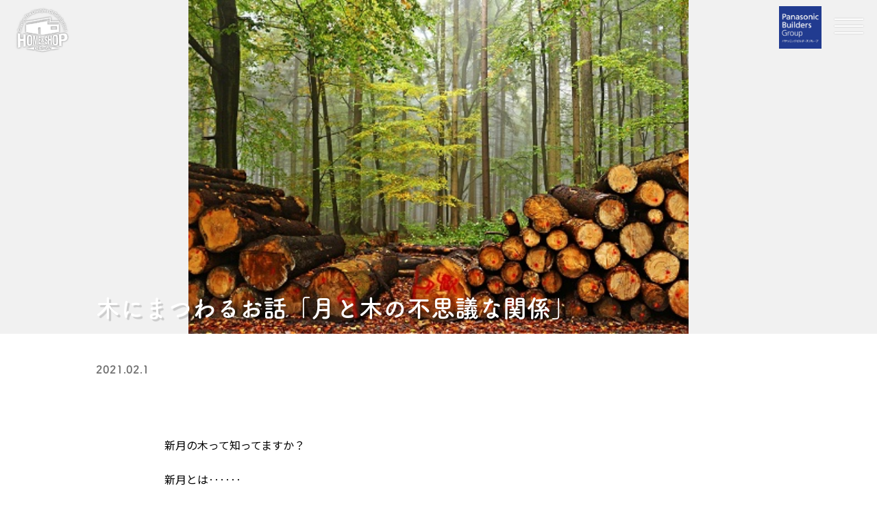

--- FILE ---
content_type: text/html; charset=UTF-8
request_url: https://zip-com.jp/blog/slug-7edbd94669d2abe02933b205ad9a6cfb/
body_size: 14298
content:
<!doctype html>
<html dir="ltr" lang="ja" prefix="og: https://ogp.me/ns#">

<head>
  <!-- Google Tag Manager -->
  <script>
    (function(w, d, s, l, i) {
      w[l] = w[l] || [];
      w[l].push({
        'gtm.start': new Date().getTime(),
        event: 'gtm.js'
      });
      var f = d.getElementsByTagName(s)[0],
        j = d.createElement(s),
        dl = l != 'dataLayer' ? '&l=' + l : '';
      j.async = true;
      j.src =
        'https://www.googletagmanager.com/gtm.js?id=' + i + dl;
      f.parentNode.insertBefore(j, f);
    })(window, document, 'script', 'dataLayer', 'GTM-T8J54VN');
  </script>
  <!-- End Google Tag Manager -->
  <meta charset="UTF-8">
  <meta name="viewport" content="width=device-width,initial-scale=1,viewport-fit=cover">
  <meta name="format-detection" content="telephone=no">
  <meta name="facebook-domain-verification" content="3umx8b285jxxf23qbi98c1v7e1u17d" />
  <link rel="profile" href="https://gmpg.org/xfn/11">
  <link rel="stylesheet" href="https://use.typekit.net/ids6ijd.css">
                
  <link href="https://fonts.googleapis.com/css2?family=Noto+Sans+JP:wght@400;500;700&family=Nunito+Sans:opsz,wght@6..12,400;6..12,500;6..12,700&family=Poppins:ital,wght@0,400;1,400&family=Zilla+Slab:ital,wght@0,400;0,500;0,700;1,600&family=Zen+Kaku+Gothic+New:wght@400;500;700;900&family=DM+Sans:ital,opsz,wght@0,9..40,100..1000;1,9..40,100..1000&display=swap" rel="stylesheet">

  <script>
    (function(d) {
      var config = {
          kitId: 'jni7thu',
          scriptTimeout: 3000,
          async: true
        },
        h = d.documentElement,
        t = setTimeout(function() {
          h.className = h.className.replace(/\bwf-loading\b/g, "") + " wf-inactive";
        }, config.scriptTimeout),
        tk = d.createElement("script"),
        f = false,
        s = d.getElementsByTagName("script")[0],
        a;
      h.className += " wf-loading";
      tk.src = 'https://use.typekit.net/' + config.kitId + '.js';
      tk.async = true;
      tk.onload = tk.onreadystatechange = function() {
        a = this.readyState;
        if (f || a && a != "complete" && a != "loaded") return;
        f = true;
        clearTimeout(t);
        try {
          Typekit.load(config)
        } catch (e) {}
      };
      s.parentNode.insertBefore(tk, s)
    })(document);
  </script>
  <link rel="stylesheet" href="https://zip-com.jp/wp-content/themes/zip-styles/css/add_style.css?250430" type="text/css" media="all">
  <title>木にまつわるお話「月と木の不思議な関係」 | Zip Styles Official</title>

		<!-- All in One SEO 4.6.1.1 - aioseo.com -->
		<meta name="description" content="新月の木って知ってますか？ 新月とは‥‥‥ 月の満ち欠けが始まる周期の1日目の月ではじめを意味する「朔」という" />
		<meta name="robots" content="max-image-preview:large" />
		<meta name="keywords" content="未分類" />
		<link rel="canonical" href="https://zip-com.jp/blog/slug-7edbd94669d2abe02933b205ad9a6cfb/" />
		<meta name="generator" content="All in One SEO (AIOSEO) 4.6.1.1" />
		<meta property="og:locale" content="ja_JP" />
		<meta property="og:site_name" content="ジップスタイルズ | 津市・鈴鹿市・四日市市の新築注文住宅" />
		<meta property="og:type" content="article" />
		<meta property="og:title" content="木にまつわるお話「月と木の不思議な関係」 | Zip Styles Official" />
		<meta property="og:description" content="新月の木って知ってますか？ 新月とは‥‥‥ 月の満ち欠けが始まる周期の1日目の月ではじめを意味する「朔」という" />
		<meta property="og:url" content="https://zip-com.jp/blog/slug-7edbd94669d2abe02933b205ad9a6cfb/" />
		<meta property="og:image" content="https://zip-com.jp/wp-content/uploads/2025/05/ogp.jpg" />
		<meta property="og:image:secure_url" content="https://zip-com.jp/wp-content/uploads/2025/05/ogp.jpg" />
		<meta property="og:image:width" content="1200" />
		<meta property="og:image:height" content="630" />
		<meta property="article:published_time" content="2021-02-01T02:06:09+00:00" />
		<meta property="article:modified_time" content="2021-02-01T02:06:09+00:00" />
		<meta name="twitter:card" content="summary_large_image" />
		<meta name="twitter:title" content="木にまつわるお話「月と木の不思議な関係」 | Zip Styles Official" />
		<meta name="twitter:description" content="新月の木って知ってますか？ 新月とは‥‥‥ 月の満ち欠けが始まる周期の1日目の月ではじめを意味する「朔」という" />
		<meta name="twitter:image" content="https://zip-com.jp/wp-content/uploads/2025/05/ogp.jpg" />
		<script type="application/ld+json" class="aioseo-schema">
			{"@context":"https:\/\/schema.org","@graph":[{"@type":"BlogPosting","@id":"https:\/\/zip-com.jp\/blog\/slug-7edbd94669d2abe02933b205ad9a6cfb\/#blogposting","name":"\u6728\u306b\u307e\u3064\u308f\u308b\u304a\u8a71\u300c\u6708\u3068\u6728\u306e\u4e0d\u601d\u8b70\u306a\u95a2\u4fc2\u300d | Zip Styles Official","headline":"\u6728\u306b\u307e\u3064\u308f\u308b\u304a\u8a71\u300c\u6708\u3068\u6728\u306e\u4e0d\u601d\u8b70\u306a\u95a2\u4fc2\u300d","author":{"@id":"https:\/\/zip-com.jp\/author\/zip-styles-admin\/#author"},"publisher":{"@id":"https:\/\/zip-com.jp\/#organization"},"datePublished":"2021-02-01T11:06:09+09:00","dateModified":"2021-02-01T11:06:09+09:00","inLanguage":"ja","mainEntityOfPage":{"@id":"https:\/\/zip-com.jp\/blog\/slug-7edbd94669d2abe02933b205ad9a6cfb\/#webpage"},"isPartOf":{"@id":"https:\/\/zip-com.jp\/blog\/slug-7edbd94669d2abe02933b205ad9a6cfb\/#webpage"},"articleSection":"\u672a\u5206\u985e"},{"@type":"BreadcrumbList","@id":"https:\/\/zip-com.jp\/blog\/slug-7edbd94669d2abe02933b205ad9a6cfb\/#breadcrumblist","itemListElement":[{"@type":"ListItem","@id":"https:\/\/zip-com.jp\/#listItem","position":1,"name":"\u5bb6","item":"https:\/\/zip-com.jp\/","nextItem":"https:\/\/zip-com.jp\/blog\/slug-7edbd94669d2abe02933b205ad9a6cfb\/#listItem"},{"@type":"ListItem","@id":"https:\/\/zip-com.jp\/blog\/slug-7edbd94669d2abe02933b205ad9a6cfb\/#listItem","position":2,"name":"\u6728\u306b\u307e\u3064\u308f\u308b\u304a\u8a71\u300c\u6708\u3068\u6728\u306e\u4e0d\u601d\u8b70\u306a\u95a2\u4fc2\u300d","previousItem":"https:\/\/zip-com.jp\/#listItem"}]},{"@type":"Organization","@id":"https:\/\/zip-com.jp\/#organization","name":"\u30b8\u30c3\u30d7\u30b9\u30bf\u30a4\u30eb\u30ba","url":"https:\/\/zip-com.jp\/"},{"@type":"Person","@id":"https:\/\/zip-com.jp\/author\/zip-styles-admin\/#author","url":"https:\/\/zip-com.jp\/author\/zip-styles-admin\/","name":"zip-styles-admin","image":{"@type":"ImageObject","@id":"https:\/\/zip-com.jp\/blog\/slug-7edbd94669d2abe02933b205ad9a6cfb\/#authorImage","url":"https:\/\/secure.gravatar.com\/avatar\/8b3e985b310fdbe7dd63cf5ef6e1093a9bf0baa1ee916ec0e536c024afa9ff48?s=96&d=mm&r=g","width":96,"height":96,"caption":"zip-styles-admin"}},{"@type":"WebPage","@id":"https:\/\/zip-com.jp\/blog\/slug-7edbd94669d2abe02933b205ad9a6cfb\/#webpage","url":"https:\/\/zip-com.jp\/blog\/slug-7edbd94669d2abe02933b205ad9a6cfb\/","name":"\u6728\u306b\u307e\u3064\u308f\u308b\u304a\u8a71\u300c\u6708\u3068\u6728\u306e\u4e0d\u601d\u8b70\u306a\u95a2\u4fc2\u300d | Zip Styles Official","description":"\u65b0\u6708\u306e\u6728\u3063\u3066\u77e5\u3063\u3066\u307e\u3059\u304b\uff1f \u65b0\u6708\u3068\u306f\u2025\u2025\u2025 \u6708\u306e\u6e80\u3061\u6b20\u3051\u304c\u59cb\u307e\u308b\u5468\u671f\u306e1\u65e5\u76ee\u306e\u6708\u3067\u306f\u3058\u3081\u3092\u610f\u5473\u3059\u308b\u300c\u6714\u300d\u3068\u3044\u3046","inLanguage":"ja","isPartOf":{"@id":"https:\/\/zip-com.jp\/#website"},"breadcrumb":{"@id":"https:\/\/zip-com.jp\/blog\/slug-7edbd94669d2abe02933b205ad9a6cfb\/#breadcrumblist"},"author":{"@id":"https:\/\/zip-com.jp\/author\/zip-styles-admin\/#author"},"creator":{"@id":"https:\/\/zip-com.jp\/author\/zip-styles-admin\/#author"},"datePublished":"2021-02-01T11:06:09+09:00","dateModified":"2021-02-01T11:06:09+09:00"},{"@type":"WebSite","@id":"https:\/\/zip-com.jp\/#website","url":"https:\/\/zip-com.jp\/","name":"\u30b8\u30c3\u30d7\u30b9\u30bf\u30a4\u30eb\u30ba","description":"\u6d25\u5e02\u30fb\u9234\u9e7f\u5e02\u30fb\u56db\u65e5\u5e02\u5e02\u306e\u65b0\u7bc9\u6ce8\u6587\u4f4f\u5b85","inLanguage":"ja","publisher":{"@id":"https:\/\/zip-com.jp\/#organization"}}]}
		</script>
		<!-- All in One SEO -->

<link rel='dns-prefetch' href='//ajax.googleapis.com' />
<link rel='dns-prefetch' href='//kenwheeler.github.io' />
<link rel='dns-prefetch' href='//yubinbango.github.io' />
<link rel='dns-prefetch' href='//cdn.jsdelivr.net' />
<link rel="alternate" type="application/rss+xml" title="ジップスタイルズ &raquo; フィード" href="https://zip-com.jp/feed/" />
<link rel="alternate" type="application/rss+xml" title="ジップスタイルズ &raquo; コメントフィード" href="https://zip-com.jp/comments/feed/" />
<style id='wp-img-auto-sizes-contain-inline-css' type='text/css'>
img:is([sizes=auto i],[sizes^="auto," i]){contain-intrinsic-size:3000px 1500px}
/*# sourceURL=wp-img-auto-sizes-contain-inline-css */
</style>
<style id='classic-theme-styles-inline-css' type='text/css'>
/*! This file is auto-generated */
.wp-block-button__link{color:#fff;background-color:#32373c;border-radius:9999px;box-shadow:none;text-decoration:none;padding:calc(.667em + 2px) calc(1.333em + 2px);font-size:1.125em}.wp-block-file__button{background:#32373c;color:#fff;text-decoration:none}
/*# sourceURL=/wp-includes/css/classic-themes.min.css */
</style>
<link rel='stylesheet' id='zip_styles-sanitize-css' href='https://zip-com.jp/wp-content/themes/zip-styles/css/sanitize.css?ver=6.9' type='text/css' media='all' />
<link rel='stylesheet' id='iwasaki_yfc-slick-css' href='https://cdn.jsdelivr.net/npm/slick-carousel@1.8.1/slick/slick.css?ver=6.9' type='text/css' media='all' />
<link rel='stylesheet' id='iwasaki_yfc-slick-theme-css' href='https://cdn.jsdelivr.net/npm/slick-carousel@1.8.1/slick/slick-theme.css?ver=6.9' type='text/css' media='all' />
<link rel='stylesheet' id='zip_styles-style-css' href='https://zip-com.jp/wp-content/themes/zip-styles/style.css?ver=1748004923' type='text/css' media='all' />
<link rel='shortlink' href='https://zip-com.jp/?p=967' />
<noscript><style>.lazyload[data-src]{display:none !important;}</style></noscript><style>.lazyload{background-image:none !important;}.lazyload:before{background-image:none !important;}</style><link rel="icon" href="https://zip-com.jp/wp-content/uploads/2025/05/cropped-favicon-32x32.png" sizes="32x32" />
<link rel="icon" href="https://zip-com.jp/wp-content/uploads/2025/05/cropped-favicon-192x192.png" sizes="192x192" />
<link rel="apple-touch-icon" href="https://zip-com.jp/wp-content/uploads/2025/05/cropped-favicon-180x180.png" />
<meta name="msapplication-TileImage" content="https://zip-com.jp/wp-content/uploads/2025/05/cropped-favicon-270x270.png" />
		<style type="text/css" id="wp-custom-css">
			.box3 {
    padding: 0.5em 1em;
    margin: 2em 0;
    color: #4D4D4F;
    background:#D0CEC0;/*背景色*/
}
.box3 p {
    margin: 0; 
    padding: 0;
}

.box4 {
    padding: 0.5em 1em;
    margin: 2em 0;
    color: #2c2c2f;
    background: #e7e7e7;/*背景色*/
}
.box3 p {
    margin: 0; 
    padding: 0;
}

.box5 {
    padding: 0.5em 1em;
    margin: 2em 0;
    color: #ffffff;
    background: #8d9e95;/*背景色*/
}
.box5 p {
    margin: 0; 
    padding: 0;
}		</style>
		<style id='global-styles-inline-css' type='text/css'>
:root{--wp--preset--aspect-ratio--square: 1;--wp--preset--aspect-ratio--4-3: 4/3;--wp--preset--aspect-ratio--3-4: 3/4;--wp--preset--aspect-ratio--3-2: 3/2;--wp--preset--aspect-ratio--2-3: 2/3;--wp--preset--aspect-ratio--16-9: 16/9;--wp--preset--aspect-ratio--9-16: 9/16;--wp--preset--color--black: #000000;--wp--preset--color--cyan-bluish-gray: #abb8c3;--wp--preset--color--white: #ffffff;--wp--preset--color--pale-pink: #f78da7;--wp--preset--color--vivid-red: #cf2e2e;--wp--preset--color--luminous-vivid-orange: #ff6900;--wp--preset--color--luminous-vivid-amber: #fcb900;--wp--preset--color--light-green-cyan: #7bdcb5;--wp--preset--color--vivid-green-cyan: #00d084;--wp--preset--color--pale-cyan-blue: #8ed1fc;--wp--preset--color--vivid-cyan-blue: #0693e3;--wp--preset--color--vivid-purple: #9b51e0;--wp--preset--gradient--vivid-cyan-blue-to-vivid-purple: linear-gradient(135deg,rgb(6,147,227) 0%,rgb(155,81,224) 100%);--wp--preset--gradient--light-green-cyan-to-vivid-green-cyan: linear-gradient(135deg,rgb(122,220,180) 0%,rgb(0,208,130) 100%);--wp--preset--gradient--luminous-vivid-amber-to-luminous-vivid-orange: linear-gradient(135deg,rgb(252,185,0) 0%,rgb(255,105,0) 100%);--wp--preset--gradient--luminous-vivid-orange-to-vivid-red: linear-gradient(135deg,rgb(255,105,0) 0%,rgb(207,46,46) 100%);--wp--preset--gradient--very-light-gray-to-cyan-bluish-gray: linear-gradient(135deg,rgb(238,238,238) 0%,rgb(169,184,195) 100%);--wp--preset--gradient--cool-to-warm-spectrum: linear-gradient(135deg,rgb(74,234,220) 0%,rgb(151,120,209) 20%,rgb(207,42,186) 40%,rgb(238,44,130) 60%,rgb(251,105,98) 80%,rgb(254,248,76) 100%);--wp--preset--gradient--blush-light-purple: linear-gradient(135deg,rgb(255,206,236) 0%,rgb(152,150,240) 100%);--wp--preset--gradient--blush-bordeaux: linear-gradient(135deg,rgb(254,205,165) 0%,rgb(254,45,45) 50%,rgb(107,0,62) 100%);--wp--preset--gradient--luminous-dusk: linear-gradient(135deg,rgb(255,203,112) 0%,rgb(199,81,192) 50%,rgb(65,88,208) 100%);--wp--preset--gradient--pale-ocean: linear-gradient(135deg,rgb(255,245,203) 0%,rgb(182,227,212) 50%,rgb(51,167,181) 100%);--wp--preset--gradient--electric-grass: linear-gradient(135deg,rgb(202,248,128) 0%,rgb(113,206,126) 100%);--wp--preset--gradient--midnight: linear-gradient(135deg,rgb(2,3,129) 0%,rgb(40,116,252) 100%);--wp--preset--font-size--small: 13px;--wp--preset--font-size--medium: 20px;--wp--preset--font-size--large: 36px;--wp--preset--font-size--x-large: 42px;--wp--preset--spacing--20: 0.44rem;--wp--preset--spacing--30: 0.67rem;--wp--preset--spacing--40: 1rem;--wp--preset--spacing--50: 1.5rem;--wp--preset--spacing--60: 2.25rem;--wp--preset--spacing--70: 3.38rem;--wp--preset--spacing--80: 5.06rem;--wp--preset--shadow--natural: 6px 6px 9px rgba(0, 0, 0, 0.2);--wp--preset--shadow--deep: 12px 12px 50px rgba(0, 0, 0, 0.4);--wp--preset--shadow--sharp: 6px 6px 0px rgba(0, 0, 0, 0.2);--wp--preset--shadow--outlined: 6px 6px 0px -3px rgb(255, 255, 255), 6px 6px rgb(0, 0, 0);--wp--preset--shadow--crisp: 6px 6px 0px rgb(0, 0, 0);}:where(.is-layout-flex){gap: 0.5em;}:where(.is-layout-grid){gap: 0.5em;}body .is-layout-flex{display: flex;}.is-layout-flex{flex-wrap: wrap;align-items: center;}.is-layout-flex > :is(*, div){margin: 0;}body .is-layout-grid{display: grid;}.is-layout-grid > :is(*, div){margin: 0;}:where(.wp-block-columns.is-layout-flex){gap: 2em;}:where(.wp-block-columns.is-layout-grid){gap: 2em;}:where(.wp-block-post-template.is-layout-flex){gap: 1.25em;}:where(.wp-block-post-template.is-layout-grid){gap: 1.25em;}.has-black-color{color: var(--wp--preset--color--black) !important;}.has-cyan-bluish-gray-color{color: var(--wp--preset--color--cyan-bluish-gray) !important;}.has-white-color{color: var(--wp--preset--color--white) !important;}.has-pale-pink-color{color: var(--wp--preset--color--pale-pink) !important;}.has-vivid-red-color{color: var(--wp--preset--color--vivid-red) !important;}.has-luminous-vivid-orange-color{color: var(--wp--preset--color--luminous-vivid-orange) !important;}.has-luminous-vivid-amber-color{color: var(--wp--preset--color--luminous-vivid-amber) !important;}.has-light-green-cyan-color{color: var(--wp--preset--color--light-green-cyan) !important;}.has-vivid-green-cyan-color{color: var(--wp--preset--color--vivid-green-cyan) !important;}.has-pale-cyan-blue-color{color: var(--wp--preset--color--pale-cyan-blue) !important;}.has-vivid-cyan-blue-color{color: var(--wp--preset--color--vivid-cyan-blue) !important;}.has-vivid-purple-color{color: var(--wp--preset--color--vivid-purple) !important;}.has-black-background-color{background-color: var(--wp--preset--color--black) !important;}.has-cyan-bluish-gray-background-color{background-color: var(--wp--preset--color--cyan-bluish-gray) !important;}.has-white-background-color{background-color: var(--wp--preset--color--white) !important;}.has-pale-pink-background-color{background-color: var(--wp--preset--color--pale-pink) !important;}.has-vivid-red-background-color{background-color: var(--wp--preset--color--vivid-red) !important;}.has-luminous-vivid-orange-background-color{background-color: var(--wp--preset--color--luminous-vivid-orange) !important;}.has-luminous-vivid-amber-background-color{background-color: var(--wp--preset--color--luminous-vivid-amber) !important;}.has-light-green-cyan-background-color{background-color: var(--wp--preset--color--light-green-cyan) !important;}.has-vivid-green-cyan-background-color{background-color: var(--wp--preset--color--vivid-green-cyan) !important;}.has-pale-cyan-blue-background-color{background-color: var(--wp--preset--color--pale-cyan-blue) !important;}.has-vivid-cyan-blue-background-color{background-color: var(--wp--preset--color--vivid-cyan-blue) !important;}.has-vivid-purple-background-color{background-color: var(--wp--preset--color--vivid-purple) !important;}.has-black-border-color{border-color: var(--wp--preset--color--black) !important;}.has-cyan-bluish-gray-border-color{border-color: var(--wp--preset--color--cyan-bluish-gray) !important;}.has-white-border-color{border-color: var(--wp--preset--color--white) !important;}.has-pale-pink-border-color{border-color: var(--wp--preset--color--pale-pink) !important;}.has-vivid-red-border-color{border-color: var(--wp--preset--color--vivid-red) !important;}.has-luminous-vivid-orange-border-color{border-color: var(--wp--preset--color--luminous-vivid-orange) !important;}.has-luminous-vivid-amber-border-color{border-color: var(--wp--preset--color--luminous-vivid-amber) !important;}.has-light-green-cyan-border-color{border-color: var(--wp--preset--color--light-green-cyan) !important;}.has-vivid-green-cyan-border-color{border-color: var(--wp--preset--color--vivid-green-cyan) !important;}.has-pale-cyan-blue-border-color{border-color: var(--wp--preset--color--pale-cyan-blue) !important;}.has-vivid-cyan-blue-border-color{border-color: var(--wp--preset--color--vivid-cyan-blue) !important;}.has-vivid-purple-border-color{border-color: var(--wp--preset--color--vivid-purple) !important;}.has-vivid-cyan-blue-to-vivid-purple-gradient-background{background: var(--wp--preset--gradient--vivid-cyan-blue-to-vivid-purple) !important;}.has-light-green-cyan-to-vivid-green-cyan-gradient-background{background: var(--wp--preset--gradient--light-green-cyan-to-vivid-green-cyan) !important;}.has-luminous-vivid-amber-to-luminous-vivid-orange-gradient-background{background: var(--wp--preset--gradient--luminous-vivid-amber-to-luminous-vivid-orange) !important;}.has-luminous-vivid-orange-to-vivid-red-gradient-background{background: var(--wp--preset--gradient--luminous-vivid-orange-to-vivid-red) !important;}.has-very-light-gray-to-cyan-bluish-gray-gradient-background{background: var(--wp--preset--gradient--very-light-gray-to-cyan-bluish-gray) !important;}.has-cool-to-warm-spectrum-gradient-background{background: var(--wp--preset--gradient--cool-to-warm-spectrum) !important;}.has-blush-light-purple-gradient-background{background: var(--wp--preset--gradient--blush-light-purple) !important;}.has-blush-bordeaux-gradient-background{background: var(--wp--preset--gradient--blush-bordeaux) !important;}.has-luminous-dusk-gradient-background{background: var(--wp--preset--gradient--luminous-dusk) !important;}.has-pale-ocean-gradient-background{background: var(--wp--preset--gradient--pale-ocean) !important;}.has-electric-grass-gradient-background{background: var(--wp--preset--gradient--electric-grass) !important;}.has-midnight-gradient-background{background: var(--wp--preset--gradient--midnight) !important;}.has-small-font-size{font-size: var(--wp--preset--font-size--small) !important;}.has-medium-font-size{font-size: var(--wp--preset--font-size--medium) !important;}.has-large-font-size{font-size: var(--wp--preset--font-size--large) !important;}.has-x-large-font-size{font-size: var(--wp--preset--font-size--x-large) !important;}
/*# sourceURL=global-styles-inline-css */
</style>
</head>

<body class="wp-singular post-template-default single single-post postid-967 single-format-standard wp-theme-zip-styles">
  <!-- Google Tag Manager (noscript) -->
  <noscript><iframe src="https://www.googletagmanager.com/ns.html?id=GTM-T8J54VN" height="0" width="0"
      style="display:none;visibility:hidden"></iframe></noscript>
  <!-- End Google Tag Manager (noscript) -->
  <div id="Wrapper">

    <!-- ヘッダー -->
    <header class="common-header" id="Header">
      <div class="common-header__inner">
        <!-- *** logo *** -->
                  <div class="common-header__logo ">
            <a href="https://zip-com.jp/"></a>
          </div>
                <div class="common-header__right">
          <div class="common-header__group">
            <img src="[data-uri]" alt="" data-src="https://zip-com.jp/wp-content/themes/zip-styles/img/common/logo_group.svg" decoding="async" class="lazyload"><noscript><img src="https://zip-com.jp/wp-content/themes/zip-styles/img/common/logo_group.svg" alt="" data-eio="l"></noscript>
          </div>
                    <div class="common-header__cta">
            <a href="tel:059-244-0555" class="common-header__ctaBtn " aria-label="電話する"></a>
          </div>
          <div class="common-header__toggle ">
            <span></span>
            <span></span>
            <span></span>
          </div>
        </div>

        <nav class="common-header__nav">
          <div class="common-header__navInner">
            <ul class="common-header__menu">
              <li>
                <a href="https://zip-com.jp/company/" class="is-child">私たちについて</a><span
                  class="is-childArrow sp-only"></span>
                <ul class="common-header__subMenu">
                  <li><a href="https://zip-com.jp/company/#staff">Team
                      Zip Styles</a></li>
                  <li><a href="https://zip-com.jp/company/#info">会社概要</a>
                  </li>
                  <li><a href="https://zip-com.jp/company/#access">アクセス</a>
                  </li>
                </ul>
              </li>
              <li>
                <a href="https://zip-com.jp/works_house/" class="is-child">施工事例</a><span
                  class="is-childArrow sp-only"></span>
                <ul class="common-header__subMenu">
                  <li><a href="https://zip-com.jp/works_house/">Housing</a></li>
                  <li><a href="https://zip-com.jp/works_other/">Other Service</a></li>
                </ul>
              </li>
              <li>
                <a href="https://zip-com.jp/voice/">お客様の声</a>
              </li>
              <li>
                <a href="https://zip-com.jp/asobigokoro/" class="is-child">ラインナップ</a><span
                  class="is-childArrow sp-only"></span>
                <ul class="common-header__subMenu">
                  <li><a href="https://zip-com.jp/asobigokoro/">遊びゴコロのある家</a></li>
                  <li><a href="https://zip-com.jp/kajiraku/">家事ラクの家</a></li>
                  <li><a href="https://zip-com.jp/danran/">団欒の家</a></li>
                </ul>
              </li>
              <li>
                <a href="https://zip-com.jp/other_service/home_renovation/" class="is-child">Other Service</a><span
                  class="is-childArrow sp-only"></span>
                <ul class="common-header__subMenu">
                  <li><a href="https://zip-com.jp/other_service/home_renovation/">リノベーション</a>
                  </li>
                  <li><a href="https://zip-com.jp/other_service/shop_design/">店舗デザイン</a>
                  </li>
                  <li><a href="https://zip-com.jp/other_service/building/">事業用建物</a>
                  </li>
                </ul>
              </li>
              <li>
                <a href="https://zip-com.jp/safety/" class="is-child">性能</a><span
                  class="is-childArrow sp-only"></span>
                <ul class="common-header__subMenu">
                  <li>
                    <a href="https://zip-com.jp/safety/">耐震・耐火性能</a>
                  </li>
                  <li>
                    <a href="https://zip-com.jp/comfort/">断熱性能</a>
                  </li>
                </ul>
              </li>
              <li>
                <a href="https://zip-com.jp/event/" class="is-child">イベント</a><span
                  class="is-childArrow sp-only"></span>
                <ul class="common-header__subMenu">
                  <li><a href="https://zip-com.jp/event_cat/consultation/">見学会</a></li>
                  <li><a href="https://zip-com.jp/event_cat/conference/">相談会</a></li>
                  <li><a href="https://zip-com.jp/event_cat/experience_session/">体験会</a></li>
                  <li><a href="https://zip-com.jp/event_cat/campaign/">キャンペーン</a></li>
                </ul>
              </li>
              <li>
                <a href="https://zip-com.jp/modelhouse/" class="is-child">モデルハウス</a><span
                  class="is-childArrow sp-only"></span>
                <ul class="common-header__subMenu">
                  <li><a href="https://zip-com.jp/modelhouse/">モデルハウス見学</a></li>
                  <li><a href="https://zip-com.jp/sales/">販売中の物件一覧</a></li>
                </ul>
              </li>
              <li>
                <a href="https://zip-com.jp/blog/">ブログ</a>
              </li>
              <li>
                <a href="https://zip-com.jp/form/" class="is-child">Contact</a><span
                  class="is-childArrow sp-only"></span>
                <ul class="common-header__subMenu">
                  <li><a href="tel:059-244-0555">電話お問い合わせ</a></li>
                  <li><a href="https://zip-com.jp/form/">メールお問い合わせ</a></li>
                  <li><a href="https://zip-com.jp/document/">カタログ請求</a></li>
                  <li><a href="https://zip-com.jp/modelhouse/">街角展示場見学</a></li>
                  <li><a href="https://zip-com.jp/event/">イベント予約</a></li>
                </ul>
              </li>
              <li>
                <div class="common-header__company">
                  <h3>ジップスタイルズ</h3>
                  <p>〒510-0303<br>
                    三重県津市河芸町東千里1010番地1<br>
                    Tel 059-244-0555　Fax 059-244-0553　<br>
                    Open : 9:00～18:00 <br>
                    ※日・祝定休</p>
                  <ul>
                    <li class=""><a href="https://www.instagram.com/zipstyles/" target="_blank"><img
                          src="[data-uri]" alt="" data-src="https://zip-com.jp/wp-content/themes/zip-styles/img/common/icn_insta.svg" decoding="async" class="lazyload"><noscript><img
                          src="https://zip-com.jp/wp-content/themes/zip-styles/img/common/icn_insta.svg" alt="" data-eio="l"></noscript></a></li>
                    <li class=""><a href="https://www.facebook.com/zipstyles/" target="_blank"><img
                          src="[data-uri]" alt="" data-src="https://zip-com.jp/wp-content/themes/zip-styles/img/common/icn_fb.svg" decoding="async" class="lazyload"><noscript><img
                          src="https://zip-com.jp/wp-content/themes/zip-styles/img/common/icn_fb.svg" alt="" data-eio="l"></noscript></a></li>
                    <li class=""><a href="https://lin.ee/LXtxI3u" target="_blank"><img
                          src="[data-uri]" alt="" data-src="https://zip-com.jp/wp-content/themes/zip-styles/img/common/icn_line.svg" decoding="async" class="lazyload"><noscript><img
                          src="https://zip-com.jp/wp-content/themes/zip-styles/img/common/icn_line.svg" alt="" data-eio="l"></noscript></a></li>
                    <li class=""><a href="https://www.youtube.com/channel/UCXL1p5cdTMl_QopSyunKUSg" target="_blank"><img
                          src="[data-uri]" alt="" data-src="https://zip-com.jp/wp-content/themes/zip-styles/img/common/icn_youtube.svg" decoding="async" class="lazyload"><noscript><img
                          src="https://zip-com.jp/wp-content/themes/zip-styles/img/common/icn_youtube.svg" alt="" data-eio="l"></noscript></a>
                    </li>
                  </ul>
                </div>
              </li>
            </ul>
            
<ul class="mod-contactMenu ">
  <li class="event">
    <a href="https://zip-com.jp/event/">
      <svg width="24" height="24" viewBox="0 0 24 24" fill="none" xmlns="http://www.w3.org/2000/svg">
        <g clip-path="url(#clip0_2005_1480)">
          <path d="M20 3H19V1H17V3H7V1H5V3H4C2.9 3 2 3.9 2 5V21C2 22.1 2.9 23 4 23H20C21.1 23 22 22.1 22 21V5C22 3.9 21.1 3 20 3ZM20 21H4V8H20V21Z" fill="#000" class="mod-contactMenu__img" />
        </g>
        <defs>
          <clipPath id="clip0_2005_1480">
            <rect width="24" height="24" fill="white" />
          </clipPath>
        </defs>
      </svg>

      <span>イベント予約</span>
    </a>
  </li>
  <li class="exhibition">
    <a href="https://zip-com.jp/modelhouse/">
      <svg width="24" height="24" viewBox="0 0 24 24" fill="none" xmlns="http://www.w3.org/2000/svg">
        <g clip-path="url(#clip0_2005_1485)">
          <path d="M9.7 22.0625V14.9596H14.3V22.0625H20.05V12.5919H23.5L12 1.9375L0.5 12.5919H3.95V22.0625H9.7Z" fill="black" class="mod-contactMenu__img" />
        </g>
        <defs>
          <clipPath id="clip0_2005_1485">
            <rect width="24" height="24" fill="white" />
          </clipPath>
        </defs>
      </svg>

      <span>街角展示場見学</span>
    </a>
  </li>
  <li class="catalog sp-choice">
    <a href="https://zip-com.jp/document/">
      <svg width="24" height="24" viewBox="0 0 24 24" fill="none" xmlns="http://www.w3.org/2000/svg">
        <g clip-path="url(#clip0_2005_1490)">
          <path d="M19 1L14 6V17L19 12.5V1ZM1 6V20.65C1 20.9 1.25 21.15 1.5 21.15C1.6 21.15 1.65 21.1 1.75 21.1C3.1 20.45 5.05 20 6.5 20C8.45 20 10.55 20.4 12 21.5V6C10.55 4.9 8.45 4.5 6.5 4.5C4.55 4.5 2.45 4.9 1 6ZM23 19.5V6C22.4 5.55 21.75 5.25 21 5V18.5C19.9 18.15 18.7 18 17.5 18C15.8 18 13.35 18.65 12 19.5V21.5C13.35 20.65 15.8 20 17.5 20C19.15 20 20.85 20.3 22.25 21.05C22.35 21.1 22.4 21.1 22.5 21.1C22.75 21.1 23 20.85 23 20.6V19.5Z" fill="black" class="mod-contactMenu__img" />
        </g>
        <defs>
          <clipPath id="clip0_2005_1490">
            <rect width="24" height="24" fill="white" />
          </clipPath>
        </defs>
      </svg>

      <span>カタログ請求</span>
    </a>
  </li>
  <li class="tel sp-choice">
    <a href="https://zip-com.jp/form/">
      <!--<svg width="24" height="25" viewBox="0 0 24 25" fill="none" xmlns="http://www.w3.org/2000/svg">
        <g clip-path="url(#clip0_2005_1495)">
          <path d="M20.01 15.88C18.78 15.88 17.59 15.68 16.48 15.32C16.13 15.2 15.74 15.29 15.47 15.56L13.9 17.53C11.07 16.18 8.42 13.63 7.01 10.7L8.96 9.04C9.23 8.76 9.31 8.37 9.2 8.02C8.83 6.91 8.64 5.72 8.64 4.49C8.64 3.95 8.19 3.5 7.65 3.5H4.19C3.65 3.5 3 3.74 3 4.49C3 13.78 10.73 21.5 20.01 21.5C20.72 21.5 21 20.87 21 20.32V16.87C21 16.33 20.55 15.88 20.01 15.88Z" fill="black" class="mod-contactMenu__img" />
        </g>
        <defs>
          <clipPath id="clip0_2005_1495">
            <rect width="24" height="24" fill="white" transform="translate(0 0.5)" />
          </clipPath>
        </defs>
      </svg>-->
	  <svg width="26" height="21" viewBox="0 0 26 21" fill="none" xmlns="http://www.w3.org/2000/svg">
	<path d="M25.9329 3.09798C25.8157 2.5076 25.5539 1.96733 25.1884 1.52102C25.1113 1.42377 25.0307 1.33668 24.9434 1.24959C24.2957 0.598675 23.3866 0.192627 22.3935 0.192627H3.60654C2.61341 0.192627 1.70757 0.598675 1.05681 1.24959C0.969721 1.33668 0.889181 1.42377 0.811892 1.52102C0.446114 1.96728 0.184336 2.5076 0.070383 3.09798C0.0235625 3.32584 0 3.56131 0 3.79937V16.994C0 17.5002 0.107352 17.9868 0.298797 18.4262C0.47638 18.8457 0.738208 19.2252 1.05676 19.5435C1.1375 19.624 1.21769 19.698 1.30518 19.7717C1.92908 20.2884 2.73442 20.6004 3.60654 20.6004H22.3935C23.2659 20.6004 24.0748 20.2884 24.6951 19.7684C24.7823 19.698 24.8629 19.624 24.9434 19.5435C25.2618 19.2252 25.5236 18.8457 25.7049 18.4262V18.423C25.8963 17.9836 26 17.5002 26 16.9941V3.79937C26.0001 3.56131 25.9768 3.32584 25.9329 3.09798ZM2.36179 2.55442C2.684 2.23256 3.11671 2.03772 3.60654 2.03772H22.3935C22.8833 2.03772 23.3199 2.23256 23.6383 2.55442C23.6952 2.61175 23.7489 2.67563 23.7963 2.73911L13.9494 11.3209C13.6779 11.5589 13.3424 11.6765 13 11.6765C12.6611 11.6765 12.3259 11.5589 12.0507 11.3209L2.20757 2.73545C2.25114 2.67198 2.30481 2.61175 2.36179 2.55442ZM1.84509 16.994V4.64478L8.97093 10.8612L1.8487 17.071C1.84509 17.0474 1.84509 17.0209 1.84509 16.994ZM22.3935 18.755H3.60654C3.28758 18.755 2.98914 18.6711 2.73442 18.5238L10.2489 11.9751L10.9505 12.5854C11.5376 13.0956 12.2722 13.3539 13 13.3539C13.7316 13.3539 14.4662 13.0956 15.0532 12.5854L15.7544 11.9751L23.266 18.5238C23.0109 18.6711 22.7125 18.755 22.3935 18.755ZM24.155 16.994C24.155 17.0209 24.155 17.0474 24.1515 17.071L17.0293 10.8648L24.155 4.64808V16.994Z" fill="black"/>
	</svg>

      <span>お問い合わせ</span>
    </a>
  </li>
  <li class="friend">
    <a href="https://lin.ee/LXtxI3u" target="_blank" aria-label="LINEのお友達登録をする">
      <svg width="26" height="24" viewBox="0 0 26 24" fill="none" xmlns="http://www.w3.org/2000/svg">
        <g clip-path="url(#clip0_2005_1500)">
          <path d="M22.8205 16.5083C20.198 19.5502 14.3339 23.2545 12.9997 23.8212C11.6656 24.388 11.8622 23.4593 11.9164 23.1411C11.948 22.9513 12.0947 22.0637 12.0947 22.0637C12.1652 21.6856 12.1513 21.2965 12.0539 20.9244C11.9139 20.5743 11.3597 20.3923 10.9522 20.3033C4.94553 19.5032 0.498047 15.2722 0.498047 10.2203C0.498047 4.58494 6.10638 0 12.998 0C19.8897 0 25.498 4.58494 25.498 10.2203C25.4523 12.5876 24.4917 14.8437 22.8205 16.5083ZM21.5806 13.234V12.3415C21.5806 12.2777 21.5554 12.2165 21.5108 12.1713C21.4661 12.1262 21.4055 12.1006 21.3422 12.1004H18.9539V11.1768H21.3405C21.4038 11.1766 21.4644 11.151 21.5091 11.1059C21.5538 11.0607 21.5789 10.9995 21.5789 10.9357V10.0424C21.5784 9.97887 21.5532 9.91804 21.5086 9.8731C21.464 9.82817 21.4036 9.80262 21.3405 9.80218H18.9539V8.87895H21.3405C21.4038 8.87872 21.4644 8.85319 21.5091 8.80802C21.5538 8.76286 21.5789 8.70165 21.5789 8.63789V7.7454C21.5787 7.68171 21.5535 7.6208 21.5089 7.57568C21.4643 7.53056 21.4038 7.50479 21.3405 7.50435H17.8289C17.7656 7.50457 17.7049 7.5301 17.6603 7.57527C17.6156 7.62043 17.5905 7.68164 17.5905 7.7454V7.7495V13.2364C17.5905 13.3002 17.6156 13.3614 17.6603 13.4066C17.7049 13.4517 17.7656 13.4773 17.8289 13.4775H21.3405C21.372 13.4774 21.4032 13.4709 21.4322 13.4586C21.4612 13.4464 21.4876 13.4283 21.5097 13.4057C21.5318 13.3832 21.5494 13.3564 21.5612 13.327C21.5731 13.2977 21.5791 13.2665 21.5789 13.2348L21.5806 13.234ZM8.35139 13.4746C8.41468 13.4744 8.47528 13.4493 8.51995 13.4041C8.56462 13.3589 8.58968 13.2977 8.58968 13.234V12.3415C8.58968 12.2777 8.56462 12.2165 8.51995 12.1713C8.47528 12.1262 8.41468 12.1006 8.35139 12.1004H5.96471V7.73433C5.96449 7.67064 5.93935 7.60973 5.89472 7.56461C5.8501 7.51949 5.78959 7.49372 5.72637 7.49328H4.83968C4.77639 7.4935 4.71579 7.51903 4.67112 7.5642C4.62645 7.60937 4.60139 7.67057 4.60139 7.73433V13.2262C4.60139 13.2899 4.62645 13.3511 4.67112 13.3963C4.71579 13.4415 4.77639 13.467 4.83968 13.4672H8.35139V13.4746ZM10.4655 7.49697H9.57886C9.51557 7.49719 9.45497 7.52272 9.4103 7.56789C9.36563 7.61306 9.34051 7.67385 9.34051 7.73761V13.234C9.34051 13.2977 9.36563 13.3589 9.4103 13.4041C9.45497 13.4493 9.51557 13.4744 9.57886 13.4746H10.4655C10.5288 13.4744 10.5894 13.4493 10.6341 13.4041C10.6788 13.3589 10.7039 13.2977 10.7039 13.234V7.73761C10.7039 7.7059 10.6976 7.67466 10.6856 7.64537C10.6735 7.61608 10.6558 7.58946 10.6335 7.56707C10.6112 7.54468 10.5848 7.52707 10.5557 7.515C10.5266 7.50294 10.4953 7.49686 10.4639 7.49697H10.4655ZM16.5005 7.49697H15.6122C15.5489 7.49719 15.4883 7.52272 15.4436 7.56789C15.399 7.61306 15.3739 7.67385 15.3739 7.73761V11.0021L12.8739 7.60684C12.8683 7.59787 12.8619 7.58961 12.8547 7.58183L12.8405 7.56666L12.8364 7.56215L12.8239 7.55149L12.8172 7.54739L12.8047 7.53796H12.7972L12.7839 7.53058H12.7764L12.7622 7.52443H12.7547H12.7405H12.7322H12.718H12.708H12.6955H11.7931C11.7298 7.52466 11.6691 7.55019 11.6245 7.59536C11.5798 7.64052 11.5547 7.70173 11.5547 7.76549V13.2614C11.5547 13.3252 11.5798 13.3864 11.6245 13.4316C11.6691 13.4767 11.7298 13.5023 11.7931 13.5025H12.6797C12.743 13.5023 12.8036 13.4767 12.8483 13.4316C12.8929 13.3864 12.918 13.3252 12.918 13.2614V9.99814L15.418 13.3984C15.4348 13.4221 15.4557 13.4428 15.4797 13.459L15.4947 13.4681H15.5014C15.5049 13.4705 15.5089 13.472 15.5131 13.473L15.5247 13.4783H15.5322L15.5489 13.4832C15.5692 13.4887 15.5903 13.4914 15.6114 13.4914H16.493C16.5563 13.4912 16.617 13.4661 16.6616 13.4209C16.7063 13.3757 16.7314 13.3145 16.7314 13.2508V7.75442C16.7336 7.72195 16.7293 7.68965 16.7187 7.6589C16.7082 7.62815 16.6915 7.59977 16.6698 7.57568C16.648 7.55159 16.6217 7.53224 16.5924 7.51869C16.563 7.50515 16.5312 7.49779 16.4989 7.49697H16.5005Z" fill="black" class="mod-contactMenu__img" />
        </g>
        <defs>
          <clipPath id="clip0_2005_1500">
            <rect width="25" height="24" fill="white" transform="translate(0.5)" />
          </clipPath>
        </defs>
      </svg>

      <span>お友だち登録</span>
    </a>
  </li>
</ul>
          </div>
        </nav>
      </div>
    </header>
    <!-- ////ヘッダー -->
    
    <!-- コンテンツ -->
    <main class="common-main">
      <section class="single-kv  "><img src="[data-uri]" alt="木にまつわるお話「月と木の不思議な関係」" class="object_fit lazyload" data-src="https://zip-com.jp/wp-content/uploads/files/2021-02/1612145891_-.jpg" decoding="async" data-eio-rwidth="450" data-eio-rheight="300"><noscript><img src="https://zip-com.jp/wp-content/uploads/files/2021-02/1612145891_-.jpg" alt="木にまつわるお話「月と木の不思議な関係」" class="object_fit" data-eio="l"></noscript><h1 class="single-kv__ttl">木にまつわるお話「月と木の不思議な関係」</h1></section>      <nav class="mod-breadcrumbs">
	<div class="mod-breadcrumbs__inner">
	<!--Breadcrumb NavXT-->
    <div id="breadcrumbs" class="mod-breadcrumbs__list" typeof="BreadcrumbList" vocab="https://schema.org/">
            <!-- Breadcrumb NavXT 7.3.0 -->
<span property="itemListElement" typeof="ListItem"><a property="item" typeof="WebPage" title="Go to ジップスタイルズ." href="https://zip-com.jp" class="home" ><span property="name">Top</span></a><meta property="position" content="1"></span><span class="separate"> &gt; </span><span property="itemListElement" typeof="ListItem"><span property="name" class="post post-post current-item">木にまつわるお話「月と木の不思議な関係」</span><meta property="url" content="https://zip-com.jp/blog/slug-7edbd94669d2abe02933b205ad9a6cfb/"><meta property="position" content="2"></span>          </div>
	</div>
</nav><!-- / .page__breadcrumbs-->
<div class="single-post single-wrap">
  <div class="single-post__inner single-inner">
    <header class="single-post__header">
      <div class="single-post__meta">
        <span class="date">2021.02.1</span>
      </div>
    </header>
    <div class="editor-content single-content">
      </p>
<p>新月の木って知ってますか？</p>
</p>
<p>新月とは‥‥‥</p>
<p>月の満ち欠けが始まる周期の1日目の月ではじめを意味する「朔」という文字を使って、「朔月(さくげつ)」とも呼ばれます。</p>
</p>
<p>新月から次の新月までの満ち欠けの周期を「朔望月(さくぼうげつ)」といい、この周期は約29日で新月から満月、満月から新月は29日の半分の約15日(およそ14.8日)周期となります。</p>
</p>
<p>その新月は、地球から見て月と太陽の方向が同じになり、月から反射した太陽の光が地球に届かないため、地球から月が見えない状態です。</p>
</p>
</p>
<p>そこで新月と木の関係ですが、「冬の新月の時期は木を伐採するタイミングとして1番いい」という説が昔からあるそうです。</p>
<p>日本では、「夜空に月のない時期(旧暦の月末)に伐る木や竹は長持ちする」と言い伝えられ、海を越えたオーストラリアでも、「新月の頃に伐った木は虫がつかないし、長持ちする」という言い伝えがあったそうです。</p>
</p>
<p>実際、世界最古の木造建築である法隆寺や、バイオリンの名器であるストラディバリウスにも新月の木が使われているという話も‥</p>
<p>懐疑的な意見もあり、真偽のほどは今のところ不明ですが、現在も満月や新月には月のパワーが最大限になるといわれ、星座占い・願い事・大潮・出産・株価・体調など影響を与えるとされているものもたくさんあります。</p>
</p>
</p>
<p>昔の人も建築や楽器を長く使うために、慎重に木を選び伐採する時期にも気を使っていたことがよく分かりますね。</p>
<p>今も昔も良い木を使い、よい物を製作したい気持ちは同じですね。</p>
</p>
</p>
<p>ジップスタイルズでは、安心して快適に過ごせる、お客様それぞれのライフスタイルに合ったご提案をさせて頂きます。</p>
<p>皆様のお考えや不安なこと、なんでもお気軽にご相談ください。</p>
<p>お待ちしております！</p>
</p>
</p>
</p>
</p>
</p>
<p>YAMAGA</p>
</p>
</p>
</p></p>
    </div>
    <div class="single-bottom">
  <div class="single-bottom__prev"><a href="https://zip-com.jp/blog/slug-f69ca46a32aa02e5e08eae1deb1ac255/" rel="prev">PREV</a></div>    <div class="single-bottom__back">
    <a href="https://zip-com.jp/blog/" class="g-btn g-btn--back">一覧へ戻る</a>
  </div>
  <div class="single-bottom__next"><a href="https://zip-com.jp/blog/slug-0b32c989a1c09bd3b8f17879715b4c54/" rel="next">NEXT</a></div></div>
  </div>
</div>		</main>
<!-- ////コンテンツ -->

<!-- フッター -->
<footer class="common-footer" id="Footer">
  <div class="common-footer__inner">
    <nav class="common-footer__nav">
      <ul class="common-footer__navMenu">
        <li><a href="https://zip-com.jp/company/">ABOUT</a></li>
        <li><a href="https://zip-com.jp/works_house/">WORKS</a></li>
        <li><a href="https://zip-com.jp/voice/">VOICE</a></li>
        <li><a href="https://zip-com.jp/other_service/home_renovation/">RENOVATION</a></li>
        <li><a href="https://zip-com.jp/other_service/shop_design/">SHOP DESIGN</a></li>
        <li><a href="https://zip-com.jp/other_service/building/">BUILDING FOR BUSINESS</a></li>
        <li><a href="https://zip-com.jp/safety/">SAFETY</a></li>
        <li><a href="https://zip-com.jp/comfort/">COMFORT</a></li>
        <li><a href="https://zip-com.jp/event/">EVENT</a></li>
        <li><a href="https://zip-com.jp/modelhouse/">MODEL HOUSE</a></li>
        <li><a href="https://zip-com.jp/blog/">BLOG</a></li>
        <li><a href="https://zip-com.jp/form/">CONTACT</a></li>
        <li><a href="https://zip-com.jp/asobigokoro/">遊びゴコロのある家</a></li>
        <li><a href="https://zip-com.jp/kajiraku/">家事ラクの家</a></li>
        <li><a href="https://zip-com.jp/danran/">団欒の家</a></li>
        <li><a href="https://zip-com.jp/strong_and_design/">はじめての方へ</a></li>
        <li><a href="https://zip-com.jp/blog/zeh_date/">ZEHについて</a></li>
      </ul>
    </nav>
    <ul class="common-footer__sns">
      <li><a href="https://www.instagram.com/zipstyles/" target="_blank"><img src="[data-uri]" alt="" data-src="https://zip-com.jp/wp-content/themes/zip-styles/img/common/icn_insta.svg" decoding="async" class="lazyload"><noscript><img src="https://zip-com.jp/wp-content/themes/zip-styles/img/common/icn_insta.svg" alt="" data-eio="l"></noscript></a></li>
      <li><a href="https://www.facebook.com/zipstyles/" target="_blank"><img src="[data-uri]" alt="" data-src="https://zip-com.jp/wp-content/themes/zip-styles/img/common/icn_fb.svg" decoding="async" class="lazyload"><noscript><img src="https://zip-com.jp/wp-content/themes/zip-styles/img/common/icn_fb.svg" alt="" data-eio="l"></noscript></a></li>
      <li><a href="https://lin.ee/LXtxI3u" target="_blank"><img src="[data-uri]" alt="" data-src="https://zip-com.jp/wp-content/themes/zip-styles/img/common/icn_line.svg" decoding="async" class="lazyload"><noscript><img src="https://zip-com.jp/wp-content/themes/zip-styles/img/common/icn_line.svg" alt="" data-eio="l"></noscript></a></li>
      <li><a href="https://www.youtube.com/channel/UCXL1p5cdTMl_QopSyunKUSg" target="_blank"><img src="[data-uri]" alt="" data-src="https://zip-com.jp/wp-content/themes/zip-styles/img/common/icn_youtube.svg" decoding="async" class="lazyload"><noscript><img src="https://zip-com.jp/wp-content/themes/zip-styles/img/common/icn_youtube.svg" alt="" data-eio="l"></noscript></a></li>
    </ul>
    <div class="common-footer__info">
      <div class="common-footer__infoMain">
        <a href="https://zip-com.jp/" class="common-footer__infoMain__logo">
          <img src="[data-uri]" alt="ジップスタイルズ株式会社" data-src="https://zip-com.jp/wp-content/themes/zip-styles/img/common/logo_footer.svg" decoding="async" class="lazyload"><noscript><img src="https://zip-com.jp/wp-content/themes/zip-styles/img/common/logo_footer.svg" alt="ジップスタイルズ株式会社" data-eio="l"></noscript>
        </a>
        <h3 class="common-footer__infoMain__name">ジップスタイルズ株式会社</h3>
        <div class="common-footer__infoMain__address">
          <p>〒510-0303 三重県津市河芸町東千里1010番地1</p>
          <p>TEL：059-244-0555　FAX：059-244-0553</p>
          <p>OPEN：9:00～18:00　※ 日・祝定休</p>
          <p></p>
        </div>
        <a class="common-footer__infoMain__privacypolicy" href="https://zip-com.jp/privacy_policy/">PRIVACY POLICY</a>
      </div>

      <div class="common-footer__infoSub">
        <div class="common-footer__infoSub__item">
          <h4 class="common-footer__infoSub__itemTitle">施工エリア</h4>
          <p class="common-footer__infoSub__itemText">三重県 津市・鈴鹿市・四日市市・松阪市・亀山市 河芸町 久居</p>
        </div>
        <div class="common-footer__infoSub__item">
          <h4 class="common-footer__infoSub__itemTitle">一級建築士事務所</h4>
          <p class="common-footer__infoSub__itemText">
            Panasonic Builders Group
          </p>
          <p class="common-footer__infoSub__itemText">
            パナソニックビルダーズグループ加盟店
          </p>
        </div>
        <div class="common-footer__infoSub__item">
          <h4 class="common-footer__infoSub__itemTitle">協力会社</h4>
          <p class="common-footer__infoSub__itemText">有限会社ジップコミュニケーションズ</p>
        </div>
      </div>
    </div>
    <p class="common-footer__copyright">&copy; Zip-Styles, Inc.</p>
  </div>
</footer>
<!-- ////フッター -->


<ul class="mod-contactMenu fixed">
  <li class="event">
    <a href="https://zip-com.jp/event/">
      <svg width="24" height="24" viewBox="0 0 24 24" fill="none" xmlns="http://www.w3.org/2000/svg">
        <g clip-path="url(#clip0_2005_1480)">
          <path d="M20 3H19V1H17V3H7V1H5V3H4C2.9 3 2 3.9 2 5V21C2 22.1 2.9 23 4 23H20C21.1 23 22 22.1 22 21V5C22 3.9 21.1 3 20 3ZM20 21H4V8H20V21Z" fill="#000" class="mod-contactMenu__img" />
        </g>
        <defs>
          <clipPath id="clip0_2005_1480">
            <rect width="24" height="24" fill="white" />
          </clipPath>
        </defs>
      </svg>

      <span>イベント予約</span>
    </a>
  </li>
  <li class="exhibition">
    <a href="https://zip-com.jp/modelhouse/">
      <svg width="24" height="24" viewBox="0 0 24 24" fill="none" xmlns="http://www.w3.org/2000/svg">
        <g clip-path="url(#clip0_2005_1485)">
          <path d="M9.7 22.0625V14.9596H14.3V22.0625H20.05V12.5919H23.5L12 1.9375L0.5 12.5919H3.95V22.0625H9.7Z" fill="black" class="mod-contactMenu__img" />
        </g>
        <defs>
          <clipPath id="clip0_2005_1485">
            <rect width="24" height="24" fill="white" />
          </clipPath>
        </defs>
      </svg>

      <span>街角展示場見学</span>
    </a>
  </li>
  <li class="catalog sp-choice">
    <a href="https://zip-com.jp/document/">
      <svg width="24" height="24" viewBox="0 0 24 24" fill="none" xmlns="http://www.w3.org/2000/svg">
        <g clip-path="url(#clip0_2005_1490)">
          <path d="M19 1L14 6V17L19 12.5V1ZM1 6V20.65C1 20.9 1.25 21.15 1.5 21.15C1.6 21.15 1.65 21.1 1.75 21.1C3.1 20.45 5.05 20 6.5 20C8.45 20 10.55 20.4 12 21.5V6C10.55 4.9 8.45 4.5 6.5 4.5C4.55 4.5 2.45 4.9 1 6ZM23 19.5V6C22.4 5.55 21.75 5.25 21 5V18.5C19.9 18.15 18.7 18 17.5 18C15.8 18 13.35 18.65 12 19.5V21.5C13.35 20.65 15.8 20 17.5 20C19.15 20 20.85 20.3 22.25 21.05C22.35 21.1 22.4 21.1 22.5 21.1C22.75 21.1 23 20.85 23 20.6V19.5Z" fill="black" class="mod-contactMenu__img" />
        </g>
        <defs>
          <clipPath id="clip0_2005_1490">
            <rect width="24" height="24" fill="white" />
          </clipPath>
        </defs>
      </svg>

      <span>カタログ請求</span>
    </a>
  </li>
  <li class="tel sp-choice">
    <a href="https://zip-com.jp/form/">
      <!--<svg width="24" height="25" viewBox="0 0 24 25" fill="none" xmlns="http://www.w3.org/2000/svg">
        <g clip-path="url(#clip0_2005_1495)">
          <path d="M20.01 15.88C18.78 15.88 17.59 15.68 16.48 15.32C16.13 15.2 15.74 15.29 15.47 15.56L13.9 17.53C11.07 16.18 8.42 13.63 7.01 10.7L8.96 9.04C9.23 8.76 9.31 8.37 9.2 8.02C8.83 6.91 8.64 5.72 8.64 4.49C8.64 3.95 8.19 3.5 7.65 3.5H4.19C3.65 3.5 3 3.74 3 4.49C3 13.78 10.73 21.5 20.01 21.5C20.72 21.5 21 20.87 21 20.32V16.87C21 16.33 20.55 15.88 20.01 15.88Z" fill="black" class="mod-contactMenu__img" />
        </g>
        <defs>
          <clipPath id="clip0_2005_1495">
            <rect width="24" height="24" fill="white" transform="translate(0 0.5)" />
          </clipPath>
        </defs>
      </svg>-->
	  <svg width="26" height="21" viewBox="0 0 26 21" fill="none" xmlns="http://www.w3.org/2000/svg">
	<path d="M25.9329 3.09798C25.8157 2.5076 25.5539 1.96733 25.1884 1.52102C25.1113 1.42377 25.0307 1.33668 24.9434 1.24959C24.2957 0.598675 23.3866 0.192627 22.3935 0.192627H3.60654C2.61341 0.192627 1.70757 0.598675 1.05681 1.24959C0.969721 1.33668 0.889181 1.42377 0.811892 1.52102C0.446114 1.96728 0.184336 2.5076 0.070383 3.09798C0.0235625 3.32584 0 3.56131 0 3.79937V16.994C0 17.5002 0.107352 17.9868 0.298797 18.4262C0.47638 18.8457 0.738208 19.2252 1.05676 19.5435C1.1375 19.624 1.21769 19.698 1.30518 19.7717C1.92908 20.2884 2.73442 20.6004 3.60654 20.6004H22.3935C23.2659 20.6004 24.0748 20.2884 24.6951 19.7684C24.7823 19.698 24.8629 19.624 24.9434 19.5435C25.2618 19.2252 25.5236 18.8457 25.7049 18.4262V18.423C25.8963 17.9836 26 17.5002 26 16.9941V3.79937C26.0001 3.56131 25.9768 3.32584 25.9329 3.09798ZM2.36179 2.55442C2.684 2.23256 3.11671 2.03772 3.60654 2.03772H22.3935C22.8833 2.03772 23.3199 2.23256 23.6383 2.55442C23.6952 2.61175 23.7489 2.67563 23.7963 2.73911L13.9494 11.3209C13.6779 11.5589 13.3424 11.6765 13 11.6765C12.6611 11.6765 12.3259 11.5589 12.0507 11.3209L2.20757 2.73545C2.25114 2.67198 2.30481 2.61175 2.36179 2.55442ZM1.84509 16.994V4.64478L8.97093 10.8612L1.8487 17.071C1.84509 17.0474 1.84509 17.0209 1.84509 16.994ZM22.3935 18.755H3.60654C3.28758 18.755 2.98914 18.6711 2.73442 18.5238L10.2489 11.9751L10.9505 12.5854C11.5376 13.0956 12.2722 13.3539 13 13.3539C13.7316 13.3539 14.4662 13.0956 15.0532 12.5854L15.7544 11.9751L23.266 18.5238C23.0109 18.6711 22.7125 18.755 22.3935 18.755ZM24.155 16.994C24.155 17.0209 24.155 17.0474 24.1515 17.071L17.0293 10.8648L24.155 4.64808V16.994Z" fill="black"/>
	</svg>

      <span>お問い合わせ</span>
    </a>
  </li>
  <li class="friend">
    <a href="https://lin.ee/LXtxI3u" target="_blank" aria-label="LINEのお友達登録をする">
      <svg width="26" height="24" viewBox="0 0 26 24" fill="none" xmlns="http://www.w3.org/2000/svg">
        <g clip-path="url(#clip0_2005_1500)">
          <path d="M22.8205 16.5083C20.198 19.5502 14.3339 23.2545 12.9997 23.8212C11.6656 24.388 11.8622 23.4593 11.9164 23.1411C11.948 22.9513 12.0947 22.0637 12.0947 22.0637C12.1652 21.6856 12.1513 21.2965 12.0539 20.9244C11.9139 20.5743 11.3597 20.3923 10.9522 20.3033C4.94553 19.5032 0.498047 15.2722 0.498047 10.2203C0.498047 4.58494 6.10638 0 12.998 0C19.8897 0 25.498 4.58494 25.498 10.2203C25.4523 12.5876 24.4917 14.8437 22.8205 16.5083ZM21.5806 13.234V12.3415C21.5806 12.2777 21.5554 12.2165 21.5108 12.1713C21.4661 12.1262 21.4055 12.1006 21.3422 12.1004H18.9539V11.1768H21.3405C21.4038 11.1766 21.4644 11.151 21.5091 11.1059C21.5538 11.0607 21.5789 10.9995 21.5789 10.9357V10.0424C21.5784 9.97887 21.5532 9.91804 21.5086 9.8731C21.464 9.82817 21.4036 9.80262 21.3405 9.80218H18.9539V8.87895H21.3405C21.4038 8.87872 21.4644 8.85319 21.5091 8.80802C21.5538 8.76286 21.5789 8.70165 21.5789 8.63789V7.7454C21.5787 7.68171 21.5535 7.6208 21.5089 7.57568C21.4643 7.53056 21.4038 7.50479 21.3405 7.50435H17.8289C17.7656 7.50457 17.7049 7.5301 17.6603 7.57527C17.6156 7.62043 17.5905 7.68164 17.5905 7.7454V7.7495V13.2364C17.5905 13.3002 17.6156 13.3614 17.6603 13.4066C17.7049 13.4517 17.7656 13.4773 17.8289 13.4775H21.3405C21.372 13.4774 21.4032 13.4709 21.4322 13.4586C21.4612 13.4464 21.4876 13.4283 21.5097 13.4057C21.5318 13.3832 21.5494 13.3564 21.5612 13.327C21.5731 13.2977 21.5791 13.2665 21.5789 13.2348L21.5806 13.234ZM8.35139 13.4746C8.41468 13.4744 8.47528 13.4493 8.51995 13.4041C8.56462 13.3589 8.58968 13.2977 8.58968 13.234V12.3415C8.58968 12.2777 8.56462 12.2165 8.51995 12.1713C8.47528 12.1262 8.41468 12.1006 8.35139 12.1004H5.96471V7.73433C5.96449 7.67064 5.93935 7.60973 5.89472 7.56461C5.8501 7.51949 5.78959 7.49372 5.72637 7.49328H4.83968C4.77639 7.4935 4.71579 7.51903 4.67112 7.5642C4.62645 7.60937 4.60139 7.67057 4.60139 7.73433V13.2262C4.60139 13.2899 4.62645 13.3511 4.67112 13.3963C4.71579 13.4415 4.77639 13.467 4.83968 13.4672H8.35139V13.4746ZM10.4655 7.49697H9.57886C9.51557 7.49719 9.45497 7.52272 9.4103 7.56789C9.36563 7.61306 9.34051 7.67385 9.34051 7.73761V13.234C9.34051 13.2977 9.36563 13.3589 9.4103 13.4041C9.45497 13.4493 9.51557 13.4744 9.57886 13.4746H10.4655C10.5288 13.4744 10.5894 13.4493 10.6341 13.4041C10.6788 13.3589 10.7039 13.2977 10.7039 13.234V7.73761C10.7039 7.7059 10.6976 7.67466 10.6856 7.64537C10.6735 7.61608 10.6558 7.58946 10.6335 7.56707C10.6112 7.54468 10.5848 7.52707 10.5557 7.515C10.5266 7.50294 10.4953 7.49686 10.4639 7.49697H10.4655ZM16.5005 7.49697H15.6122C15.5489 7.49719 15.4883 7.52272 15.4436 7.56789C15.399 7.61306 15.3739 7.67385 15.3739 7.73761V11.0021L12.8739 7.60684C12.8683 7.59787 12.8619 7.58961 12.8547 7.58183L12.8405 7.56666L12.8364 7.56215L12.8239 7.55149L12.8172 7.54739L12.8047 7.53796H12.7972L12.7839 7.53058H12.7764L12.7622 7.52443H12.7547H12.7405H12.7322H12.718H12.708H12.6955H11.7931C11.7298 7.52466 11.6691 7.55019 11.6245 7.59536C11.5798 7.64052 11.5547 7.70173 11.5547 7.76549V13.2614C11.5547 13.3252 11.5798 13.3864 11.6245 13.4316C11.6691 13.4767 11.7298 13.5023 11.7931 13.5025H12.6797C12.743 13.5023 12.8036 13.4767 12.8483 13.4316C12.8929 13.3864 12.918 13.3252 12.918 13.2614V9.99814L15.418 13.3984C15.4348 13.4221 15.4557 13.4428 15.4797 13.459L15.4947 13.4681H15.5014C15.5049 13.4705 15.5089 13.472 15.5131 13.473L15.5247 13.4783H15.5322L15.5489 13.4832C15.5692 13.4887 15.5903 13.4914 15.6114 13.4914H16.493C16.5563 13.4912 16.617 13.4661 16.6616 13.4209C16.7063 13.3757 16.7314 13.3145 16.7314 13.2508V7.75442C16.7336 7.72195 16.7293 7.68965 16.7187 7.6589C16.7082 7.62815 16.6915 7.59977 16.6698 7.57568C16.648 7.55159 16.6217 7.53224 16.5924 7.51869C16.563 7.50515 16.5312 7.49779 16.4989 7.49697H16.5005Z" fill="black" class="mod-contactMenu__img" />
        </g>
        <defs>
          <clipPath id="clip0_2005_1500">
            <rect width="25" height="24" fill="white" transform="translate(0.5)" />
          </clipPath>
        </defs>
      </svg>

      <span>お友だち登録</span>
    </a>
  </li>
</ul>


</div><!-- / #Wrapper-->
<script type="speculationrules">
{"prefetch":[{"source":"document","where":{"and":[{"href_matches":"/*"},{"not":{"href_matches":["/wp-*.php","/wp-admin/*","/wp-content/uploads/*","/wp-content/*","/wp-content/plugins/*","/wp-content/themes/zip-styles/*","/*\\?(.+)"]}},{"not":{"selector_matches":"a[rel~=\"nofollow\"]"}},{"not":{"selector_matches":".no-prefetch, .no-prefetch a"}}]},"eagerness":"conservative"}]}
</script>
<script type="text/javascript" id="eio-lazy-load-js-before">
/* <![CDATA[ */
var eio_lazy_vars = {"exactdn_domain":"","skip_autoscale":0,"threshold":0};
//# sourceURL=eio-lazy-load-js-before
/* ]]> */
</script>
<script type="text/javascript" src="https://zip-com.jp/wp-content/plugins/ewww-image-optimizer/includes/lazysizes.min.js?ver=750" id="eio-lazy-load-js"></script>
<script type="text/javascript" src="https://ajax.googleapis.com/ajax/libs/jquery/3.2.1/jquery.min.js?ver=6.9" id="jquery-js"></script>
<script type="text/javascript" src="https://zip-com.jp/wp-content/themes/zip-styles/js/ofi.min.js?ver=6.9" id="ofi-js"></script>
<script type="text/javascript" src="https://kenwheeler.github.io/slick/slick/slick.js?ver=6.9" id="slick-js-js"></script>
<script type="text/javascript" src="https://zip-com.jp/wp-content/themes/zip-styles/js/scripts.js?ver=1746073011" id="zip_styles-scripts-js"></script>
<script type="text/javascript" src="https://yubinbango.github.io/yubinbango/yubinbango.js?ver=6.9" id="yubinbango-js"></script>
<script type="text/javascript" src="https://zip-com.jp/wp-content/themes/zip-styles/js/form-modal.js?ver=1694535415" id="zip_styles-form-modal-js"></script>
</body>

</html>


--- FILE ---
content_type: text/css
request_url: https://zip-com.jp/wp-content/themes/zip-styles/css/add_style.css?250430
body_size: 8627
content:
@charset "UTF-8";
/* CSS Document */
/* 共通 */
.disp_sp {
  display: none !important;
}
@media (max-width: 767px) {
  .disp_sp {
    display: block !important;
  }
}

.disp_pc {
  display: block !important;
}
@media (max-width: 767px) {
  .disp_pc {
    display: none !important;
  }
}

@media (max-width: 767px) {
  .disp_sp {
    display: block;
  }
  .disp_pc {
    display: none;
  }
}
.l-inner {
  max-width: 1240px;
  width: 100%;
  margin: 0 auto;
  padding: 0 20px;
}
@media (max-width: 767px) {
  .l-inner {
    padding: 0 5.3333333333vw;
  }
}

.g-btn {
  display: flex;
  align-items: center;
  justify-content: space-between;
  width: 216px;
  height: 48px;
  padding: 0 16px 0 24px;
  background: #fff;
  border: 1px solid #000;
  border-radius: 999px;
  font-family: "DM Sans", "Noto Sans JP", sans-serif;
  font-weight: 700;
  color: #000;
  line-height: 1.5;
}
@media (max-width: 767px) {
  .g-btn {
    width: 57.6vw;
    height: 12.8vw;
    padding: 0 4.2666666667vw 0 6.4vw;
    border-width: 0.2666666667vw;
  }
}
.g-btn:after {
  content: "";
  width: 8px;
  height: 8px;
  border-top: 2px solid #000;
  border-right: 2px solid #000;
  transform: rotate(45deg);
}
@media (max-width: 767px) {
  .g-btn:after {
    width: 2.1333333333vw;
    height: 2.1333333333vw;
    border-top-width: 0.5333333333vw;
    border-right-width: 0.5333333333vw;
  }
}
.g-btn--back {
  justify-content: center;
}
.g-btn--back:after {
  display: none;
}

.g-artList {
  margin-bottom: 40px !important;
}
@media (max-width: 767px) {
  .g-artList {
    margin-bottom: 17.0666666667vw !important;
  }
}
.g-artList .slick-dots {
  bottom: -37px;
}
@media (max-width: 767px) {
  .g-artList .slick-dots {
    left: -1.0666666667vw;
    bottom: -9.6vw;
  }
}
.g-artList .slick-dots li {
  margin: 0 2px;
}
@media (max-width: 767px) {
  .g-artList .slick-dots li {
    margin: 0 1.6vw;
  }
}
.g-artList .slick-dots li button:before {
  font-size: 9px;
}
@media (max-width: 767px) {
  .g-artList .slick-dots li button:before {
    font-size: 2.1333333333vw;
  }
}

.g-artCard {
  margin: 0 11px;
}
@media (max-width: 767px) {
  .g-artCard {
    margin: 0 3.2vw;
  }
}
.g-artCard__thumb {
  position: relative;
  margin-bottom: 20px;
}
@media (max-width: 767px) {
  .g-artCard__thumb {
    margin-bottom: 5.3333333333vw;
  }
}
.g-artCard__thumb img {
  width: 100%;
  height: 100%;
  object-fit: cover;
  aspect-ratio: 281/351;
}
.g-artCard__info .g-house {
  margin-bottom: 10px;
}
@media (max-width: 767px) {
  .g-artCard__info .g-house {
    margin-bottom: 2.6666666667vw;
  }
}
.g-artCard__info__title {
  margin-bottom: 16px;
  font-size: 16px;
  line-height: 1.5;
  letter-spacing: 0.1em;
}
@media (max-width: 767px) {
  .g-artCard__info__title {
    margin-bottom: 4.2666666667vw;
    font-size: 4.2666666667vw;
  }
}
.g-artCard__info__hash {
  color: #000;
  margin-bottom: 8px;
}
@media (max-width: 767px) {
  .g-artCard__info__hash {
    margin-bottom: 2.1333333333vw;
  }
}

.g-house {
  display: inline-block;
  padding: 2px 12px;
  background: #000;
  font-size: 14px;
  line-height: 1.8;
  letter-spacing: 0.1em;
  color: #fff;
}
@media (max-width: 767px) {
  .g-house {
    padding: 1.0666666667vw 3.2vw;
    font-size: 3.7333333333vw;
  }
}

.g-place {
  display: flex;
  align-items: center;
  gap: 0 4px;
}
@media (max-width: 767px) {
  .g-place {
    gap: 0 1.0666666667vw;
  }
}
@media (max-width: 767px) {
  .g-place img {
    width: 6.4vw;
  }
}

.g-tag {
  display: block;
  width: fit-content;
  padding: 3px 24px;
  border: 1px solid #131313;
  border-radius: 999px;
  font-weight: 700;
  line-height: 2.1;
  color: #131313;
}
@media (max-width: 767px) {
  .g-tag {
    padding: 0.8vw 6.4vw;
    border-width: 0.2666666667vw;
  }
}
.g-tag.is-active {
  color: #fff;
  background: #131313;
}

.g-pageTitle {
  position: relative;
  margin-bottom: 94px;
  line-height: 1;
}
@media (max-width: 767px) {
  .g-pageTitle {
    margin-bottom: 17.0666666667vw;
  }
}
.g-pageTitle--works-single {
  margin-bottom: 12px;
}
@media (max-width: 767px) {
  .g-pageTitle--works-single {
    margin-bottom: 3.2vw;
  }
}
.g-pageTitle__sub {
  position: relative;
  font-family: "DM Sans", sans-serif;
  font-size: 178px;
  font-weight: 900;
  color: #f4f4f4;
  word-break: break-word;
}
@media (max-width: 767px) {
  .g-pageTitle__sub {
    font-size: 23.7333333333vw;
  }
}
.g-pageTitle__main {
  display: block;
  max-width: 1240px;
  width: 100%;
  position: absolute;
  top: 50%;
  left: 50%;
  transform: translate(-50%, -50%);
  font-size: 32px;
  font-weight: 600;
  line-height: 1.4;
  padding: 0 80px;
}
@media (max-width: 767px) {
  .g-pageTitle__main {
    padding: 0 10.6666666667vw;
    font-size: 5.3333333333vw;
  }
}

.g-head {
  display: flex;
  justify-content: flex-start;
  margin-bottom: 60px;
}
@media (max-width: 767px) {
  .g-head {
    margin-bottom: 10.6666666667vw;
  }
}
.g-head--center {
  justify-content: center;
}
.g-head--center .g-head__title {
  align-items: center;
  text-align: center;
}
.g-head--viewMore {
  align-items: flex-end;
  justify-content: space-between;
}
.g-head__title {
  display: flex;
  flex-direction: column;
  gap: 20px 0;
}
@media (max-width: 767px) {
  .g-head__title {
    gap: 5.3333333333vw 0;
  }
}
.g-head__title--white {
  color: #fff;
}
.g-head__title--sm .g-head__titleMain {
  font-size: 64px;
}
@media (max-width: 767px) {
  .g-head__title--sm .g-head__titleMain {
    font-size: 11.7333333333vw;
  }
}
.g-head__titleSub {
  position: relative;
  font-size: 20px;
  line-height: 1;
}
@media (max-width: 767px) {
  .g-head__titleSub {
    font-size: 4.2666666667vw;
  }
}
.g-head__titleSub:before {
  content: "";
  display: inline-block;
  width: 14px;
  height: 14px;
  margin-right: 10px;
  background: #9f945f;
}
@media (max-width: 767px) {
  .g-head__titleSub:before {
    width: 3.7333333333vw;
    height: 3.7333333333vw;
    margin-right: 2.6666666667vw;
  }
}
.g-head__titleMain {
  font-family: "DM Sans", sans-serif;
  font-size: 94px;
  font-weight: 900;
  line-height: 1;
}
@media (max-width: 767px) {
  .g-head__titleMain {
    font-size: 11.7333333333vw;
  }
}
.g-head__titleMain--ja {
  font-family: "Noto Sans JP", sans-serif;
  font-size: 74px;
  line-height: 1.2;
}
@media (max-width: 767px) {
  .g-head__titleMain--ja {
    font-size: 9.6vw;
  }
}

.g-title {
  position: relative;
  margin-bottom: 32px;
  padding-left: 26px;
  font-size: 24px;
  font-weight: 700;
  line-height: 1.4;
}
@media (max-width: 767px) {
  .g-title {
    margin-bottom: 8.5333333333vw;
    padding-left: 6.9333333333vw;
    font-size: 6.4vw;
  }
}
.g-title:before {
  content: "";
  position: absolute;
  top: 10px;
  left: 0;
  width: 16px;
  height: 16px;
  background: #9f945f;
}
@media (max-width: 767px) {
  .g-title:before {
    top: 2.6666666667vw;
    width: 4.2666666667vw;
    height: 4.2666666667vw;
  }
}

.g-subTitle {
  margin-bottom: 24px;
  font-size: 20px;
  font-weight: 700;
  line-height: 1.5;
}
@media (max-width: 767px) {
  .g-subTitle {
    margin-bottom: 6.4vw;
    font-size: 5.3333333333vw;
  }
}
.g-subTitle--lg {
  font-size: 24px;
}
@media (max-width: 767px) {
  .g-subTitle--lg {
    font-size: 6.4vw;
  }
}

.g-kv {
  position: relative;
  padding: 118px 0;
  font-weight: 700;
  line-height: 1.5;
  color: #fff;
  background-position: center;
  background-repeat: no-repeat;
  background-size: cover;
}
@media (max-width: 767px) {
  .g-kv {
    padding: 21.3333333333vw 0;
  }
}
.g-kv:before {
  content: "";
  position: absolute;
  top: 0;
  left: 0;
  width: 100%;
  height: 100%;
  background: rgba(28, 28, 28, 0.7);
}
.g-kv > .l-inner {
  position: relative;
  z-index: 1;
  max-width: 1026px;
}
.g-kv--otherService {
  background-image: url("../img/other_service/mv.jpg");
}
.g-kv--safety {
  background-image: url("../img/safety/mv.jpg");
}
.g-kv--comfort {
  background-image: url("../img/comfort/mv.jpg");
}
.g-kv__title {
  position: relative;
  margin-bottom: 40px;
  font-size: 56px;
}
@media (max-width: 767px) {
  .g-kv__title {
    margin-bottom: 10.6666666667vw;
    font-size: 8.5333333333vw;
  }
}
.g-kv__text {
  line-height: 2;
}
@media (max-width: 767px) {
  .g-kv__text {
    font-size: 3.7333333333vw;
  }
}

.common-form {
  margin-top: 0;
  padding: 136px 0 0;
  color: #000;
}
@media (max-width: 767px) {
  .common-form {
    padding: 21.3333333333vw 0 0;
  }
}
.common-form:before, .common-form:after {
  display: none;
}
.common-form > .l-inner {
  max-width: 1040px;
}
.common-form__heading {
  margin-bottom: 32px;
  font-family: "Noto Sans JP", sans-serif;
  font-size: 32px;
  line-height: 1.5;
  color: #000;
  text-align: left;
}
@media (max-width: 767px) {
  .common-form__heading {
    margin-bottom: 4.2666666667vw;
    font-size: 6.4vw;
  }
}
.common-form__intro {
  max-width: none;
  margin: 0;
  font-size: 16px;
  line-height: 2;
  color: #000;
}
@media (max-width: 767px) {
  .common-form__intro {
    font-size: 4.2666666667vw;
  }
}
.common-form input[type=text],
.common-form input[type=email],
.common-form select,
.common-form textarea {
  font-family: "Noto Sans JP", sans-serif;
  background: #f8f8f8;
}
@media (max-width: 767px) {
  .common-form input[type=text],
  .common-form input[type=email],
  .common-form select,
  .common-form textarea {
    padding: 2.9333333333vw 2.6666666667vw;
  }
}
@media (max-width: 767px) {
  .common-form .form__row {
    flex-direction: column;
  }
}
@media (max-width: 767px) {
  .common-form .form__row:nth-of-type(n + 2) {
    margin-top: 6.4vw;
  }
}
@media (max-width: 767px) {
  .common-form .form__row.kinds .form__col:nth-of-type(2), .common-form .form__row.trigger .form__col:nth-of-type(2) {
    flex-direction: column;
  }
}
.common-form .form__col {
  font-family: "Noto Sans JP", sans-serif;
  color: #000;
}
.common-form .form__col:first-of-type {
  width: 29.9%;
  font-family: "Noto Sans JP", sans-serif;
  font-weight: 700;
}
@media (max-width: 767px) {
  .common-form .form__col:first-of-type {
    width: 100%;
  }
}
.common-form .form__col:first-of-type .required {
  margin-left: 10px;
  padding: 5px 9px;
  border-radius: 5px;
  background: #ce3131;
  font-size: 12px;
  font-weight: 700;
  color: #fff;
  line-height: 1;
}
@media (max-width: 767px) {
  .common-form .form__col:first-of-type .required {
    padding: 1.3333333333vw 2.4vw;
    border-radius: 1.3333333333vw;
    font-size: 3.2vw;
  }
}
.common-form .form__col:last-of-type {
  width: 70.1%;
}
@media (max-width: 767px) {
  .common-form .form__col:last-of-type {
    width: 100%;
  }
}
.common-form input[type=radio] + .mwform-radio-field-text:before,
.common-form input[type=checkbox] + .mwform-checkbox-field-text:before {
  border: 1px solid #cacaca;
}
@media (max-width: 767px) {
  .common-form input[type=radio] + .mwform-radio-field-text:before,
  .common-form input[type=checkbox] + .mwform-checkbox-field-text:before {
    border-width: 0.2666666667vw;
    margin-right: 2.6666666667vw;
  }
}
.common-form input[type=radio]:checked + .mwform-radio-field-text:before,
.common-form input[type=checkbox]:checked + .mwform-checkbox-field-text:before {
  background: #000;
}
.common-form .mwform-checkbox-field-text,
.common-form .mwform-radio-field-text {
  font-family: "Noto Sans JP", sans-serif;
}
.common-form .form__agree {
  display: flex;
  align-items: center;
  justify-content: center;
  gap: 0 6px;
  margin-top: 56px;
}
@media (max-width: 767px) {
  .common-form .form__agree {
    align-items: flex-start;
    gap: 0 1.6vw;
    margin-top: 10.6666666667vw;
  }
}
.common-form .form__agree .error {
  display: none;
}
.common-form .form__agree__text {
  font-size: 15px;
  font-weight: 500;
}
@media (max-width: 767px) {
  .common-form .form__agree__text {
    font-size: 4vw;
  }
}
.common-form .form__agree__text a {
  text-decoration: underline;
}
.common-form .form__agree .mwform-checkbox-field.horizontal-item {
  margin: 0;
}
.common-form .form__agree input[type=checkbox] + .mwform-checkbox-field-text:before {
  width: 18px;
  height: 18px;
  border: 2px solid #000;
  border-radius: 4px;
  margin: 4px 0 0;
}
@media (max-width: 767px) {
  .common-form .form__agree input[type=checkbox] + .mwform-checkbox-field-text:before {
    width: 4.8vw;
    height: 4.8vw;
    border-width: 0.5333333333vw;
    border-radius: 1.0666666667vw;
    margin: 0;
  }
}
.common-form .form__btn {
  margin-top: 40px;
}
@media (max-width: 767px) {
  .common-form .form__btn {
    margin-top: 6.4vw;
  }
}
.common-form .form__btn-col {
  padding: 16px 0;
  font-family: "Noto Sans JP", sans-serif;
  font-size: 18px;
  font-weight: 700;
  border-radius: 0;
}
@media (max-width: 767px) {
  .common-form .form__btn-col {
    width: 80vw;
    padding: 4.2666666667vw 0;
    font-size: 4.8vw;
  }
}
.common-form .form__btn-col.back {
  border: 1px solid #000;
  color: #000;
}
@media (max-width: 767px) {
  .common-form .form__btn-col.back {
    border-width: 0.2666666667vw;
  }
}
.common-form .form__btn-col.submit {
  background: #000;
}
.common-form .form-privacypolicy {
  border: 1px solid #c3c3c3;
}
@media (max-width: 767px) {
  .common-form .form-privacypolicy {
    border-width: 0.2666666667vw;
  }
}
.common-form .form-privacypolicy__wrap {
  padding: 77px 80px;
  color: #000;
  overflow: auto;
}
@media (max-width: 767px) {
  .common-form .form-privacypolicy__wrap {
    padding: 20.5333333333vw 5.3333333333vw;
  }
}
.common-form .form-privacypolicy__wrap::-webkit-scrollbar {
  width: 10px;
}
@media (max-width: 767px) {
  .common-form .form-privacypolicy__wrap::-webkit-scrollbar {
    width: 2.6666666667vw;
  }
}
.common-form .form-privacypolicy__wrap::-webkit-scrollbar-track {
  background-color: #fff;
}
.common-form .form-privacypolicy__wrap::-webkit-scrollbar-thumb {
  background-color: #9f945f;
  background-clip: padding-box;
}
.common-form .form-privacypolicy h3 {
  font-size: 32px;
  font-weight: 700;
  line-height: 1.5;
}
@media (max-width: 767px) {
  .common-form .form-privacypolicy h3 {
    font-size: 5.3333333333vw;
  }
}
.common-form .form-privacypolicy h4,
.common-form .form-privacypolicy p {
  font-family: "Noto Sans JP", sans-serif;
  line-height: 2;
}
@media (max-width: 767px) {
  .common-form .form-privacypolicy h4,
  .common-form .form-privacypolicy p {
    font-size: 3.7333333333vw;
  }
}
.common-form .form-privacypolicy h4 {
  font-size: 16px;
  font-weight: 400;
  margin-bottom: 0;
}
@media (max-width: 767px) {
  .common-form .form-privacypolicy h4 {
    font-size: 3.7333333333vw;
  }
}
.common-form .form-privacypolicy p {
  margin-top: 0;
}
.common-form .form-privacypolicy p:first-of-type {
  margin-top: 54px;
}
@media (max-width: 767px) {
  .common-form .form-privacypolicy p:first-of-type {
    margin-top: 19.2vw;
  }
}
.common-form .mw_wp_form_confirm .form__agree {
  display: none;
}

/* TOP */
.home .common-main {
  padding-bottom: 0;
}

.top-kv {
  height: 100vh;
  height: 100dvh;
}
.top-kv__list,
.top-kv .slick-list,
.top-kv .slick-track {
  height: 100%;
}
.top-kv__item {
  height: 100%;
}
.top-kv__item img {
  width: 100%;
  height: 100%;
  object-fit: cover;
}
.top-kv__head {
  position: absolute;
  left: 8.3333333333vw;
  bottom: 10.6944444444vw;
}
@media (max-width: 767px) {
  .top-kv__head {
    left: 5.3333333333vw;
    bottom: 11.2vw;
  }
}
.top-kv__head__title {
  display: flex;
  flex-direction: column;
  gap: 26px 0;
}
@media (max-width: 767px) {
  .top-kv__head__title {
    gap: 5.3333333333vw 0;
  }
}
.top-kv__head__titleText {
  position: relative;
  color: transparent;
  width: fit-content;
  font-size: 64px;
  line-height: 1;
}
@media (max-width: 767px) {
  .top-kv__head__titleText {
    font-size: 10.6666666667vw;
  }
}
.top-kv__head__titleText--lead {
  margin-top: 16px;
  font-size: 20px;
}
@media (max-width: 767px) {
  .top-kv__head__titleText--lead {
    margin-top: 2.1333333333vw;
    font-size: 4.2666666667vw;
  }
}
.top-kv__head__titleText::after {
  content: attr(data-content);
  position: absolute;
  top: 50%;
  left: 0;
  transform: translateY(-50%);
  color: #000;
  background: transparent;
  padding: 8px;
  white-space: nowrap;
  opacity: 0;
  transition: background 0.3s, opacity 0.3s;
}
.top-kv__head__titleText[data-content]:not([data-content=""])::after {
  background: #fff;
  opacity: 1;
}
@keyframes typing {
  from {
    width: 0;
  }
  to {
    width: 100%;
  }
}

.top-nav {
  display: flex;
  align-items: center;
  justify-content: center;
  width: 100%;
  height: 70px;
  padding: 0 20px;
  background: #010101;
}
@media (max-width: 767px) {
  .top-nav {
    height: 18.1333333333vw;
    padding: 0 5.3333333333vw;
  }
}
.top-nav__list {
  display: flex;
  align-items: center;
  justify-content: center;
  gap: 0 40px;
}
@media (max-width: 767px) {
  .top-nav__list {
    flex-wrap: wrap;
    gap: 1.3333333333vw 6.4vw;
  }
}
.top-nav__list li a {
  display: block;
  font-weight: 700;
  line-height: 1;
  text-align: center;
  color: #fff;
}
@media (max-width: 767px) {
  .top-nav__list li a {
    font-size: 3.2vw;
    line-height: 1.5;
  }
}

.top-banner {
  padding-top: 50px;
}
@media (max-width: 767px) {
  .top-banner {
    padding-top: 10.6666666667vw;
  }
}
.top-banner__slider .slick-arrow {
  z-index: 2;
}
.top-banner__slider .slick-arrow:before {
  content: "";
  position: absolute;
  top: 50%;
  left: 50%;
  display: block;
  width: 10px;
  height: 10px;
  border-top: 2px solid #000;
  border-right: 2px solid #000;
  transform: translate(-50%, -50%) rotate(45deg);
}
@media (max-width: 767px) {
  .top-banner__slider .slick-arrow:before {
    width: 2.1333333333vw;
    height: 2.1333333333vw;
    border-top-width: 2px;
    border-right-width: 2px;
  }
}
.top-banner__slider .slick-arrow.slick-prev {
  left: 20vw;
}
@media (max-width: 767px) {
  .top-banner__slider .slick-arrow.slick-prev {
    left: 4vw;
  }
}
.top-banner__slider .slick-arrow.slick-prev:before {
  transform: translate(-50%, -50%) rotate(-135deg);
}
.top-banner__slider .slick-arrow.slick-next {
  right: 19.5vw;
}
@media (max-width: 767px) {
  .top-banner__slider .slick-arrow.slick-next {
    right: 3.5vw;
  }
}
@media (max-width: 767px) {
  .top-banner__slider .slick-dots {
    left: 0;
  }
}
.top-banner__slider .slick-track {
  display: flex;
  gap: 0 30px;
}
@media (max-width: 767px) {
  .top-banner__slider .slick-track {
    gap: 0 5.8666666667vw;
  }
}
.top-banner__slider__item {
  height: auto;
}
.top-banner__slider__item a {
  display: block;
  width: 100%;
  aspect-ratio: 2.75;
}
.top-banner__slider__item a img {
  object-fit: cover;
  width: 100%;
  height: 100%;
  object-position: center;
}

.top-event {
  padding: 100px 0;
}
@media (max-width: 767px) {
  .top-event {
    padding: 6.4vw 0 21.3333333333vw;
  }
}
.top-event__list {
  margin: 0 -20px 64px;
}
@media (max-width: 767px) {
  .top-event__list {
    margin: 0 -5.3333333333vw 17.6vw -1.6vw !important;
  }
}
.top-event__item {
  max-width: 373px;
  margin: 0 20px;
  line-height: 1.5;
}
@media (max-width: 767px) {
  .top-event__item {
    max-width: 74.9333333333vw;
    width: 100%;
    margin: 0 3.2vw;
  }
}
.top-event__item__thumb {
  position: relative;
  aspect-ratio: 1;
  margin-bottom: 16px;
}
@media (max-width: 767px) {
  .top-event__item__thumb {
    margin-bottom: 4.2666666667vw;
  }
}
.top-event__item__thumb img {
  width: 100%;
  height: 100%;
  object-fit: cover;
  aspect-ratio: 1;
}
.top-event__item__cat {
  position: absolute;
  top: 0;
  left: 0;
  padding: 4px 12px;
  background: #000;
  font-size: 14px;
  font-weight: 700;
  color: #fff;
}
@media (max-width: 767px) {
  .top-event__item__cat {
    padding: 1.0666666667vw 3.2vw;
    font-size: 3.7333333333vw;
  }
}
.top-event__item__info {
  display: flex;
  flex-direction: column;
  gap: 16px 0;
}
@media (max-width: 767px) {
  .top-event__item__info {
    gap: 4.2666666667vw 0;
  }
}
.top-event__item__infoDate {
  display: flex;
  align-items: center;
  justify-content: space-between;
}
.top-event__item__infoOpen {
  font-size: 20px;
  font-weight: 700;
}
@media (max-width: 767px) {
  .top-event__item__infoOpen {
    font-size: 4.2666666667vw;
  }
}
.top-event__item__infoOpen span {
  font-size: 14px;
}
@media (max-width: 767px) {
  .top-event__item__infoOpen span {
    font-size: 3.2vw;
  }
}
.top-event__item__infoHold {
  padding: 6px 24px;
  border: 1px solid #000;
  border-radius: 999px;
  white-space: nowrap;
  font-weight: 700;
}
@media (max-width: 767px) {
  .top-event__item__infoHold {
    padding: 1.6vw 6.4vw;
    border-width: 0.2666666667vw;
    font-size: 3.7333333333vw;
  }
}
.top-event__item__infoTitle {
  font-size: 20px;
}
@media (max-width: 767px) {
  .top-event__item__infoTitle {
    font-size: 4.8vw;
  }
}
.top-event__item__infoPlace {
  display: flex;
  align-items: center;
  gap: 0 4px;
}
@media (max-width: 767px) {
  .top-event__item__infoPlace {
    gap: 0 1.0666666667vw;
  }
}
@media (max-width: 767px) {
  .top-event__item__infoPlace img {
    width: 6.4vw;
  }
}
.top-event .g-btn {
  margin: 0 auto;
}

.top-intro {
  padding: 118px 0;
  background: #1c1c1c;
  color: #fff;
}
@media (max-width: 767px) {
  .top-intro {
    padding: 21.3333333333vw 0;
  }
}
.top-intro__inner {
  max-width: 808px;
}
.top-intro__title {
  margin-bottom: 40px;
  font-size: 56px;
  line-height: 1.5;
}
@media (max-width: 767px) {
  .top-intro__title {
    margin-bottom: 8.5333333333vw;
    font-size: 8vw;
  }
}
.top-intro__text {
  margin-bottom: 40px;
  line-height: 2;
  font-weight: 700;
}
@media (max-width: 767px) {
  .top-intro__text {
    margin-bottom: 8.5333333333vw;
  }
}
.top-intro__list {
  display: flex;
  gap: 0 40px;
}
@media (max-width: 767px) {
  .top-intro__list {
    flex-direction: column;
    align-items: center;
    gap: 6.4vw 0;
  }
}

.top-modelHouse {
  padding: 100px 0 50px;
}
@media (max-width: 767px) {
  .top-modelHouse {
    padding: 21.3333333333vw 0 10.6666666667vw;
  }
}
.top-modelHouse .g-head {
  margin-bottom: 20px;
}
@media (max-width: 767px) {
  .top-modelHouse .g-head {
    margin-bottom: 10.6666666667vw;
  }
}
.top-modelHouse__lead {
  margin-bottom: 20px;
  font-weight: 700;
  text-align: center;
}
@media (max-width: 767px) {
  .top-modelHouse__lead {
    margin-bottom: 0;
  }
}
.top-modelHouse__text {
  margin: 24px 0;
  text-align: center;
}
@media (max-width: 767px) {
  .top-modelHouse__text {
    margin: 4.2666666667vw 0 8.5333333333vw;
  }
}
.top-modelHouse__text strong {
  font-size: 20px;
}
@media (max-width: 767px) {
  .top-modelHouse__text strong {
    font-size: 5.3333333333vw;
  }
}
.top-modelHouse__img {
  width: 100%;
}
.top-modelHouse .g-btn {
  margin: 0 auto;
}

.top-works {
  padding: 50px 0;
}
@media (max-width: 767px) {
  .top-works {
    padding: 10.6666666667vw 0;
  }
}
.top-works__list {
  margin: 0 -11px;
}
@media (max-width: 767px) {
  .top-works__list {
    margin: 0 -5.3333333333vw 17.0666666667vw -3.2vw !important;
  }
}
@media (max-width: 767px) {
  .top-works .g-btn {
    margin: 0 auto;
  }
}

.top-voice {
  padding: 50px 0;
}
@media (max-width: 767px) {
  .top-voice {
    padding: 10.6666666667vw 0;
  }
}
.top-voice__list {
  margin: 0 -11px;
}
@media (max-width: 767px) {
  .top-voice__list {
    margin: 0 -5.3333333333vw 17.0666666667vw -3.2vw !important;
  }
}
@media (max-width: 767px) {
  .top-voice .g-btn {
    margin: 0 auto;
  }
}

.top-service {
  padding-top: 50px;
}
@media (max-width: 767px) {
  .top-service {
    padding-top: 10.6666666667vw;
  }
}
@media (max-width: 767px) {
  .top-service__list {
    margin-bottom: 8vw;
  }
}
.top-service__item {
  position: relative;
  display: block;
  width: 100%;
  height: 895px;
  padding-bottom: 80px;
  background-position: center;
  background-repeat: no-repeat;
  background-size: cover;
}
@media (max-width: 767px) {
  .top-service__item {
    height: 89.3333333333vw;
    padding-bottom: 10.6666666667vw;
  }
}
.top-service__item:before {
  content: "";
  position: absolute;
  top: 0;
  left: 0;
  width: 100%;
  height: 100%;
  background: rgba(0, 0, 0, 0.2);
}
.top-service__item--01 {
  background-image: url("../img/top/bg_service_01.jpg");
}
.top-service__item--02 {
  background-image: url("../img/top/bg_service_02.jpg");
}
.top-service__item--03 {
  background-image: url("../img/top/bg_service_03.jpg");
}
.top-service__item > .l-inner {
  position: relative;
  z-index: 1;
  display: flex;
  align-items: flex-end;
  position: relative;
  height: 100%;
}
.top-service__itemMain {
  line-height: 1.5;
  color: #fff;
}
.top-service__itemMain__num {
  font-family: "DM Sans", sans-serif;
  font-size: 80px;
  font-weight: 700;
}
@media (max-width: 767px) {
  .top-service__itemMain__num {
    font-size: 10.6666666667vw;
  }
}
.top-service__itemMain__title {
  margin-bottom: 25px;
  font-size: 36px;
}
@media (max-width: 767px) {
  .top-service__itemMain__title {
    margin-bottom: 2.1333333333vw;
    font-size: 6.4vw;
  }
}
.top-service__itemMain__text {
  margin-bottom: 50px;
  font-size: 20px;
  font-weight: 700;
}
@media (max-width: 767px) {
  .top-service__itemMain__text {
    position: relative;
    margin-bottom: 0;
    padding-right: 18.1333333333vw;
    font-size: 3.7333333333vw;
  }
}
@media (max-width: 767px) {
  .top-service__itemMain__text:after {
    content: "";
    position: absolute;
    top: 50%;
    right: 0;
    transform: translateY(-50%);
    width: 11.7333333333vw;
    height: 11.7333333333vw;
    background-image: url("../img/common/arrow_white.svg");
    background-position: right center;
    background-repeat: no-repeat;
    background-size: contain;
  }
}
@media (max-width: 767px) {
  .top-service .g-btn {
    margin: 0 auto;
  }
}

.top-catalog {
  padding-top: 70px;
}
@media (max-width: 767px) {
  .top-catalog {
    padding-top: 21.3333333333vw;
  }
}

.top-blogStaff {
  display: grid;
  grid-template-columns: repeat(2, 1fr);
}
@media (max-width: 991px) {
  .top-blogStaff {
    grid-template-columns: repeat(1, 1fr);
  }
}

.top-blog {
  padding: 81px 90px 81px 8.2638888889vw;
}
@media (max-width: 767px) {
  .top-blog {
    padding: 21.3333333333vw 5.3333333333vw 21.3333333333vw;
  }
}
.top-blog__list {
  margin-bottom: 60px;
}
@media (max-width: 767px) {
  .top-blog__list {
    margin-bottom: 8vw;
  }
}
.top-blog__item {
  border-top: 1px solid #c3c3c3;
}
@media (max-width: 767px) {
  .top-blog__item {
    border-top-width: 0.2666666667vw;
  }
}
.top-blog__item:last-child {
  border-bottom: 1px solid #c3c3c3;
}
@media (max-width: 767px) {
  .top-blog__item:last-child {
    border-bottom-width: 0.2666666667vw;
  }
}
.top-blog__item a {
  display: flex;
  align-items: flex-start;
  gap: 0 16px;
  padding: 20px 0;
}
@media (max-width: 767px) {
  .top-blog__item a {
    gap: 0 4.2666666667vw;
    padding: 5.3333333333vw 0;
  }
}
.top-blog__item__thumb {
  width: 125px;
}
@media (max-width: 767px) {
  .top-blog__item__thumb {
    width: 33.3333333333vw;
  }
}
.top-blog__item__thumb img {
  width: 100%;
  height: 100%;
  object-fit: cover;
  aspect-ratio: 1;
}
.top-blog__item__info {
  flex: 1;
}
.top-blog__item__infoTime {
  margin-bottom: 10px;
  font-size: 12px;
  font-weight: 700;
  line-height: 1.5;
  color: #9c9c9c;
}
@media (max-width: 767px) {
  .top-blog__item__infoTime {
    margin-bottom: 2.6666666667vw;
    font-size: 3.2vw;
  }
}
.top-blog__item__infoTitle {
  font-size: 16px;
}
@media (max-width: 767px) {
  .top-blog__item__infoTitle {
    width: 38.4vw;
    font-size: 4.2666666667vw;
    line-height: 1.5;
  }
}
.top-blog .g-btn {
  margin-left: auto;
}
@media (max-width: 767px) {
  .top-blog .g-btn {
    margin: 0 auto;
  }
}

.top-staff {
  display: flex;
  flex-direction: column;
  justify-content: center;
  padding: 0 20px 0 95px;
  background: #c8c2a6;
}
@media (max-width: 991px) {
  .top-staff {
    padding: 40px;
  }
}
@media (max-width: 767px) {
  .top-staff {
    padding: 17.0666666667vw 5.3333333333vw;
  }
}
.top-staff__box {
  max-width: 432px;
  width: 100%;
}
@media (max-width: 991px) {
  .top-staff__box {
    max-width: none;
  }
}
.top-staff__title {
  margin-bottom: 20px;
  font-family: "DM Sans", sans-serif;
  font-size: 20px;
  line-height: 1;
  letter-spacing: 0.1em;
}
@media (max-width: 767px) {
  .top-staff__title {
    margin-bottom: 4.2666666667vw;
    font-size: 5.3333333333vw;
  }
}
.top-staff__img {
  display: block;
  width: 100%;
  margin: 0 auto 34px;
}
@media (max-width: 767px) {
  .top-staff__img {
    margin-bottom: 4.2666666667vw;
  }
}
.top-staff__head {
  display: flex;
  align-items: center;
  justify-content: space-between;
  margin-bottom: 10px;
  font-size: 30px;
  font-weight: 500;
  line-height: 1;
  letter-spacing: 0.1em;
}
@media (max-width: 767px) {
  .top-staff__head {
    margin-bottom: 2.6666666667vw;
    font-size: 8.5333333333vw;
  }
}
@media (max-width: 767px) {
  .top-staff__head img {
    width: 11.7333333333vw;
  }
}
.top-staff__text {
  line-height: 1.8;
}

.top-sns {
  display: flex;
  height: 34.8611111111vw;
  border-top: 1px solid #cecece;
}
@media (max-width: 767px) {
  .top-sns {
    flex-direction: column;
    height: auto;
    border-top: none;
  }
}
.top-sns__title {
  display: flex;
  align-items: flex-end;
  width: 36.8055555556vw;
  padding: 0 2.7777777778vw 0 8.3333333333vw;
  border-right: 1px solid #cecece;
  line-height: 1.8;
}
@media (max-width: 767px) {
  .top-sns__title {
    justify-content: center;
    width: 100%;
    padding: 30.6666666667vw 5.3333333333vw 0;
    border-right: none;
    border-bottom: 0.2666666667vw solid #cecece;
  }
}
.top-sns__title__box {
  display: flex;
  flex-direction: column;
  gap: 64px 0;
}
@media (max-width: 767px) {
  .top-sns__title__box {
    display: block;
  }
}
.top-sns__title__main {
  position: relative;
  z-index: 1;
  font-size: 1.1111111111vw;
  letter-spacing: 0.1em;
}
@media (max-width: 767px) {
  .top-sns__title__main {
    display: flex;
    flex-direction: column;
    align-items: center;
    margin-bottom: -34.6666666667vw;
    font-size: 4.2666666667vw;
  }
}
.top-sns__title__sub {
  position: relative;
  bottom: -1.875vw;
  font-family: "DM Sans", sans-serif;
  font-size: 12.1527777778vw;
  font-weight: 700;
  line-height: 1;
  color: #c8c2a6;
  letter-spacing: 0.05em;
}
@media (max-width: 767px) {
  .top-sns__title__sub {
    position: relative;
    bottom: -6.4vw;
    font-size: 42.6666666667vw;
  }
}
.top-sns__list {
  flex: 1;
  display: flex;
  flex-direction: column;
}
.top-sns__item {
  display: flex;
  align-items: center;
  gap: 0 4.5833333333vw;
  padding: 0 1.3888888889vw 0 2.7777777778vw;
}
@media (max-width: 767px) {
  .top-sns__item {
    padding: 12.8vw 5.3333333333vw;
    flex-direction: column;
    align-items: flex-start;
  }
}
.top-sns__item:first-child {
  height: 23.4722222222vw;
  border-bottom: 1px solid #cecece;
}
@media (max-width: 767px) {
  .top-sns__item:first-child {
    height: auto;
    border-bottom-width: 0.2666666667vw;
  }
}
.top-sns__item:last-child {
  flex: 1;
}
.top-sns__item__title {
  width: 20.8333333333vw;
  font-family: "DM Sans", sans-serif;
  font-size: 4.1666666667vw;
  line-height: 1;
}
@media (max-width: 767px) {
  .top-sns__item__title {
    width: 100%;
    margin-bottom: 6.4vw;
    font-size: 10.6666666667vw;
  }
}
.top-sns__item__body {
  display: flex;
  align-items: center;
  justify-content: space-between;
  width: 26.8055555556vw;
}
@media (max-width: 767px) {
  .top-sns__item__body {
    width: 100%;
  }
}
.top-sns__item__body img {
  width: 5.1388888889vw;
}
@media (max-width: 767px) {
  .top-sns__item__body img {
    width: 11.7333333333vw;
  }
}
.top-sns__item__list {
  display: flex;
  flex-direction: column;
  gap: 1.3888888889vw 0;
  line-height: 1;
  letter-spacing: 0.1em;
}
@media (max-width: 767px) {
  .top-sns__item__list {
    width: 75.7333333333vw;
    gap: 4.2666666667vw 0;
  }
}
.top-sns__item__list li {
  font-size: 1.1111111111vw;
}
@media (max-width: 767px) {
  .top-sns__item__list li {
    font-size: 4.2666666667vw;
  }
}
.top-sns__item__text {
  font-size: 1.1111111111vw;
  line-height: 1.5;
  letter-spacing: 0.1em;
}
@media (max-width: 767px) {
  .top-sns__item__text {
    font-size: 4.2666666667vw;
  }
}

.top-company {
  position: relative;
  padding: 100px 0;
  background-image: url("../img/top/bg_company.jpg");
  background-position: center;
  background-repeat: no-repeat;
  background-size: cover;
}
@media (max-width: 767px) {
  .top-company {
    padding: 21.3333333333vw 0;
  }
}
.top-company:before {
  content: "";
  position: absolute;
  top: 0;
  left: 0;
  width: 100%;
  height: 100%;
  background: rgba(0, 0, 0, 0.5);
}
.top-company__inner {
  position: relative;
  z-index: 1;
  max-width: 876px;
}
.top-company__text {
  color: #fff;
  font-weight: 700;
  line-height: 2;
}

/* Temporary */
.renewal .common-main {
  padding-top: 81px;
}
@media (max-width: 767px) {
  .renewal .common-main {
    padding-top: 16vw;
  }
}
.renewal .mod-breadcrumbs {
  max-width: 1240px;
  margin: 10px auto 42px;
  padding: 0 20px;
  position: relative;
  left: auto;
  bottom: auto;
  transform: none;
  font-size: 12px;
  color: #131313;
}
@media (max-width: 767px) {
  .renewal .mod-breadcrumbs {
    margin: 2.6666666667vw auto 10.6666666667vw;
    padding: 0 5.3333333333vw;
    font-size: 3.2vw;
  }
}
@media (max-width: 991px) {
  .renewal.comfort .common-main {
    padding-bottom: 0;
  }
}

/* Temporaryここまで */
/* WORKS */
.works__tax {
  display: flex;
  flex-direction: column;
  gap: 48px 0;
  margin-bottom: 104px;
}
@media (max-width: 767px) {
  .works__tax {
    gap: 10.6666666667vw 0;
    margin-bottom: 17.0666666667vw;
  }
}
.works__tax__itemTitle {
  display: flex;
  align-items: center;
  gap: 0 13px;
  margin-bottom: 20px;
  font-size: 20px;
  font-weight: 900;
  color: #131313;
}
@media (max-width: 767px) {
  .works__tax__itemTitle {
    gap: 0 3.4666666667vw;
    margin-bottom: 5.3333333333vw;
    font-size: 5.3333333333vw;
  }
}
.works__tax__itemTitle:before {
  position: relative;
  top: 4px;
}
@media (max-width: 767px) {
  .works__tax__itemTitle:before {
    top: 1.0666666667vw;
    width: 6.4vw;
  }
}
.works__tax__itemTitle--cat:before {
  content: url("../img/common/icn_house.svg");
}
.works__tax__itemTitle--tag:before {
  content: url("../img/common/icn_tag.svg");
}
.works__tax__itemList {
  display: flex;
  flex-wrap: wrap;
  gap: 8px 16px;
}
@media (max-width: 767px) {
  .works__tax__itemList {
    gap: 2.1333333333vw;
  }
}
.works__list {
  display: grid;
  grid-template-columns: repeat(4, 1fr);
  gap: 80px 24px;
  margin-bottom: 104px;
}
@media (max-width: 991px) {
  .works__list {
    grid-template-columns: repeat(3, 1fr);
  }
}
@media (max-width: 767px) {
  .works__list {
    grid-template-columns: repeat(1, 1fr);
    gap: 10.6666666667vw 0;
    margin-bottom: 17.0666666667vw;
  }
}
.works__list .g-artCard {
  margin: 0;
}

/* WORKS Single */
.works-single__info {
  margin-bottom: 80px;
}
@media (max-width: 767px) {
  .works-single__info {
    margin-bottom: 10.6666666667vw;
  }
}
.works-single__info > .l-inner {
  display: flex;
  flex-wrap: wrap;
  align-items: center;
  gap: 0 24px;
  padding: 0 80px;
}
@media (max-width: 767px) {
  .works-single__info > .l-inner {
    gap: 4.2666666667vw;
    padding: 0 10.6666666667vw;
  }
}
.works-single__thumb {
  margin: 0 auto 64px;
}
@media (max-width: 767px) {
  .works-single__thumb {
    margin-bottom: 10.6666666667vw;
  }
}
.works-single__thumb img {
  width: 100%;
  height: 100%;
  object-fit: cover;
  aspect-ratio: 1440/708;
}
@media (max-width: 767px) {
  .works-single__thumb img {
    aspect-ratio: 1440/900;
  }
}
.works-single__body > .l-inner {
  max-width: 1040px;
}
.works-single__content p {
  margin: 20px 0;
}
@media (max-width: 767px) {
  .works-single__content p {
    margin: 5.3333333333vw 0;
  }
}
.works-single__content p.p1 {
  margin: 40px 0;
}
@media (max-width: 767px) {
  .works-single__content p.p1 {
    margin: 10.6666666667vw 0;
  }
}
.works-single__content p.img-col {
  display: grid;
  grid-template-columns: repeat(2, 1fr);
  justify-content: center;
  gap: 0 24px;
}
@media (max-width: 767px) {
  .works-single__content p.img-col {
    gap: 0 6.4vw;
  }
}
.works-single__content p.img-col img {
  margin: 0;
  width: auto;
}
.works-single__content table {
  width: 100% !important;
  height: auto !important;
  margin-bottom: 80px;
}
@media (max-width: 767px) {
  .works-single__content table {
    margin-bottom: 0 17.0666666667vw;
  }
}
.works-single__content table tbody {
  display: grid;
  grid-template-columns: repeat(2, 1fr);
}
@media (max-width: 767px) {
  .works-single__content table tbody {
    grid-template-columns: repeat(1, 1fr);
  }
}
.works-single__content table tbody tr {
  height: auto !important;
}
.works-single__content table tbody tr th,
.works-single__content table tbody tr td {
  height: auto !important;
}
.works-single__content table tbody tr th span,
.works-single__content table tbody tr td span {
  font-size: 16px !important;
  color: #000 !important;
}
@media (max-width: 767px) {
  .works-single__content table tbody tr th span,
  .works-single__content table tbody tr td span {
    font-size: 4.2666666667vw;
  }
}
.works-single__content table tbody tr td:first-child {
  position: relative;
  width: 90px !important;
  width: auto !important;
  font-weight: 700;
}
@media (max-width: 767px) {
  .works-single__content table tbody tr td:first-child {
    width: 24vw !important;
  }
}
.works-single__content table tbody tr td:first-child:after {
  content: "：";
}
.works-single__content table tbody tr td:last-child {
  width: auto !important;
}
.works-single__content img {
  display: block;
  width: 100% !important;
  height: auto !important;
  margin: 0 auto;
}
.works-single__content h2 {
  margin-bottom: 40px;
  border-bottom: 1px solid #131313;
  font-family: "DM Sans", sans-serif;
  font-size: 32px;
  font-weight: 900;
  color: #131313;
}
@media (max-width: 767px) {
  .works-single__content h2 {
    margin-bottom: 6.4vw;
    border-bottom-width: 0.2666666667vw;
    font-size: 8.5333333333vw;
  }
}

/* Single Pagination*/
.single-bottom {
  display: flex;
  justify-content: space-between;
  align-items: center;
  align-content: normal;
  flex-direction: row;
  max-width: 1000px;
  margin: 104px auto 0;
}
@media (max-width: 767px) {
  .single-bottom {
    align-items: flex-end;
    max-width: 92vw;
    margin-top: 19.6vw;
  }
}
.single-bottom__prev, .single-bottom__next {
  font-family: "DM Sans", sans-serif;
  letter-spacing: 0.1em;
  color: #131313;
  width: 64px;
}
@media (max-width: 767px) {
  .single-bottom__prev, .single-bottom__next {
    width: 23.4666666667vw;
    margin-bottom: 19.6vw;
  }
}
.single-bottom__prev a, .single-bottom__next a {
  position: relative;
  display: block;
}
.single-bottom__prev a:before, .single-bottom__next a:before {
  content: "";
  position: absolute;
  top: 50%;
  transform: translateY(-50%) rotate(45deg);
  width: 6px;
  height: 6px;
  border-top: 1px solid #000;
  border-right: 1px solid #000;
}
@media (max-width: 767px) {
  .single-bottom__prev a:before, .single-bottom__next a:before {
    width: 1.6vw;
    height: 1.6vw;
    border-top-width: 0.2666666667vw;
    border-right-width: 0.2666666667vw;
  }
}
.single-bottom__prev a {
  padding-left: 20px;
}
.single-bottom__prev a:before {
  left: 0;
  transform: translateY(-50%) rotate(-135deg);
}
.single-bottom__next a {
  padding-right: 20px;
}
.single-bottom__next a:before {
  right: 0;
}

/* Other Service */
.otherService__nav {
  padding-top: 80px;
}
@media (max-width: 767px) {
  .otherService__nav {
    padding-top: 14.9333333333vw;
  }
}
.otherService__nav__list {
  display: grid;
  grid-template-columns: repeat(3, 1fr);
  gap: 30px;
}
@media (max-width: 767px) {
  .otherService__nav__list {
    grid-template-columns: repeat(1, 1fr);
    gap: 4.2666666667vw 0;
  }
}
.otherService__nav__list li {
  position: relative;
  height: 130px;
  background-position: center;
  background-repeat: no-repeat;
  background-size: cover;
}
@media (max-width: 767px) {
  .otherService__nav__list li {
    height: 30.4vw;
  }
}
.otherService__nav__list li:first-child {
  background-image: url("../img/other_service/bg_renovation.jpg");
}
.otherService__nav__list li:nth-child(2) {
  background-image: url("../img/other_service/bg_shop.jpg");
}
.otherService__nav__list li:last-child {
  background-image: url("../img/other_service/bg_business.jpg");
}
.otherService__nav__list li a:before {
  content: "";
  position: absolute;
  top: 0;
  left: 0;
  width: 100%;
  height: 100%;
  background: rgba(0, 0, 0, 0.4);
}
.otherService__nav__list li a span {
  position: relative;
  z-index: 1;
  display: flex;
  flex-direction: column;
  align-items: center;
  justify-content: center;
  gap: 4px 0;
  width: 100%;
  height: 100%;
  font-size: 24px;
  font-weight: 700;
  line-height: 2.1;
  color: #fff;
  text-shadow: 0 0 8px rgba(0, 0, 0, 0.5);
}
@media (max-width: 767px) {
  .otherService__nav__list li a span {
    gap: 1.0666666667vw 0;
    font-size: 6.4vw;
  }
}
.otherService__nav__list li a span > span {
  width: 0;
  height: 0;
  border-style: solid;
  border-color: #fff transparent transparent transparent;
  border-width: 10px 11px 0px 11px;
}
@media (max-width: 767px) {
  .otherService__nav__list li a span > span {
    border-width: 2.6666666667vw 2.9333333333vw 0px 2.9333333333vw;
  }
}
.otherService__img {
  margin-bottom: 40px;
  width: 100%;
}
@media (max-width: 767px) {
  .otherService__img {
    margin-bottom: 4.2666666667vw;
  }
}
.otherService__tags {
  display: flex;
  flex-wrap: wrap;
  gap: 16px;
  margin-bottom: 72px;
}
@media (max-width: 767px) {
  .otherService__tags {
    gap: 2.6666666667vw;
    margin-bottom: 14.9333333333vw;
  }
}
.otherService__tags li {
  padding: 14px 32px;
  background: #000;
  font-size: 20px;
  font-weight: 700;
  line-height: 1;
  color: #fff;
}
@media (max-width: 767px) {
  .otherService__tags li {
    padding: 2.9333333333vw 6.4vw;
    font-size: 3.7333333333vw;
  }
}
.otherService__feature {
  display: flex;
  align-items: flex-start;
  gap: 0 40px;
}
@media (max-width: 991px) {
  .otherService__feature {
    flex-direction: column;
    gap: 0;
  }
}
.otherService__feature .g-title {
  width: 480px;
}
@media (max-width: 991px) {
  .otherService__feature .g-title {
    width: 100%;
  }
}
.otherService__feature__text {
  flex: 1;
}
.otherService__feature__text p {
  margin-bottom: 40px;
  line-height: 2;
}
@media (max-width: 767px) {
  .otherService__feature__text p {
    margin-bottom: 10.6666666667vw;
  }
}
.otherService__feature__text .g-btn {
  margin-left: auto;
}
.otherService__works {
  margin-top: 56px;
  padding: 80px 0;
  background: #efede5;
}
@media (max-width: 767px) {
  .otherService__works {
    margin-top: 14.9333333333vw;
    padding: 17.0666666667vw 0;
  }
}
@media (max-width: 767px) {
  .otherService__works > .l-inner {
    padding: 0 0 0 5.3333333333vw;
  }
}
@media (max-width: 767px) {
  .otherService__works .g-artList {
    margin: 0 -2.9333333333vw;
  }
}
.otherService__works .g-btn {
  margin: 0 auto;
}

/* SAFETY */
.safety__seismicGrade {
  padding: 104px 0;
}
@media (max-width: 767px) {
  .safety__seismicGrade {
    padding: 14.9333333333vw 0 12.8vw;
  }
}
.safety__seismicGrade .g-head {
  margin-bottom: 20px;
}
@media (max-width: 767px) {
  .safety__seismicGrade .g-head {
    margin-bottom: 3.7333333333vw;
  }
}
.safety__seismicGrade__lead {
  margin-bottom: 56px;
  font-weight: 700;
  text-align: center;
}
@media (max-width: 767px) {
  .safety__seismicGrade__lead {
    margin-bottom: 10.6666666667vw;
  }
}
.safety__seismicGrade__text {
  font-weight: 500;
  line-height: 2;
  text-align: center;
}
@media (max-width: 767px) {
  .safety__seismicGrade__text {
    text-align: left;
  }
}
.safety__calc > .l-inner {
  display: flex;
  align-items: stretch;
}
@media (max-width: 991px) {
  .safety__calc > .l-inner {
    flex-direction: column;
    padding: 0;
  }
}
.safety__calc__head {
  flex: 1;
  padding: 64px;
  background: #c8c2a6;
  line-height: 2;
}
@media (max-width: 767px) {
  .safety__calc__head {
    padding: 10.6666666667vw 8.5333333333vw;
  }
}
.safety__calc__headTitle {
  margin-bottom: 32px;
  font-size: 20px;
}
@media (max-width: 767px) {
  .safety__calc__headTitle {
    margin-bottom: 8.5333333333vw;
    font-size: 5.3333333333vw;
  }
}
.safety__calc__img {
  width: 570px;
}
@media (max-width: 991px) {
  .safety__calc__img {
    width: 100%;
  }
}
.safety__calc__img img {
  width: 100%;
  height: 100%;
  object-fit: cover;
}
.safety__secret {
  padding-top: 128px;
}
@media (max-width: 767px) {
  .safety__secret {
    padding-top: 17.0666666667vw;
  }
}
.safety__secret__technoBox {
  display: flex;
  gap: 0 30px;
}
@media (max-width: 991px) {
  .safety__secret__technoBox {
    flex-direction: column;
    gap: 6.4vw 0;
  }
}
.safety__secret__technoBox--01 .safety__secret__technoHead {
  margin-top: 25px;
}
@media (max-width: 767px) {
  .safety__secret__technoBox--01 .safety__secret__technoHead {
    margin-top: 0;
  }
}
.safety__secret__technoHead {
  flex: 1;
}
.safety__secret__technoHead .text {
  line-height: 2;
}
.safety__secret__technoImg {
  width: 540px;
}
@media (max-width: 991px) {
  .safety__secret__technoImg {
    max-width: 144vw;
    width: 100%;
    margin: 0 auto;
  }
}
.safety__secret__technoFig {
  margin: 64px 0 84px;
}
@media (max-width: 767px) {
  .safety__secret__technoFig {
    margin: 6.4vw 0 10.6666666667vw;
  }
}
.safety__secret__technoFig img {
  width: 100%;
}
.safety__resistance {
  padding-top: 80px;
}
@media (max-width: 767px) {
  .safety__resistance {
    padding-top: 21.3333333333vw;
  }
}
.safety__resistance__main {
  position: relative;
  margin-bottom: 64px;
}
@media (max-width: 767px) {
  .safety__resistance__main {
    margin-bottom: 10.6666666667vw;
  }
}
.safety__resistance__mainHead {
  width: 53%;
  max-width: 630px;
}
@media (max-width: 767px) {
  .safety__resistance__mainHead {
    width: 100%;
    margin-bottom: 6.4vw;
  }
}
.safety__resistance__mainHead .g-subTitle {
  margin-top: 32px;
}
@media (max-width: 767px) {
  .safety__resistance__mainHead .g-subTitle {
    margin-top: 6.4vw;
  }
}
.safety__resistance__mainImg {
  position: absolute;
  top: 74px;
  right: 0;
  width: 43.4722222222vw;
  height: 445px;
}
@media (max-width: 767px) {
  .safety__resistance__mainImg {
    position: relative;
    top: auto;
    right: auto;
    width: 100%;
    height: auto;
  }
}
.safety__resistance__mainImg img {
  width: 100%;
  height: 100%;
  object-fit: cover;
}
.safety__resistance__list {
  display: grid;
  grid-template-columns: repeat(3, 1fr);
  border: 1px solid #c3c3c3;
}
@media (max-width: 991px) {
  .safety__resistance__list {
    grid-template-columns: repeat(1, 1fr);
  }
}
@media (max-width: 767px) {
  .safety__resistance__list {
    border-width: 0.2666666667vw;
  }
}
.safety__resistance__item {
  padding: 40px;
  border-right: 1px solid #c3c3c3;
  line-height: 2;
}
@media (max-width: 991px) {
  .safety__resistance__item {
    border-right: none;
    border-bottom: 1px solid #c3c3c3;
  }
}
@media (max-width: 767px) {
  .safety__resistance__item {
    padding: 8.5333333333vw;
    border-bottom-width: 0.2666666667vw;
  }
}
.safety__resistance__item:last-child {
  border-right: none;
}
@media (max-width: 991px) {
  .safety__resistance__item:last-child {
    border-bottom: none;
  }
}
.safety__resistance__itemTitle {
  width: fit-content;
  margin-bottom: 24px;
  padding: 0 10px;
  background: #000;
  font-size: 24px;
  color: #fff;
}
@media (max-width: 767px) {
  .safety__resistance__itemTitle {
    margin-bottom: 4.2666666667vw;
    padding: 0 2.6666666667vw;
    font-size: 5.3333333333vw;
  }
}
.safety__fireResistant {
  padding-top: 104px;
}
@media (max-width: 767px) {
  .safety__fireResistant {
    padding-top: 21.3333333333vw;
  }
}
.safety__fireResistant__box {
  display: flex;
  gap: 0 44px;
}
@media (max-width: 991px) {
  .safety__fireResistant__box {
    flex-direction: column;
    gap: 0;
  }
}
.safety__fireResistant__text {
  flex: 1;
  line-height: 2;
}
.safety__fireResistant__img {
  width: 526px;
}
@media (max-width: 991px) {
  .safety__fireResistant__img {
    max-width: 140.2666666667vw;
    width: 100%;
    margin: 0 auto;
  }
}

/* COMFORT */
.comfort__saving {
  padding-top: 104px;
}
@media (max-width: 767px) {
  .comfort__saving {
    padding-top: 14.9333333333vw;
  }
}
.comfort__saving > .l-inner {
  display: flex;
  gap: 0 40px;
}
@media (max-width: 991px) {
  .comfort__saving > .l-inner {
    flex-direction: column;
    gap: 10.6666666667vw 0;
  }
}
.comfort__saving__head {
  flex: 1;
}
.comfort__saving__head .g-title {
  margin-bottom: 60px;
}
@media (max-width: 767px) {
  .comfort__saving__head .g-title {
    margin-bottom: 10.6666666667vw;
  }
}
.comfort__saving__head .g-title:nth-of-type(2) {
  margin-top: 64px;
}
@media (max-width: 767px) {
  .comfort__saving__head .g-title:nth-of-type(2) {
    margin-top: 10.6666666667vw;
  }
}
.comfort__saving__img {
  width: 440px;
}
@media (max-width: 991px) {
  .comfort__saving__img {
    max-width: 117.3333333333vw;
    width: 100%;
    margin: 0 auto;
  }
}
.comfort__feature {
  padding-top: 80px;
}
@media (max-width: 767px) {
  .comfort__feature {
    padding-top: 21.3333333333vw;
  }
}
.comfort__feature > .l-inner {
  display: grid;
  grid-template-columns: repeat(2, 1fr);
}
@media (max-width: 767px) {
  .comfort__feature > .l-inner {
    grid-template-columns: repeat(1, 1fr);
  }
}
.comfort__feature__item:first-child {
  padding-right: 60px;
  border-right: 1px solid #c3c3c3;
}
@media (max-width: 767px) {
  .comfort__feature__item:first-child {
    grid-template-columns: repeat(1, 1fr);
    margin-bottom: 17.0666666667vw;
    padding-right: 0;
    padding-bottom: 17.0666666667vw;
    border-right: none;
    border-bottom: 0.2666666667vw solid #c3c3c3;
  }
}
.comfort__feature__item:last-child {
  padding-left: 60px;
}
@media (max-width: 767px) {
  .comfort__feature__item:last-child {
    padding-left: 0;
  }
}
.comfort__feature__item .g-head__title {
  gap: 8px 0;
}
@media (max-width: 767px) {
  .comfort__feature__item .g-head__title {
    gap: 2.1333333333vw 0;
  }
}
.comfort__feature__item .g-head__titleSub {
  font-size: 24px;
}
@media (max-width: 767px) {
  .comfort__feature__item .g-head__titleSub {
    font-size: 6.4vw;
  }
}
.comfort__feature__item .g-head__titleMain {
  font-size: 32px;
  line-height: 1.2;
}
@media (max-width: 767px) {
  .comfort__feature__item .g-head__titleMain {
    font-size: 8.5333333333vw;
  }
}
.comfort__feature__item .g-subTitle {
  margin: 40px 0 24px;
}
@media (max-width: 767px) {
  .comfort__feature__item .g-subTitle {
    margin: 6.4vw 0;
  }
}
.comfort__feature__item .text {
  line-height: 2;
}
.comfort__feature__item .text:first-of-type {
  margin-bottom: 64px;
}
@media (max-width: 767px) {
  .comfort__feature__item .text:first-of-type {
    margin-bottom: 10.6666666667vw;
  }
}
.comfort__feature__item .img {
  margin-top: 40px;
}
@media (max-width: 767px) {
  .comfort__feature__item .img {
    margin-top: 6.4vw;
  }
}
.comfort__feature__item .img--02 {
  margin-top: 56px;
}
@media (max-width: 767px) {
  .comfort__feature__item .img--02 {
    margin-top: 6.4vw;
  }
}
.comfort__zeh {
  padding-top: 104px;
}
@media (max-width: 767px) {
  .comfort__zeh {
    padding-top: 18.6666666667vw;
  }
}
.comfort__zeh__lead {
  margin-bottom: 80px;
  line-height: 2;
  font-weight: 500;
  text-align: center;
}
@media (max-width: 767px) {
  .comfort__zeh__lead {
    margin-bottom: 10.6666666667vw;
  }
}
.comfort__zeh__box {
  position: relative;
}
.comfort__zeh__head {
  width: 45%;
  max-width: 540px;
  min-height: 898px;
}
@media (max-width: 991px) {
  .comfort__zeh__head {
    width: 100%;
    max-width: none;
    min-height: auto;
    margin-bottom: 10.6666666667vw;
  }
}
.comfort__zeh__head .g-subTitle:nth-of-type(2) {
  margin-top: 40px;
}
@media (max-width: 767px) {
  .comfort__zeh__head .g-subTitle:nth-of-type(2) {
    margin-top: 6.4vw;
  }
}
.comfort__zeh__head .g-title {
  margin: 80px 0 60px;
}
@media (max-width: 767px) {
  .comfort__zeh__head .g-title {
    margin: 10.6666666667vw 0;
  }
}
.comfort__zeh__head .text {
  line-height: 2;
}
.comfort__zeh__img {
  position: absolute;
  top: 0;
  right: 0;
  width: 48.6111111111vw;
  height: 898px;
}
@media (max-width: 991px) {
  .comfort__zeh__img {
    position: relative;
    top: auto;
    right: auto;
    width: 100%;
    height: auto;
  }
}
.comfort__zeh__img img {
  width: 100%;
  height: 100%;
  object-fit: cover;
}/*# sourceMappingURL=add_style.css.map */

--- FILE ---
content_type: text/css
request_url: https://zip-com.jp/wp-content/themes/zip-styles/style.css?ver=1748004923
body_size: 33756
content:
@charset "UTF-8";
/*
Theme Name: ジップスタイルズ
Theme URI: http://underscores.me/
Author: Kotaro Shibata
Author URI: -------
Description: ジップスタイルズ Theme
Version: 1.0.0
License: GNU General Public License v2 or later
*/
/* --------------------------------------------------------------
　　このCSSファイルは .scssファイルからコンパイルされたものです。
　　直接編集しないように注意してください。a
--------------------------------------------------------------- */
@import url('https://use.typekit.net/ids6ijd.css');
/* 基本設定
============================================================================ */
/* base > color
============================================================================================================ */
/* 基本色一覧*/
/*白*/
/*黒*/
/*灰色*/
/*黄*/
/*赤*/
/*オレンジ*/
/*青*/
/*緑*/
/*紫*/
/*金*/
/* mixin
============================================================================ */
/* フォントサイズをremに変換するmixin ($base-font-sizeはbase/_base.scssに)*/
/* フレックスボックス */
/* SCSS メディアクエリ */
/*最後の要素の余白リセット*/
/*
 * Mixin for placeholder
 * @include placeholderColor(#00ff00);
 */
figure {
  display: block;
  -webkit-margin-before: 0;
  margin-block-start: 0;
  -webkit-margin-after: 0;
  margin-block-end: 0;
  -webkit-margin-start: 0;
  margin-inline-start: 0;
  -webkit-margin-end: 0;
  margin-inline-end: 0;
}

img {
  vertical-align: bottom;
  line-height: 0;
  font-size: 0;
  -webkit-backface-visibility: hidden;
  backface-visibility: hidden;
}

/*-------------------------------------------------------------
display指定class

【only】
.pc-only / .tab-only / .pad-only / .sp-only /.se-only
.pctab-only / .tabsp-only / .sp-none

-------------------------------------------------------------*/
.pc-only {
  display: block !important;
}
@media (max-width: 1024px) {
  .pc-only {
    display: none !important;
  }
}
@media (max-width: 768px) {
  .pc-only {
    display: none !important;
  }
}
@media (max-width: 767px) {
  .pc-only {
    display: none !important;
  }
}
@media (max-width: 320px) {
  .pc-only {
    display: none !important;
  }
}
.pc-only--flex {
  display: -webkit-box !important;
  display: -webkit-flex !important;
  display: -ms-flexbox !important;
  display: flex !important;
}
@media (max-width: 1024px) {
  .pc-only--flex {
    display: none !important;
  }
}
@media (max-width: 768px) {
  .pc-only--flex {
    display: none !important;
  }
}
@media (max-width: 767px) {
  .pc-only--flex {
    display: none !important;
  }
}
@media (max-width: 320px) {
  .pc-only--flex {
    display: none !important;
  }
}

.tab-only {
  display: none !important;
}
@media (max-width: 1024px) {
  .tab-only {
    display: block !important;
  }
}
@media (max-width: 768px) {
  .tab-only {
    display: none !important;
  }
}
@media (max-width: 767px) {
  .tab-only {
    display: none !important;
  }
}
@media (max-width: 320px) {
  .tab-only {
    display: none !important;
  }
}
.tab-only--flex {
  display: none !important;
}
@media (max-width: 1024px) {
  .tab-only--flex {
    display: -webkit-box !important;
    display: -webkit-flex !important;
    display: -ms-flexbox !important;
    display: flex !important;
  }
}
@media (max-width: 768px) {
  .tab-only--flex {
    display: none !important;
  }
}
@media (max-width: 767px) {
  .tab-only--flex {
    display: none !important;
  }
}
@media (max-width: 320px) {
  .tab-only--flex {
    display: none !important;
  }
}

.pad-only {
  display: none !important;
}
@media (max-width: 1024px) {
  .pad-only {
    display: none !important;
  }
}
@media (max-width: 768px) {
  .pad-only {
    display: block !important;
  }
}
@media (max-width: 767px) {
  .pad-only {
    display: none !important;
  }
}
@media (max-width: 320px) {
  .pad-only {
    display: none !important;
  }
}
.pad-only--flex {
  display: none !important;
}
@media (max-width: 1024px) {
  .pad-only--flex {
    display: none !important;
  }
}
@media (max-width: 768px) {
  .pad-only--flex {
    display: -webkit-box !important;
    display: -webkit-flex !important;
    display: -ms-flexbox !important;
    display: flex !important;
  }
}
@media (max-width: 767px) {
  .pad-only--flex {
    display: none !important;
  }
}
@media (max-width: 320px) {
  .pad-only--flex {
    display: none !important;
  }
}

.sp-only {
  display: none !important;
}
@media (max-width: 1024px) {
  .sp-only {
    display: none !important;
  }
}
@media (max-width: 768px) {
  .sp-only {
    display: none !important;
  }
}
@media (max-width: 767px) {
  .sp-only {
    display: block !important;
  }
}
@media (max-width: 320px) {
  .sp-only {
    display: block !important;
  }
}
.sp-only--flex {
  display: none !important;
}
@media (max-width: 1024px) {
  .sp-only--flex {
    display: none !important;
  }
}
@media (max-width: 768px) {
  .sp-only--flex {
    display: none !important;
  }
}
@media (max-width: 767px) {
  .sp-only--flex {
    display: -webkit-box !important;
    display: -webkit-flex !important;
    display: -ms-flexbox !important;
    display: flex !important;
  }
}
@media (max-width: 320px) {
  .sp-only--flex {
    display: -webkit-box !important;
    display: -webkit-flex !important;
    display: -ms-flexbox !important;
    display: flex !important;
  }
}

.se-only {
  display: none !important;
}
@media (max-width: 1024px) {
  .se-only {
    display: none !important;
  }
}
@media (max-width: 768px) {
  .se-only {
    display: none !important;
  }
}
@media (max-width: 767px) {
  .se-only {
    display: none !important;
  }
}
@media (max-width: 320px) {
  .se-only {
    display: block !important;
  }
}
.se-only--flex {
  display: none !important;
}
@media (max-width: 1024px) {
  .se-only--flex {
    display: none !important;
  }
}
@media (max-width: 768px) {
  .se-only--flex {
    display: none !important;
  }
}
@media (max-width: 767px) {
  .se-only--flex {
    display: none !important;
  }
}
@media (max-width: 320px) {
  .se-only--flex {
    display: -webkit-box !important;
    display: -webkit-flex !important;
    display: -ms-flexbox !important;
    display: flex !important;
  }
}

.pctab-only {
  display: block !important;
}
@media (max-width: 1024px) {
  .pctab-only {
    display: block !important;
  }
}
@media (max-width: 768px) {
  .pctab-only {
    display: block !important;
  }
}
@media (max-width: 767px) {
  .pctab-only {
    display: none !important;
  }
}
@media (max-width: 320px) {
  .pctab-only {
    display: none !important;
  }
}
.pctab-only--flex {
  display: -webkit-box !important;
  display: -webkit-flex !important;
  display: -ms-flexbox !important;
  display: flex !important;
}
@media (max-width: 1024px) {
  .pctab-only--flex {
    display: -webkit-box !important;
    display: -webkit-flex !important;
    display: -ms-flexbox !important;
    display: flex !important;
  }
}
@media (max-width: 768px) {
  .pctab-only--flex {
    display: -webkit-box !important;
    display: -webkit-flex !important;
    display: -ms-flexbox !important;
    display: flex !important;
  }
}
@media (max-width: 767px) {
  .pctab-only--flex {
    display: none !important;
  }
}
@media (max-width: 320px) {
  .pctab-only--flex {
    display: none !important;
  }
}
.pctab-only--inline {
  display: inline !important;
}
@media (max-width: 1024px) {
  .pctab-only--inline {
    display: inline !important;
  }
}
@media (max-width: 768px) {
  .pctab-only--inline {
    display: inline !important;
  }
}
@media (max-width: 767px) {
  .pctab-only--inline {
    display: none !important;
  }
}
@media (max-width: 320px) {
  .pctab-only--inline {
    display: none !important;
  }
}

.tabsp-only {
  display: none !important;
}
@media (max-width: 1024px) {
  .tabsp-only {
    display: block !important;
  }
}
@media (max-width: 768px) {
  .tabsp-only {
    display: block !important;
  }
}
@media (max-width: 767px) {
  .tabsp-only {
    display: block !important;
  }
}
@media (max-width: 320px) {
  .tabsp-only {
    display: block !important;
  }
}
.tabsp-only--flex {
  display: none !important;
}
@media (max-width: 1024px) {
  .tabsp-only--flex {
    display: -webkit-box !important;
    display: -webkit-flex !important;
    display: -ms-flexbox !important;
    display: flex !important;
  }
}
@media (max-width: 768px) {
  .tabsp-only--flex {
    display: -webkit-box !important;
    display: -webkit-flex !important;
    display: -ms-flexbox !important;
    display: flex !important;
  }
}
@media (max-width: 767px) {
  .tabsp-only--flex {
    display: -webkit-box !important;
    display: -webkit-flex !important;
    display: -ms-flexbox !important;
    display: flex !important;
  }
}
@media (max-width: 320px) {
  .tabsp-only--flex {
    display: -webkit-box !important;
    display: -webkit-flex !important;
    display: -ms-flexbox !important;
    display: flex !important;
  }
}

@media (max-width: 767px) {
  .sp-none {
    display: none;
  }
}
@media (max-width: 320px) {
  .sp-none {
    display: none;
  }
}

/* 共通部分
============================================================================ */
.clearfix:after {
  content: '';
  display: block;
  clear: both;
}

li {
  list-style: none;
}

ul,
ol,
dl,
p {
  padding: 0;
  margin: 0;
}

img {
  max-width: 100%;
  height: auto;
}

a {
  color: inherit;
  /* ress.cssだとunderlineがつくのを阻止 */
  text-decoration: none;
}

select {
  color: black;
  -webkit-appearance: none;
  -moz-appearance: none;
  appearance: none;
  line-height: 1 !important;
  position: relative;
}

table {
  table-layout: fixed;
  /* ress.css用 */
  border-collapse: collapse;
  border-spacing: 0;
}

td input {
  max-width: 100%;
}

i,
em {
  font-style: normal;
}

* {
  -webkit-box-sizing: border-box;
  box-sizing: border-box;
}

small {
  font-size: 100%;
}

@-ms-viewport {
  width: device-width;
}
html,
body {
  width: 100%;
  line-height: 1.875;
  color: black;
  font-family: 'Noto Sans JP', sans-serif;
  letter-spacing: 0em;
  font-size: 16px;
  font-weight: 400;
  position: relative;
  -webkit-print-color-adjust: exact;
  overflow-x: hidden;
  -ms-overflow-style: none; /* IE, Edge 対応 */
  scrollbar-width: none; /* Firefox 対応 */
}
@media (max-width: 767px) {
  html,
  body {
    font-size: 16px;
    font-size: 4.2666666667vw;
    line-height: 1.875;
  }
}
html::-webkit-scrollbar,
body::-webkit-scrollbar {
  /* Chrome, Safari 対応 */
  display: none;
}

body {
  opacity: 0;
  pointer-events: none;
}
body.loaded {
  opacity: 1;
  pointer-events: auto;
  -webkit-transition: opacity 1s;
  transition: opacity 1s;
}

a {
  -moz-transition: 0.6s;
  -o-transition: 0.6s;
  -webkit-transition: 0.6s;
  -webkit-transition-delay: 0.6s;
  transition: 0.6s;
}
a:hover {
  text-decoration: none;
  opacity: 0.7;
}

#Wrapper {
  display: -webkit-box;
  display: -webkit-flex;
  display: -ms-flexbox;
  display: flex;
  -webkit-box-orient: vertical;
  -webkit-box-direction: normal;
  -webkit-flex-direction: column;
  -ms-flex-direction: column;
  flex-direction: column;
  background: white;
  min-height: 100vh;
  height: 100%;
  margin: 0 auto;
  overflow: hidden;
}
@media (max-width: 767px) {
  #Wrapper {
    border: none;
  }
}

#Footer {
  margin-top: auto;
  height: 100%;
}

img.object_fit {
  width: 100%;
  height: 100%;
  -o-object-fit: cover;
  object-fit: cover;
  font-family: 'object-fit: cover;';
}

.equalspace-1em {
  letter-spacing: 1em;
  text-indent: 1em;
}

.youtube-wrap {
  position: relative;
  width: 100%;
  padding-top: 56.25%;
  height: 0;
}

.youtube-item {
  position: absolute;
  top: 0;
  right: 0;
  width: 100% !important;
  height: 100% !important;
}

/* base > heading
============================================================================================================ */
/* 基本設定 */
h1 {
  font-size: 34px;
  font-size: 2.125rem;
}
@media (max-width: 767px) {
  h1 {
    font-size: 22px;
    font-size: 1.375rem;
  }
}

h2 {
  font-size: 30px;
  font-size: 1.875rem;
}
@media (max-width: 767px) {
  h2 {
    font-size: 20px;
    font-size: 1.25rem;
  }
}

h3 {
  font-size: 24px;
  font-size: 1.5rem;
  font-weight: bold;
}

h4 {
  font-size: 20px;
  font-size: 1.25rem;
  font-weight: bold;
}

h5 {
  font-size: 18px;
  font-size: 1.125rem;
  font-weight: bold;
}

h6 {
  font-size: 18px;
  font-size: 1.125rem;
}

.common-heading {
  position: relative;
  text-align: center;
}
.common-heading__ttl {
  font-size: 30px;
  font-size: 1.875rem;
  position: relative;
  left: 0.065em;
  color: #000;
  font-weight: 400;
  letter-spacing: 0.13em;
  line-height: 1.5;
}
@media (max-width: 767px) {
  .common-heading__ttl {
    font-size: 21px;
    font-size: 5.6vw;
    line-height: 1.4761904762;
  }
}
.common-heading__en {
  font-size: 25px;
  font-size: 1.5625rem;
  display: block;
  position: relative;
  left: 0.05em;
  color: #000;
  letter-spacing: 0.1em;
  line-height: 1.12;
  font-family: almaq-refined, sans-serif;
  margin-top: 17px;
}
@media (max-width: 767px) {
  .common-heading__en {
    font-size: 16px;
    font-size: 4.2666666667vw;
    line-height: 1.125;
    margin-top: 1.3333333333vw;
  }
}

img.size-auto,
img.size-large,
img.size-full,
img.size-medium {
  max-width: 100%;
  height: auto;
}

.alignleft,
img.alignleft {
  display: inline;
  float: left;
  margin-right: 15px;
  margin-top: 4px;
}

.alignright,
img.alignright {
  display: inline;
  float: right;
  margin-left: 15px;
  margin-top: 4px;
}

.aligncenter,
img.aligncenter {
  clear: both;
  display: block;
  margin-left: auto;
  margin-right: auto;
  text-align: center;
}

img.alignleft,
img.alignright,
img.aligncenter {
  margin-bottom: 12px;
}

.wp-caption {
  background: #f1f1f1;
  border: none;
  border-radius: 0;
  color: #888;
  font-size: 12px;
  line-height: 18px;
  margin-bottom: 20px;
  padding: 4px;
  text-align: center;
}

.wp-caption img {
  margin: 5px;
}

.wp-caption p.wp-caption-text {
  margin: 0 0 4px;
}

.wp-smiley {
  margin: 0;
}

div.wpcf7-mail-sent-ok {
  border: 2px solid #398f14;
  padding: 50px 10px;
  text-align: center;
  font-weight: bold;
  margin: 50px 0;
}

.comments-area {
  margin: 0 auto 60px;
}

.comments-area > :last-child {
  margin-bottom: 0;
}

.comment-list + .comment-respond {
  border-top: 1px solid #eaeaea;
  border-top: 1px solid rgba(51, 51, 51, 0.1);
}

.comment-list + .comment-respond,
.comment-navigation + .comment-respond {
  padding-top: 1.6em;
}

.comments-title,
.comment-reply-title {
  border-top: 1px solid red;
  border-bottom: 1px solid red;
  padding: 12px 6px;
  font-weight: bold;
}

.comments-title {
  margin-bottom: 1.3333em;
}

.comment-list {
  list-style: none;
  margin: 0;
}

.comment-list article,
.comment-list .pingback,
.comment-list .trackback {
  border-top: 1px solid #eaeaea;
  border-top: 1px solid rgba(51, 51, 51, 0.1);
  padding: 1.6em 0;
}

.comment-list .children {
  list-style: none;
  margin: 0;
}

.comment-list .children > li {
  padding-left: 0.8em;
}

.comment-author {
  color: #707070;
  color: rgba(51, 51, 51, 0.7);
  margin-bottom: 0.4em;
}

.comment-author a:hover {
  border-bottom: 1px solid #707070;
  border-bottom: 1px solid rgba(51, 51, 51, 0.7);
}

.comment-author .avatar {
  float: left;
  height: 24px;
  margin-right: 0.8em;
  width: 24px;
}

.comment-metadata,
.pingback .edit-link {
  color: #707070;
  color: rgba(51, 51, 51, 0.7);
  font-size: 12px;
  line-height: 1.5;
}

.comment-metadata a,
.pingback .edit-link a {
  color: #707070;
  color: rgba(51, 51, 51, 0.7);
}

.comment-metadata a:hover,
.pingback .edit-link a:hover {
  border-bottom: 1px solid #333;
}

.comment-metadata a:hover,
.comment-metadata a:focus,
.pingback .edit-link a:hover,
.pingback .edit-link a:focus {
  color: #333;
}

.comment-metadata {
  margin-bottom: 1.6em;
}

.comment-metadata .edit-link {
  margin-left: 1em;
}

.pingback .edit-link {
  margin-left: 1em;
}

.pingback .edit-link:before {
  top: 5px;
}

.comment-content ul,
.comment-content ol {
  margin: 0 0 1.6em 1.3333em;
}

.comment-content li > ul,
.comment-content li > ol {
  margin-bottom: 0;
}

.comment-content > :last-child {
  margin-bottom: 0;
}

.comment-list .reply {
  font-size: 12px;
}

.comment-list .reply a {
  border: 1px solid #eaeaea;
  border: 1px solid rgba(51, 51, 51, 0.1);
  color: #707070;
  color: rgba(51, 51, 51, 0.7);
  display: inline-block;
  font-family: 'Noto Sans', sans-serif;
  font-weight: 700;
  line-height: 1;
  margin-top: 2em;
  padding: 0.4167em 0.8333em;
  text-transform: uppercase;
}

.comment-list .reply a:hover,
.comment-list .reply a:focus {
  border-color: #333;
  color: #333;
  outline: 0;
}

.comment-form {
  padding-top: 1.6em;
}

.comment-form label {
  color: #707070;
  color: rgba(51, 51, 51, 0.7);
  font-family: 'Noto Sans', sans-serif;
  font-size: 12px;
  font-weight: 700;
  display: block;
  letter-spacing: 0.04em;
  line-height: 1.5;
  text-transform: uppercase;
}

.comment-form #comment,
.comment-form input[type='text'],
.comment-form input[type='email'],
.comment-form input[type='url'] {
  width: 100%;
  max-width: 100%;
  border-radius: 6px;
  padding: 3px;
  border: 1px solid #ccc;
}

.comment-form input[type='submit'] {
  margin: 20px auto;
}

.comment-notes,
.comment-awaiting-moderation,
.logged-in-as,
.form-allowed-tags {
  color: #707070;
  color: rgba(51, 51, 51, 0.7);
  font-size: 12px;
  line-height: 1.5;
  margin-bottom: 2em;
}

.logged-in-as a:hover {
  border-bottom: 1px solid #333;
}

.no-comments {
  border-top: 1px solid #eaeaea;
  border-top: 1px solid rgba(51, 51, 51, 0.1);
  color: #707070;
  color: rgba(51, 51, 51, 0.7);
  font-weight: 700;
  padding-top: 1.6em;
}

.comment-navigation + .no-comments {
  border-top: 0;
}

.form-allowed-tags code {
  font-family: monospace;
}

.form-submit {
  margin-bottom: 0;
}

/*.required {
	color: #c0392b;
}*/
.comment-reply-title small {
  font-size: 100%;
}

.comment-reply-title small a {
  border: 0;
  float: right;
  height: 32px;
  overflow: hidden;
  width: 26px;
}

.comment-reply-title small a:before {
  content: '\f405';
  font-size: 32px;
  position: relative;
  top: -3px;
}

.comment-form #wp-comment-cookies-consent {
  margin: 0 10px 0 0;
}

.comment-form .comment-form-cookies-consent label {
  display: inline;
  font-size: 12px;
  font-weight: normal;
  letter-spacing: 0;
  text-transform: none;
}

.editor-content h1 {
  font-size: 36px;
  font-size: 2.25rem;
  margin-top: 40px;
  margin-bottom: 40px;
}
@media (max-width: 767px) {
  .editor-content h1 {
    font-size: 25px;
    font-size: 6.6666666667vw;
    margin-top: 5.3333333333vw;
    margin-bottom: 5.3333333333vw;
  }
}
.editor-content h2 {
  font-size: 30px;
  font-size: 1.875rem;
  margin-top: 40px;
  margin-bottom: 40px;
}
@media (max-width: 767px) {
  .editor-content h2 {
    font-size: 22px;
    font-size: 5.8666666667vw;
    margin-top: 5.3333333333vw;
    margin-bottom: 5.3333333333vw;
  }
}
.editor-content h3 {
  font-size: 28px;
  font-size: 1.75rem;
  margin-top: 40px;
  margin-bottom: 40px;
}
@media (max-width: 767px) {
  .editor-content h3 {
    font-size: 20px;
    font-size: 5.3333333333vw;
    margin-top: 5.3333333333vw;
    margin-bottom: 5.3333333333vw;
  }
}
.editor-content h4 {
  font-size: 24px;
  font-size: 1.5rem;
  margin-top: 20px;
  margin-bottom: 20px;
}
@media (max-width: 767px) {
  .editor-content h4 {
    font-size: 18px;
    font-size: 4.8vw;
    margin-top: 2.6666666667vw;
    margin-bottom: 2.6666666667vw;
  }
}
.editor-content h5 {
  font-size: 22px;
  font-size: 1.375rem;
  margin-top: 20px;
  margin-bottom: 20px;
}
@media (max-width: 767px) {
  .editor-content h5 {
    font-size: 16px;
    font-size: 4.2666666667vw;
    margin-top: 2.6666666667vw;
    margin-bottom: 2.6666666667vw;
  }
}
.editor-content h6 {
  font-size: 20px;
  font-size: 1.25rem;
  margin-top: 20px;
  margin-bottom: 20px;
}
@media (max-width: 767px) {
  .editor-content h6 {
    font-size: 15px;
    font-size: 4vw;
    margin-top: 2.6666666667vw;
    margin-bottom: 2.6666666667vw;
  }
}
.editor-content p {
  font-size: 16px;
  font-size: 1rem;
  margin: 20px 0;
}
@media (max-width: 767px) {
  .editor-content p {
    font-size: 14px;
    font-size: 3.7333333333vw;
    margin: 6.6666666667vw 0;
  }
}
.editor-content p:first-of-type {
  margin-top: 0;
}
.editor-content p strong {
  font-weight: bold;
}
.editor-content p hr {
  border-top: 1px solid #8899a0;
  padding-top: 10px;
  padding-bottom: 10px;
}
.editor-content table {
  width: 100%;
  border: 1px solid #eee;
}
.editor-content table tr th,
.editor-content table tr td {
  padding: 0.5em;
  border: 1px solid #eee;
}
.editor-content table tr th {
  background: white;
  width: 24%;
  max-width: 240px;
  color: red;
}
.editor-content ul,
.editor-content ul li {
  list-style: disc;
  margin-left: 10px;
}
.editor-content ol,
.editor-content ol li {
  list-style: decimal;
  margin-left: 10px;
}
.editor-content a {
  color: blue;
  text-decoration: underline;
}
.editor-content img {
  height: auto !important;
}
.editor-content blockquote {
  background: #eee;
  padding: 20px;
  border-radius: 0 30px 30px 0;
  border-left: 5px solid black;
}
@media (max-width: 767px) {
  .editor-content blockquote {
    padding: 2.6666666667vw;
    border-radius: 0 4vw 4vw 0;
  }
}
.editor-content blockquote cite {
  text-align: right;
  margin-top: 20px;
  display: block;
}
.editor-content pre {
  border: 1px solid #eee;
  margin-top: 20px;
  margin-bottom: 20px;
  padding: 0.5em;
}

/* layout
============================================================================ */
/* layout > common
============================================================================================================ */
.common-main {
  position: relative;
  width: 100%;
  height: 100%;
  margin-top: 80px;
  padding-bottom: 100px;
}
@media (max-width: 767px) {
  .common-main {
    margin-top: 13.2vw;
    padding-bottom: 26.6666666667vw;
  }
}

.home .common-main {
  margin-top: 0;
}
@media (max-width: 767px) {
  .home .common-main {
    margin-top: 0;
  }
}

.archive .common-main {
  margin-top: 0;
  padding-bottom: 140px;
}
.page .common-main {
  margin-top: 0;
}
.page.company .common-main,
.page.other .common-main {
  margin-top: 0;
  padding-bottom: 0;
}
.single .common-main {
  margin-top: 0;
  padding-bottom: 140px;
}
.single.single-event .common-main {
  margin-top: 0;
  padding-bottom: 0;
}
/* layout > header
============================================================================== */
.common-header {
  position: fixed;
  top: 0;
  left: 0;
  width: 100%;
  height: 105px;
  color: white;
  position: fixed;
  top: 0;
  left: 0;
  z-index: 100;
  color: white;
  -webkit-transition: 0.5s;
  transition: 0.5s;
}
@media (max-width: 767px) {
  .common-header {
    height: 12.2666666667vw;
  }
}
.common-header.open {
  background: black;
}
.common-header.is-active {
  background: black;
  -webkit-box-shadow: 0 3px 6px rgba(0, 0, 0, 0.1);
  box-shadow: 0 3px 6px rgba(0, 0, 0, 0.1);
}
.common-header__inner {
  display: -webkit-flex;
  display: -webkit-box;
  display: -ms-flexbox;
  display: flex;
  -webkit-flex-wrap: wrap;
  -ms-flex-wrap: wrap;
  flex-wrap: wrap;
  -webkit-justify-content: space-between;
  -webkit-box-pack: justify;
  -ms-flex-pack: justify;
  justify-content: space-between;
  -webkit-align-items: flex-start;
  -webkit-box-align: start;
  -ms-flex-align: start;
  align-items: flex-start;
  -webkit-align-content: normal;
  -ms-flex-line-pack: normal;
  align-content: normal;
  -webkit-flex-direction: row;
  -webkit-box-orient: horizontal;
  -webkit-box-direction: normal;
  -ms-flex-direction: row;
  flex-direction: row;
  position: relative;
  width: 100%;
  height: 100%;
  padding: 9px 20px 0;
  margin: 0 auto;
}
@media (max-width: 767px) {
  .common-header__inner {
    padding: 1.3333333333vw 2.6666666667vw 0 1.6vw;
  }
}
.common-header__logo {
  position: relative;
  z-index: 10;
  width: 84px;
  height: 71px;
  font-size: 0;
  filter: drop-shadow(0px 0px 1px rgba(0, 0, 0, 0.6));
}
@media (max-width: 767px) {
  .common-header__logo {
    width: calc(57 / 375 * 100vw);
    height: calc(48 / 375 * 100vw);
  }
}
.common-header__logo a {
  display: block;
  position: relative;
  width: 100%;
  height: 100%;
  background-image: url('./img/common/logo_header.png');
  background-position: center;
  background-repeat: no-repeat;
  background-size: contain;
}

.common-header__logo.common-header__logo--black a {
  background-image: url('./img/common/logo-black_header.png');
}

.common-header.is-open .common-header__logo a {
  background-image: url('./img/common/logo_header.png');
}

.common-header__right {
  display: flex;
  flex-wrap: wrap;
  justify-content: center;
  align-items: flex-start;
  align-content: normal;
  flex-direction: row;
  position: relative;
  z-index: 5;
}
@media (max-width: 767px) {
  .common-header__right {
    padding-top: 1.4666666667vw;
  }
}
.common-header__group {
  width: 62px;
  margin-right: 19px;
}
@media (max-width: 767px) {
  .common-header__group {
    width: 9.3333333333vw;
    margin-right: 2.6666666667vw;
  }
}
.common-header__group img {
  width: 100%;
  height: auto;
}
.common-header__cta {
  display: none;
}
@media (max-width: 767px) {
  .common-header__cta {
    display: flex;
    align-items: center;
    justify-content: flex-end;
    width: calc(136 / 375 * 100vw);
    margin-right: 2.6666666667vw;
  }
}
.common-header__cta .common-header__ctaBtn {
  width: calc(136 / 375 * 100vw);
  height: calc(32 / 375 * 100vw);
  background-image: url('./img/common/btn_cta.svg');
  background-position: center;
  background-repeat: no-repeat;
  background-size: contain;
}

.common-header__cta .common-header__ctaBtn.common-header__ctaBtn--black {
  background-image: url('./img/common/btn-black_cta.svg');
}

.common-header.is-open .common-header__cta .common-header__ctaBtn {
  width: calc(136 / 375 * 100vw);
  height: calc(32 / 375 * 100vw);
  background-image: url('./img/common/btn_cta.svg');
  background-position: center;
  background-repeat: no-repeat;
  background-size: contain;
}

.common-header__toggle {
  position: relative;
  z-index: 10;
  width: 42px;
  height: 22px;
  color: white;
  margin-top: 18px;
  cursor: pointer;
}
@media (max-width: 767px) {
  .common-header__toggle {
    width: calc(34 / 375 * 100vw);
    height: calc(22 / 375 * 100vw);
    margin-top: calc(5 / 375 * 100vw);
  }
}

.common-header__toggle.is-open span:first-of-type {
  top: 50%;
  transform: translateY(-50%) rotate(-41deg);
  background: #fff;
}
.common-header__toggle.is-open span:nth-of-type(2) {
  opacity: 0;
}
.common-header__toggle.is-open span:last-of-type {
  bottom: 50%;
  transform: translateY(50%) rotate(41deg);
  background: #fff;
}
.common-header__toggle span {
  position: absolute;
  left: 0;
  width: 100%;
  height: 2px;
  background: white;
  transition: 0.5s;
  filter: drop-shadow(0px 0px 1px rgba(0, 0, 0, 0.2));
}
.common-header__toggle--black span {
  background: #000;
}
@media screen and (max-width: 900px) {
  .common-header__toggle span {
    display: block;
  }
}
@media (max-width: 767px) {
  .common-header__toggle span {
    height: calc(2 / 375 * 100vw);
  }
}
.common-header__toggle span:first-of-type {
  top: 0;
}
.common-header__toggle span:nth-of-type(2) {
  top: 50%;
  transform: translateY(-50%);
}
.common-header__toggle span:last-of-type {
  bottom: 0;
}
.common-header__nav {
  display: none;
  position: fixed;
  top: 0;
  left: 0;
  z-index: 3;
  width: 100%;
  min-height: 700px;
  height: 100%;
  padding: 146px 0 0;
  background: #878787;
  overflow-y: scroll;
  scrollbar-width: none;
  -ms-overflow-style: none;
}
@media screen and (max-width: 900px) {
  .common-header__nav {
    width: 100%;
    padding: 146px 0 0;
  }
}
@media (max-width: 767px) {
  .common-header__nav {
    padding: 17.6vw 0 0;
  }
}
.common-header__nav::-webkit-scrollbar {
  display: none;
}
.common-header__navInner {
  display: -webkit-flex;
  display: -webkit-box;
  display: -ms-flexbox;
  display: flex;
  -webkit-flex-wrap: nowrap;
  -ms-flex-wrap: nowrap;
  flex-wrap: nowrap;
  -webkit-justify-content: flex-start;
  -webkit-box-pack: start;
  -ms-flex-pack: start;
  justify-content: flex-start;
  -webkit-align-items: center;
  -webkit-box-align: center;
  -ms-flex-align: center;
  align-items: center;
  -webkit-align-content: normal;
  -ms-flex-line-pack: normal;
  align-content: normal;
  -webkit-flex-direction: column;
  -webkit-box-orient: vertical;
  -webkit-box-direction: normal;
  -ms-flex-direction: column;
  flex-direction: column;
  height: 100%;
}
@media screen and (max-width: 900px) {
  .common-header__navInner {
    height: 140%;
  }
}
@media (max-width: 767px) {
  .common-header__navInner {
    height: auto;
  }
}
.common-header__menu {
  display: flex;
  flex-wrap: wrap;
  justify-content: flex-start;
  align-items: normal;
  align-content: normal;
  flex-direction: row;
  max-width: 1200px;
  width: 100%;
  margin: 0 auto;
}
@media screen and (max-width: 1300px) {
  .common-header__menu {
    max-width: 1000px;
  }
}
@media screen and (max-width: 1000px) {
  .common-header__menu {
    max-width: 750px;
  }
}
@media (max-width: 767px) {
  .common-header__menu {
    max-width: 82.9333333333vw;
  }
}
.common-header__menu > li {
  position: relative;
  width: 16.6666666667%;
  padding: 20px 20px 30px;
  border-right: 1px solid white;
}
@media screen and (max-width: 1000px) {
  .common-header__menu > li {
    width: 50%;
    height: 180px;
    padding: 17px 0 0 17px;
  }
}
.common-header__menu > li:nth-child(n + 7) {
  /* height: 248px; */
}
@media (max-width: 767px) {
  .common-header__menu > li {
    width: 100%;
    height: auto;
    padding: 0;
    border: none;
  }
}
.common-header__menu > li:nth-of-type(6) {
  border-right: none;
}
@media screen and (max-width: 1000px) {
  .common-header__menu > li:nth-of-type(6) {
    border-right: 1px solid white;
  }
}
@media (max-width: 767px) {
  .common-header__menu > li:nth-of-type(6) {
    border: none;
  }
}
.common-header__menu > li:nth-of-type(n + 7) {
  border-top: 1px solid white;
}
@media (max-width: 767px) {
  .common-header__menu > li:nth-of-type(n + 7) {
    border: none;
  }
}
@media screen and (max-width: 1000px) {
  .common-header__menu > li:nth-of-type(2n) {
    border-right: none;
  }
}
@media (max-width: 767px) {
  .common-header__menu > li:nth-of-type(2n) {
    border: none;
  }
}
@media screen and (max-width: 1000px) {
  .common-header__menu > li:nth-of-type(n + 3) {
    border-top: 1px solid white;
  }
}
@media (max-width: 767px) {
  .common-header__menu > li:nth-of-type(n + 3) {
    border: none;
  }
}
.common-header__menu > li:last-of-type {
  width: 33.3333333333%;
  border-right: none;
}
@media screen and (max-width: 1000px) {
  .common-header__menu > li:last-of-type {
    width: 100%;
  }
}
.common-header__menu > li > a {
  position: relative;
  z-index: 1;
  font-size: 1.25rem;
  line-height: 1.5;
}
@media screen and (max-width: 1300px) {
  .common-header__menu > li > a {
    font-size: 20px;
    font-size: 1.25rem;
    letter-spacing: -0.02em;
  }
}
@media screen and (max-width: 1000px) {
  .common-header__menu > li > a {
    font-size: 18px;
    font-size: 1.125rem;
    letter-spacing: 0;
  }
}
@media (max-width: 767px) {
  .common-header__menu > li > a {
    font-size: 21px;
    font-size: 5.6vw;
    display: block;
    padding: 4vw 0;
  }
}
.common-header__menu > li > a:before {
  content: '';
  position: absolute;
  right: -42px;
  bottom: -9px;
  z-index: -1;
  width: 79px;
  height: 71px;
  background: url(./img/common/icn_menu-hover.svg) no-repeat center/cover;
  opacity: 0;
  -webkit-transition: 0.7s;
  transition: 0.7s;
}
@media (max-width: 767px) {
  .common-header__menu > li > a:before {
    width: 12vw;
    height: 10.9333333333vw;
    background: url(./img/common/icn_menu-hover-sp.svg) no-repeat center/cover;
    left: -6.9333333333vw;
    right: auto;
    bottom: 0.8vw;
  }
}
@media (max-width: 767px) {
  .common-header__menu > li > a.is-child + .is-childArrow {
    position: absolute;
    top: 0;
    right: -4vw;
    z-index: 2;
    width: 13.6vw;
    height: 13.6vw;
  }
  .common-header__menu > li > a.is-child + .is-childArrow:after {
    position: absolute;
    top: 50%;
    -webkit-transform: translateY(-50%);
    transform: translateY(-50%);
    content: '';
    right: 4.6666666667vw;
    width: 3.7333333333vw;
    height: 2.4vw;
    background: url(./img/common/arw_header.svg) no-repeat center/cover;
  }
}
.common-header__menu > li > a:hover {
  opacity: 1;
  color: #000;
}
.common-header__menu > li > a:hover:before {
  opacity: 1;
}
@media (max-width: 767px) {
  .common-header__menu > li > a:hover:before {
    opacity: 0;
  }
}
/* .common-header__menu > li > a.is-open {
  color: #000;
} */
@media (max-width: 767px) {
  .common-header__menu > li > a.is-open:before {
    opacity: 1;
  }
}
.common-header__subMenu {
  font-size: 1rem;
  line-height: 1.6923076923;
  margin-top: 32px;
}
@media screen and (max-width: 1000px) {
  .common-header__subMenu {
    margin-top: 20px;
  }
}
@media (max-width: 767px) {
  .common-header__subMenu {
    font-size: 13px;
    font-size: 3.4666666667vw;
    display: none;
    line-height: 1;
    padding-left: 7.2vw;
    padding-bottom: 2.6666666667vw;
    border-bottom: 1px solid white;
    margin-top: 0;
    margin-bottom: 6.9333333333vw;
  }
}
@media (max-width: 767px) {
  .common-header__subMenu li a {
    display: block;
    padding: 2.6666666667vw 0;
  }
}
@media (max-width: 767px) {
  .common-header__company {
    position: relative;
    left: 50%;
    transform: translateX(-50%);
    width: 100vw;
    background: #878787;
    padding: 7.7333333333vw 8vw 10.6666666667vw;
    margin-top: 7.2vw;
  }
}
.common-header__company h3 {
  font-size: 1.25rem;
  font-weight: 400;
  line-height: 1.5;
}
@media (max-width: 767px) {
  .common-header__company h3 {
    font-size: 20px;
    font-size: 5.3333333333vw;
  }
}
.common-header__company p {
  font-size: 1rem;
  line-height: 1.5;
  font-weight: 300;
  margin-top: 14px;
}
@media (max-width: 767px) {
  .common-header__company p {
    font-size: 17px;
    font-size: 4.5333333333vw;
    margin-top: 5.3333333333vw;
  }
}
.common-header__company ul {
  display: -webkit-flex;
  display: -webkit-box;
  display: -ms-flexbox;
  display: flex;
  -webkit-flex-wrap: wrap;
  -ms-flex-wrap: wrap;
  flex-wrap: wrap;
  -webkit-justify-content: flex-start;
  -webkit-box-pack: start;
  -ms-flex-pack: start;
  justify-content: flex-start;
  -webkit-align-items: center;
  -webkit-box-align: center;
  -ms-flex-align: center;
  align-items: center;
  -webkit-align-content: normal;
  -ms-flex-line-pack: normal;
  align-content: normal;
  -webkit-flex-direction: row;
  -webkit-box-orient: horizontal;
  -webkit-box-direction: normal;
  -ms-flex-direction: row;
  flex-direction: row;
  margin-top: 24px;
}
@media (max-width: 767px) {
  .common-header__company ul {
    margin-top: 6.6666666667vw;
  }
}
.common-header__company ul li {
  font-size: 0;
  width: 30px;
  margin-right: 21px;
}
@media (max-width: 767px) {
  .common-header__company ul li {
    width: 9.3333333333vw;
    margin-right: 8vw;
  }
}
.common-header__company ul li:last-of-type {
  margin-right: 0;
}
.common-header__company ul li img {
  width: 100%;
  height: auto;
}
.common-header .mod-contactMenu {
  position: relative;
  left: 0;
  bottom: 0;
  -webkit-transform: none;
  transform: none;
  margin: auto auto 0;
}
@media (max-width: 767px) {
  .common-header .mod-contactMenu {
    display: block;
    padding: 0 5.3333333333vw 8.8vw;
    margin-bottom: 8.8vw;
    background: #878787;
  }
}
@media (max-width: 767px) {
  .common-header .mod-contactMenu li {
    height: auto;
    margin-right: 0;
    border-radius: 1.3333333333vw;
  }
}
@media (max-width: 767px) {
  .common-header .mod-contactMenu li a {
    flex-direction: row;
    justify-content: center;
    gap: 0 calc(4 / 375 * 100vw);
    width: 100%;
    height: auto;
    padding: 4.5333333333vw 4.2666666667vw 4.2666666667vw;
    font-size: 19px;
    font-size: 5.0666666667vw;
    font-weight: 700;
    text-align: left;
  }
}
@media (max-width: 767px) {
  .common-header .mod-contactMenu li a span {
    display: block;
    height: auto;
    line-height: 1.4210526316;
  }
}
@media (max-width: 767px) {
  .common-header .mod-contactMenu li a .tel-number {
    display: none;
  }
}
@media (max-width: 767px) {
  .common-header .mod-contactMenu li:hover {
    height: auto;
  }
}
@media (max-width: 767px) {
  .common-header .mod-contactMenu li:nth-of-type(n + 2) {
    margin-top: 3.7333333333vw;
  }
}

/*  layout > footer
============================================================================================================ */
.common-footer {
  position: relative;
  background: #1c1c1c;
  color: white;
  line-height: 1.5;
}
.common-footer__inner {
  max-width: 1095px;
  width: 100%;
  padding: 150px 20px 136px;
  margin: 0 auto;
}
@media (max-width: 767px) {
  .common-footer__inner {
    max-width: none;
    padding: calc(100 / 375 * 100vw) calc(20 / 375 * 100vw)
      calc(90 / 375 * 100vw);
  }
}

.common-footer__navMenu {
  display: flex;
  flex-wrap: wrap;
  gap: 24px;
  margin-bottom: 48px;
  padding-bottom: 48px;
  border-bottom: 1px solid #fff;
}
@media (max-width: 767px) {
  .common-footer__navMenu {
    justify-content: center;
    gap: calc(24 / 375 * 100vw);
    margin-bottom: calc(32 / 375 * 100vw);
    padding-bottom: calc(32 / 375 * 100vw);
  }
}
.common-footer__navMenu li a {
  position: relative;
  font-family: 'DM Sans', sans-serif;
  font-weight: 700;
}

.common-footer__navMenu li a:hover {
  opacity: 1;
}
.common-footer__navMenu li a:hover:after {
  width: 100%;
}
.common-footer__navMenu li a:after {
  content: '';
  width: 0;
  height: 1px;
  background: white;
  position: absolute;
  left: 50%;
  bottom: -3px;
  transform: translateX(-50%);
  transition: 0.3s;
}
@media screen and (max-width: 900px) {
  .common-footer__navMenu li a:after {
    content: none;
  }
}
.common-footer__sns {
  display: flex;
  flex-wrap: wrap;
  align-items: center;
  gap: 24px;
  margin-bottom: 48px;
}
@media (max-width: 767px) {
  .common-footer__sns {
    justify-content: center;
    gap: calc(24 / 375 * 100vw);
    margin-bottom: calc(32 / 375 * 100vw);
  }
}
.common-footer__sns li {
  width: 30px;
}
@media (max-width: 767px) {
  .common-footer__sns li {
    width: calc(30 / 375 * 100vw);
  }
}
.common-footer__sns li a {
  display: block;
}
.common-footer__sns li a img {
  width: 100%;
  height: auto;
}

.common-footer__info {
  display: flex;
  align-items: flex-start;
  justify-content: space-between;
  gap: 0 48px;
  margin-bottom: 100px;
}
@media (max-width: 767px) {
  .common-footer__info {
    flex-direction: column;
    justify-content: flex-start;
    gap: calc(32 / 375 * 100vw);
    margin-bottom: calc(80 / 375 * 100vw);
  }
}

.common-footer__infoMain__logo {
  display: block;
  width: 95px;
  margin-bottom: 24px;
}
@media (max-width: 767px) {
  .common-footer__infoMain__logo {
    width: calc(95 / 375 * 100vw);
    margin-bottom: calc(24 / 375 * 100vw);
  }
}

.common-footer__infoMain__name {
  margin-bottom: 16px;
  font-size: 1.125rem;
}
@media (max-width: 767px) {
  .common-footer__infoMain__name {
    margin-bottom: calc(16 / 375 * 100vw);
    font-size: calc(18 / 375 * 100vw);
  }
}

.common-footer__infoMain__address {
  line-height: 2;
}
@media (max-width: 767px) {
  .common-footer__infoMain__address {
    font-size: calc(14 / 375 * 100vw);
  }
}

.common-footer__infoMain__privacypolicy {
  font-family: 'DM Sans', sans-serif;
  text-decoration: underline;
}
@media (max-width: 767px) {
  .common-footer__infoMain__privacypolicy {
    font-size: calc(14 / 375 * 100vw);
  }
}

.common-footer__copyright {
  font-size: 0.75rem;
  text-align: center;
}
@media (max-width: 767px) {
  .common-footer__copyright {
    font-size: calc(12 / 375 * 100vw);
  }
}

.common-footer__infoSub {
  display: flex;
  flex-direction: column;
  gap: 24px 0;
}
@media (max-width: 767px) {
  .common-footer__infoSub {
    gap: calc(24 / 375 * 100vw);
  }
}

.common-footer__infoSub__item {
  display: flex;
  flex-direction: column;
  gap: 8px 0;
}
@media (max-width: 767px) {
  .common-footer__infoSub__item {
    gap: calc(8 / 375 * 100vw);
    font-size: calc(14 / 375 * 100vw);
  }
}

.common-footer__infoSub__itemTitle {
  font-size: 1rem;
}
@media (max-width: 767px) {
  .common-footer__infoSub__itemTitle {
    font-size: calc(14 / 375 * 100vw);
  }
}

/*  layout > top
============================================================================================================ */
/*  layout > archive
============================================================================================================ */
.archive-lineup__inner {
  display: grid;
  grid-template-columns: repeat(3, 1fr);
  gap: 40px;
  max-width: 1000px;
  width: 93.5714285714%;
  margin: 84px auto;
}
@media (max-width: 1024px) {
  .archive-lineup__inner {
    grid-template-columns: repeat(2, 1fr);
  }
}
@media (max-width: 767px) {
  .archive-lineup__inner {
    grid-template-columns: repeat(1, 1fr);
    gap: 40px 20px;
    margin: 12vw auto;
  }
}

.module__linup--item {
  position: relative;
}
@media (max-width: 767px) {
  .module__linup--item {
  }
}
.module__linup--item * {
  color: #707070;
}
.module__linup--item figure {
  border-radius: 5px;
  overflow: hidden;
  height: 190px;
  -webkit-box-shadow: 5px 5px 0 0 rgba(0, 0, 0, 0.3);
  box-shadow: 5px 5px 0 0 rgba(0, 0, 0, 0.3);
}
@media (max-width: 767px) {
  .module__linup--item figure {
    height: 32vw;
  }
}
.module__linup--item .cat {
  font-size: 12px;
  font-size: 0.75rem;
  line-height: 1;
  font-family: fot-tsukuardgothic-std, sans-serif;
  text-align: center;
  width: 160px;
  padding: 12px 0;
  background: white;
  border-radius: 0 0 5px 0;
  position: absolute;
  top: 0;
  left: 0;
  z-index: 1;
  -webkit-transition: 0.7s;
  transition: 0.7s;
}
.module__linup--item .cat:before {
  content: '';
  position: absolute;
  top: 0;
  right: 0;
  z-index: 0;
  width: 32px;
  height: 37px;
  opacity: 0.2;
}
.module__linup--item .cat.asobigokoro {
  color: #8e5563;
}
.module__linup--item .cat.asobigokoro:before {
  background: url(./img/top/icn_asobigokoro.svg) no-repeat center/cover;
}
.module__linup--item .cat.kajiraku {
  color: #607c4d;
}
.module__linup--item .cat.kajiraku:before {
  background: url(./img/top/icn_kajiraku.svg) no-repeat center/cover;
}
.module__linup--item .cat.danran {
  color: #cc7032;
}
.module__linup--item .cat.danran:before {
  background: url(./img/top/icn_danran.svg) no-repeat center/cover;
}
.module__linup--item .cat.renovation {
  color: #b7b33d;
}
.module__linup--item .cat.renovation:before {
  background: url(./img/top/icn_renovation.svg) no-repeat center/cover;
}
.module__linup--item .cat.shop {
  color: #80599b;
}
.module__linup--item .cat.shop:before {
  background: url(./img/top/icn_store-design.svg) no-repeat center/cover;
}
.module__linup--item .cat.business {
  color: #4f6cbf;
}
.module__linup--item .cat.business:before {
  background: url(./img/top/icn_commercial-building.svg) no-repeat center/cover;
}
.module__linup--item .caption {
  position: relative;
  margin-top: 16px;
}
.module__linup--item .house,
.module__linup--item .area {
  font-size: 15px;
  font-size: 0.9375rem;
}
@media (max-width: 767px) {
  .module__linup--item .house,
  .module__linup--item .area {
    font-size: 1px;
    font-size: 0.2666666667vw;
  }
}
.module__linup--item .ttl {
  font-size: 16px;
  font-size: 1rem;
  line-height: 1.6;
}
@media (max-width: 767px) {
  .module__linup--item .ttl {
    font-size: 16px;
    font-size: 4.2666666667vw;
  }
}
.module__linup--item .tags {
  font-size: 10px;
  font-size: 0.625rem;
  margin-top: 6px;
}
.module__linup--item .tags li {
  display: inline-block;
}
.module__linup--item .tags li:after {
  display: inline-block;
  margin: 0 2px;
  content: '|';
}
.module__linup--item .tags li:last-child:after {
  display: none;
}
.module__linup--item .btn__view {
  margin-top: 32px;
}

.archive-intro {
  position: relative;
  padding: 120px 0;
  z-index: 2;
}
@media (max-width: 767px) {
  .archive-intro {
    padding: 18vw 0;
  }
}
.archive-intro::before {
  position: absolute;
  top: 0;
  left: 0;
  content: '';
  width: 100%;
  height: 100%;
  z-index: -2;
  -webkit-clip-path: url('#clipshape');
  clip-path: url('#clipshape');
}
@media (max-width: 767px) {
  .archive-intro::before {
    top: -4%;
    left: -31vw;
    width: 185vw;
    background-size: 80%;
    background-position: 36vw 149vw;
  }
}
.archive-intro__linup::before,
.archive-intro__other::before {
  background: #e8e8df;
}
.archive-intro__event::before {
  background: #7ebac4;
}
.archive-intro::after {
  position: absolute;
  top: 0;
  left: 0;
  content: '';
  height: 100%;
  width: 100%;
  -webkit-clip-path: url('#clipshape');
  clip-path: url('#clipshape');
}
@media (max-width: 767px) {
  .archive-intro::after {
    top: -4%;
    left: -31vw;
    width: 185vw;
  }
}
.archive-intro__linup::after {
  background: url(./img/archive/bg_lineup.svg) no-repeat;
  background-size: auto;
  background-position: calc(100vw - 450px) 81%;
}
@media (max-width: 767px) {
  .archive-intro__linup::after {
    background-size: 60vw;
    background-position: calc(100vw - 100px) 94%;
  }
}
.archive-intro__other::after {
  background: url(./img/archive/bg_other.svg) no-repeat;
  background-size: auto;
  background-position: calc(100vw - 450px) 81%;
}
@media (max-width: 767px) {
  .archive-intro__other::after {
    background-size: 60vw;
    background-position: calc(100vw - 100px) 94%;
  }
}
.archive-intro__event::after {
  background: url(./img/archive/bg_event.svg) no-repeat;
  background-size: auto;
  background-position: calc(100vw - 450px) 81%;
}
@media (max-width: 767px) {
  .archive-intro__event::after {
    background-size: 60vw;
    background-position: calc(100vw - 100px) 94%;
  }
}
.archive-intro__inner {
  position: relative;
  max-width: 1000px;
  width: 93.5714285714%;
  margin: 0 auto;
  z-index: 1;
}

.main-kv__voice img {
  -o-object-position: top;
  object-position: top;
}

.archive-voice {
  margin-top: 125px;
}
.archive-voice__inner {
  display: grid;
  grid-template-columns: repeat(2, 1fr);
  gap: 40px;
  max-width: 1000px;
  width: 93.5714285714%;
  margin: 84px auto;
}
@media (max-width: 767px) {
  .archive-voice__inner {
    /* grid-template-columns: repeat(1, 1fr); */
    gap: 40px 20px;;
    margin: 12vw auto;
  }
}

.module__voice--item {
  position: relative;
  display: flex;
  flex-direction: column;
  gap: 12px 0;
}

.module__voice--item * {
  color: #878787;
}
.module__voice--item figure {
  aspect-ratio: 428 / 280;
  border-radius: 5px;
  overflow: hidden;
}
@media screen and (max-width: 1110px) {
  .module__voice--item figure {
    height: auto;

  }
}
.module__voice--item figure img {
  -o-object-position: top center;
  object-position: top center;
}
.module__voice--item .link {
  display: block;
  height: 100%;
  padding: 25px;
  border: 1px solid #707070;
  border-radius: 5px;
}
@media (max-width: 767px) {
  .module__voice--item .link {
    padding: 2.5vw;
  }
}
.module__voice--item .caption {
  margin-top: 16px;
}
.module__voice--item .house,
.module__voice--item .area {
  font-size: 19px;
  font-size: 1.1875rem;
  display: inline-block;
  margin-top: 18px;
}
@media (max-width: 767px) {
  .module__voice--item .house,
  .module__voice--item .area {
    font-size: 12px;
    font-size: 3.2vw;
  }
}
.module__voice--item .house {
  margin-right: 26px;
}
@media (max-width: 767px) {
  .module__voice--item .house {
    margin-right: 12px;
  }
}
.module__voice--item .ttl {
  font-size: 24px;
  line-height: 1.4;
  color: #000;
}
@media (max-width: 767px) {
  .module__voice--item .ttl {
    font-size: 16px;
    font-size: 4.2666666667vw;
  }
}
.archive-event {
  margin-top: 64px;
}
.archive-event__inner {
  display: -webkit-box;
  display: -webkit-flex;
  display: -ms-flexbox;
  display: flex;
  -webkit-flex-wrap: wrap;
  -ms-flex-wrap: wrap;
  flex-wrap: wrap;
  gap: 80px 40px;
  max-width: 1000px;
  width: 93.5714285714%;
  margin: 84px auto;
}
@media (max-width: 767px) {
  .archive-event__inner {
    gap: 40px 20px;
    margin: 12vw auto;
  }
}

.module__event--item {
  position: relative;
}

.module__event--item * {
  color: #707070;
}
.module__event--item figure {
  border-radius: 5px;
  overflow: hidden;
}
 .module__event--item figure img {
    aspect-ratio: 1;
  }
@media (max-width: 767px) {
  .module__event--item figure img {

  }
}
.module__event--item .cat {
  font-size: 19px;
  font-size: 1.1875rem;
  line-height: 1;
  text-align: center;
  width: 160px;
  padding: 12px 0;
  background: white;
  border-radius: 0 0 60px 0;
  position: absolute;
  top: 0;
  left: 0;
  z-index: 1;
  -webkit-transition: 0.7s;
  transition: 0.7s;
}
.module__event--item .cat:before {
  content: '';
  position: absolute;
  top: 0;
  right: 0;
  z-index: 0;
  width: 32px;
  height: 37px;
  opacity: 0.2;
}
.module__event--item .cat.completion_tour,
.module__event--item .cat.observation_sales {
  color: #1a6374;
}
.module__event--item .cat.conference,
.module__event--item .cat .consultation,
.module__event--item .cat.experience_session,
.module__event--item .cat.campaign {
  color: #959179;
}
.module__event--item .link {
  display: block;
  height: 100%;
  padding: 25px;
  -webkit-box-shadow: 5px 5px 5px 5px rgba(0, 0, 0, 0.3);
  box-shadow: 5px 5px 5px 5px rgba(0, 0, 0, 0.3);
  border-radius: 5px;
}
@media (max-width: 767px) {
  .module__event--item .link {
    padding: 2.5vw;
    -webkit-box-shadow: 3px 3px 3px 3px rgba(0, 0, 0, 0.2);
    box-shadow: 3px 3px 3px 3px rgba(0, 0, 0, 0.2);
  }
}
.module__event--item .caption {
  position: relative;
  margin-top: 16px;
}
.module__event--item .house,
.module__event--item .area {
  font-size: 19px;
  font-size: 1.1875rem;
  display: inline-block;
  margin-top: 18px;
}
@media (max-width: 767px) {
  .module__event--item .house,
  .module__event--item .area {
    font-size: 12px;
    font-size: 3.2vw;
  }
}
.module__event--item .house {
  margin-right: 26px;
}
@media (max-width: 767px) {
  .module__event--item .house {
    margin-right: 12px;
  }
}
.module__event--item .ttl {
  font-size: 22px;
  font-size: 1.375rem;
  line-height: 1.4;
  color: #000;
  padding-right: 40px;
}
@media (max-width: 767px) {
  .module__event--item .ttl {
    font-size: 16px;
    font-size: 4.2666666667vw;
  }
}

.module__event--item .hold {
  font-size: 23px;
  font-size: 1.4375rem;
  line-height: 1;
  text-align: center;
  color: white;
  position: absolute;
  right: -38px;
  top: -66px;
  z-index: 1;
}
@media screen and (max-width: 1110px) {
  .module__event--item .hold {
    font-size: 20px;
    font-size: 1.25rem;
  }
}
@media screen and (max-width: 767px) {
  .module__event--item .hold {
    right: -21px;
  }
}
.module__event--item .hold.is-hold {
  width: 96px;
  height: 95px;
  padding: 37px 0 0 1px;
  background: url(./img/top/bg_hold.svg) no-repeat center/cover;
}
@media screen and (max-width: 1110px) {
  .module__event--item .hold.is-hold {
    width: 80px;
    height: 79px;
    padding-top: 31px;
  }
}
.module__event--item .hold.is-closed {
  width: 96px;
  height: 95px;
  padding: 36px 0 0;
  background: url(./img/top/bg_closed.svg) no-repeat center/cover;
}
@media screen and (max-width: 1110px) {
  .module__event--item .hold.is-closed {
    width: 80px;
    height: 79px;
    padding-top: 31px;
  }
}
.module__event--item .meta {
  margin-top: 12px;
  padding-top: 12px;
  border-top: 1px solid #707070;
}
.module__event--item .meta li {
  display: -webkit-box;
  display: -webkit-flex;
  display: -ms-flexbox;
  display: flex;
  margin-top: 8px;
  font-size: 13px;
  line-height: 1.5;
}
@media (max-width: 767px) {
  .module__event--item .meta li {
    -webkit-flex-wrap: wrap;
    -ms-flex-wrap: wrap;
    flex-wrap: wrap;
  }
}
.module__event--item .meta li div:first-of-type {
  white-space: nowrap;
}
@media (max-width: 767px) {
  .module__event--item .meta li div:first-of-type {
    width: 100%;
  }
}

.archive-news {
  max-width: 764px;
  width: 100%;
  margin: 0 auto;
}
@media (max-width: 767px) {
  .archive-news {
    max-width: 89.4666666667vw;
  }
}

.main-kv__post .main-kv__en {
  bottom: -173px;
  mix-blend-mode: normal;
  opacity: 0.59;
}
@media (max-width: 767px) {
  .main-kv__post .main-kv__en {
    max-width: 42.6666666667vw;
    bottom: -37.3333333333vw;
  }
}

.archive-post {
  margin-top: 151px;
}
@media (max-width: 767px) {
  .archive-post {
    margin-top: 32vw;
  }
}
.archive-post__inner {
  display: -webkit-flex;
  display: -webkit-box;
  display: -ms-flexbox;
  display: flex;
  -webkit-flex-wrap: wrap;
  -ms-flex-wrap: wrap;
  flex-wrap: wrap;
  -webkit-justify-content: flex-start;
  -webkit-box-pack: start;
  -ms-flex-pack: start;
  justify-content: flex-start;
  -webkit-align-items: normal;
  -webkit-box-align: normal;
  -ms-flex-align: normal;
  align-items: normal;
  -webkit-align-content: normal;
  -ms-flex-line-pack: normal;
  align-content: normal;
  -webkit-flex-direction: row;
  -webkit-box-orient: horizontal;
  -webkit-box-direction: normal;
  -ms-flex-direction: row;
  flex-direction: row;
  max-width: 853px;
  width: 100%;
  margin: 70px auto 121px;
}
@media (max-width: 767px) {
  .archive-post__inner {
    max-width: 90.1333333333vw;
    margin-top: 13.3333333333vw;
    margin-bottom: 20vw;
  }
}

.mod-blog__item {
  display: -webkit-flex;
  display: -webkit-box;
  display: -ms-flexbox;
  display: flex;
  -webkit-flex-wrap: wrap;
  -ms-flex-wrap: wrap;
  flex-wrap: wrap;
  -webkit-justify-content: space-between;
  -webkit-box-pack: justify;
  -ms-flex-pack: justify;
  justify-content: space-between;
  -webkit-align-items: flex-start;
  -webkit-box-align: start;
  -ms-flex-align: start;
  align-items: flex-start;
  -webkit-align-content: flex-start;
  -ms-flex-line-pack: start;
  align-content: flex-start;
  -webkit-flex-direction: row;
  -webkit-box-orient: horizontal;
  -webkit-box-direction: normal;
  -ms-flex-direction: row;
  flex-direction: row;
  max-width: 415px;
  width: 100%;
  padding: 24px 13px 23px 23px;
  background: #e8e8df;
  border-radius: 5px;
  margin-right: 22px;
}
@media screen and (max-width: 892px) {
  .mod-blog__item {
    max-width: 372px;
    padding: 18px 8px 17px 17px;
  }
}
@media (max-width: 767px) {
  .mod-blog__item {
    -webkit-box-align: center;
    -webkit-align-items: center;
    -ms-flex-align: center;
    align-items: center;
    max-width: 100%;
    padding: 1.6vw;
    margin-right: 0;
  }
}
@media (max-width: 767px) {
  .mod-blog__item:nth-of-type(3n) {
    margin-right: 0;
  }
}
.mod-blog__item:nth-of-type(2n) {
  margin-right: 0;
}
.mod-blog__item:nth-of-type(n + 3) {
  margin-top: 19px;
}
@media (max-width: 767px) {
  .mod-blog__item:nth-of-type(n + 2) {
    margin-top: 2.6666666667vw;
  }
}
.mod-blog__item figure {
  width: 175px;
  height: 123px;
}
@media screen and (max-width: 892px) {
  .mod-blog__item figure {
    width: 154px;
    height: 108px;
  }
}
@media (max-width: 767px) {
  .mod-blog__item figure {
    width: 26.6666666667vw;
    height: 18.6666666667vw;
  }
}
.mod-blog__item figcaption {
  width: 187px;
  padding-top: 14px;
  font-weight: 300;
}
@media screen and (max-width: 892px) {
  .mod-blog__item figcaption {
    width: 180px;
  }
}
@media (max-width: 767px) {
  .mod-blog__item figcaption {
    width: 53.3333333333vw;
    padding-top: 0;
  }
}
.mod-blog__item figcaption time {
  display: block;
  font-size: 12px;
  font-size: 0.75rem;
  font-weight: 700;
  line-height: 1;
  color: #9c9c9c;
}
@media (max-width: 767px) {
  .mod-blog__item figcaption time {
    font-size: 16px;
    font-size: 4.2666666667vw;
    font-weight: 700;
  }
}
.mod-blog__item figcaption h3 {
  font-size: 15px;
  font-size: 0.9375rem;
  max-height: 4.4em;
  overflow: hidden;
  margin-top: 33px;
  line-height: 1.4666666667;
  font-weight: 700;
  color: #000;
}
@media screen and (max-width: 892px) {
  .mod-blog__item figcaption h3 {
    margin-top: 18px;
  }
}
@media (max-width: 767px) {
  .mod-blog__item figcaption h3 {
    font-size: 14px;
    font-size: 3.7333333333vw;
    line-height: 1.2857142857;
    max-height: 2.5714285714em;
    margin-top: 2.6666666667vw;
  }
}

.main-kv__modelhouse .main-kv__en {
  bottom: -173px;
  mix-blend-mode: normal;
  opacity: 0.59;
}

.archive-modelhouse__inner {
  display: grid;
  grid-template-columns: repeat(3, 1fr);
  gap: 40px;
  max-width: 1029px;
  width: 73.5%;
  margin: 65px auto 0;
}
@media (max-width: 1024px) {
  .archive-modelhouse__inner {
    grid-template-columns: repeat(2, 1fr);
    gap: 40px 20px;
  }
}
@media (max-width: 767px) {
  .archive-modelhouse__inner {
    max-width: 93.3333333333vw;
    width: 100%;
    margin-top: 20vw;
  }
}

.module__modelhouse--item {
  position: relative;
}

.module__modelhouse--item * {
  color: #000;
}

.module__modelhouse--item figure {
  border-radius: 5px;
  overflow: hidden;
}

.module__modelhouse--item figure img {
  width: 100%;
  height: 100%;
  object-fit: cover;
  aspect-ratio: 1;
}
@media (max-width: 767px) {
.module__modelhouse--item figure img {
  aspect-ratio: 146 / 173;
}
}

.module__modelhouse--item .cat {
  font-size: 19px;
  font-size: 1.1875rem;
  line-height: 1;
  font-family: fot-tsukuardgothic-std, sans-serif;
  text-align: center;
  width: 160px;
  padding: 12px 0;
  background: white;
  border-radius: 0 0 60px 0;
  position: absolute;
  top: 0;
  left: 0;
  z-index: 1;
  -webkit-transition: 0.7s;
  transition: 0.7s;
}
.module__modelhouse--item .cat:before {
  content: '';
  position: absolute;
  top: 0;
  right: 0;
  z-index: 0;
  width: 32px;
  height: 37px;
  opacity: 0.2;
}
.module__modelhouse--item .cat.completion_tour,
.module__modelhouse--item .cat.observation_sales {
  color: #1a6374;
}
.module__modelhouse--item .cat.conference,
.module__modelhouse--item .cat .consultation,
.module__modelhouse--item .cat.experience_session,
.module__modelhouse--item .cat.campaign {
  color: #959179;
}
.module__modelhouse--item .link {
  display: block;
  height: 100%;
  padding: 25px;
  -webkit-box-shadow: 5px 5px 5px 5px rgba(0, 0, 0, 0.3);
  box-shadow: 5px 5px 5px 5px rgba(0, 0, 0, 0.3);
  border-radius: 5px;
}
@media (max-width: 767px) {
  .module__modelhouse--item .link {
    padding: 2.5vw;
    -webkit-box-shadow: 3px 3px 3px 3px rgba(0, 0, 0, 0.2);
    box-shadow: 3px 3px 3px 3px rgba(0, 0, 0, 0.2);
  }
}
.module__modelhouse--item .caption {
  position: relative;
  margin-top: 16px;
  font-weight: 700;
}
.module__modelhouse--item .house,
.module__modelhouse--item .area {
  font-size: 19px;
  font-size: 1.1875rem;
  font-family: fot-tsukuardgothic-std, sans-serif;
  display: inline-block;
  margin-top: 18px;
}
@media (max-width: 767px) {
  .module__modelhouse--item .house,
  .module__modelhouse--item .area {
    font-size: 12px;
    font-size: 3.2vw;
  }
}
.module__modelhouse--item .house {
  margin-right: 26px;
}
@media (max-width: 767px) {
  .module__modelhouse--item .house {
    margin-right: 12px;
  }
}
.module__modelhouse--item .ttl {
  font-size: 22px;
  font-size: 1.375rem;
  font-family: fot-tsukuardgothic-std, sans-serif;
  line-height: 1.4;
  color: #000;
  padding-right: 40px;
}
@media (max-width: 767px) {
  .module__modelhouse--item .ttl {
    font-size: 16px;
    font-size: 4.2666666667vw;
    padding-right: 0;
  }
}
.module__modelhouse--item .ttl.completion_tour,
.module__modelhouse--item .ttl.observation_sales {
  color: #1a6374;
}
.module__modelhouse--item .ttl.conference,
.module__modelhouse--item .ttl .consultation,
.module__modelhouse--item .ttl.experience_session,
.module__modelhouse--item .ttl.campaign {
  color: #959179;
}
.module__modelhouse--item .meta {
  margin-top: 12px;
  padding-top: 12px;
  border-top: 1px solid #707070;
}
.module__modelhouse--item .meta li {
  font-size: 13px;
  font-size: 0.8125rem;
  display: -webkit-box;
  display: -webkit-flex;
  display: -ms-flexbox;
  display: flex;
  margin-top: 8px;
  line-height: 1.5;
}
@media (max-width: 767px) {
  .module__modelhouse--item .meta li {
    font-size: 12px;
    font-size: 3.2vw;
    -webkit-flex-wrap: wrap;
    -ms-flex-wrap: wrap;
    flex-wrap: wrap;
    margin-top: 1.6vw;
  }
}
.module__modelhouse--item .meta li div:first-of-type {
  white-space: nowrap;
}
@media (max-width: 767px) {
  .module__modelhouse--item .meta li div:first-of-type {
    width: 100%;
  }
}

/*  layout > single
============================================================================================================ */
.single-kv {
  position: relative;
  width: 100%;
  height: 487px;
  background-color: #f1f1f1;
}
@media (max-width: 767px) {
  .single-kv {
    height: 84.5333333333vw;
  }
}
.single-kv::before {
  content: '';
  position: absolute;
  z-index: 1;
  mix-blend-mode: multiply;
}
.single-kv > img.object_fit {
  -o-object-fit: contain;
  object-fit: contain;
}
@media (max-width: 767px) {
  .single-kv > img.object_fit {
    -o-object-fit: cover;
    object-fit: cover;
  }
}
.single-kv__ttl {
  font-size: 35px;
  font-size: 2.1875rem;
  color: white;
  line-height: 1.2857142857;
  font-family: fot-tsukuardgothic-std, sans-serif;
  text-shadow: 3px 3px 1px rgba(0, 0, 0, 0.16);
  position: absolute;
  left: 50%;
  bottom: 15px;
  -webkit-transform: translateX(-50%);
  transform: translateX(-50%);
  z-index: 2;
  max-width: 1000px;
  width: 100%;
}
@media (max-width: 767px) {
  .single-kv__ttl {
    font-size: 20px;
    font-size: 5.3333333333vw;
    line-height: 1.25;
    max-width: 70.9333333333vw;
    left: 5.3333333333vw;
    bottom: 5.0666666667vw;
    -webkit-transform: none;
    transform: none;
  }
}
.single-kv.event:before {
  top: calc(100% - 31px);
  right: 134px;
  width: 276px;
  height: 245px;
  background: url(./img/single/txt_event.svg) no-repeat center/100% 100%;
}
@media (max-width: 767px) {
  .single-kv.event:before {
    width: 43.4666666667vw;
    height: 39.3333333333vw;
    top: 75%;
    right: 0;
  }
}
.single-kv.voice:before {
  top: calc(100% - 31px);
  right: 134px;
  width: 231px;
  height: 171px;
  background: url(./img/single/txt_voice.svg) no-repeat center/100% 100%;
}
@media (max-width: 767px) {
  .single-kv.voice:before {
    width: 37.4666666667vw;
    height: 29.4666666667vw;
    right: 6.6666666667vw;
  }
}
.single-kv.voice img {
  -o-object-position: top center;
  object-position: top center;
}

.single-inner {
  max-width: 1000px;
  width: 100%;
  margin: 0 auto;
}
@media screen and (max-width: 860px) {
  .single-inner {
    max-width: 95%;
  }
}
.single-content {
  max-width: 800px;
  width: 100%;
  margin: 80px auto 0;
}
@media (max-width: 767px) {
  .single-content {
    max-width: 85.3333333333vw;
  }
}
.single-content.voice {
  margin-top: 130px;
}

.single-post__header {
  position: relative;
  font-family: fot-tsukuardgothic-std, sans-serif;
  font-weight: bold;
  margin-top: 37px;
}
.single-post__header.voice {
  margin-top: 80px;
}
.single-post__header.works_house:before,
.single-post__header.works_other:before {
  position: absolute;
  top: -37px;
  right: 0;
  content: '';
  width: 155px;
  height: 155px;
}
@media (max-width: 767px) {
  .single-post__header.works_house:before,
  .single-post__header.works_other:before {
    width: 34vw;
    height: 34vw;
  }
}
.single-post__header.works_house.asobigokoro:before,
.single-post__header.works_other.asobigokoro:before {
  background: url(./img/single/icn_asobigokoro.png) no-repeat center/100% 100%;
}
.single-post__header.works_house.kajiraku:before,
.single-post__header.works_other.kajiraku:before {
  background: url(./img/single/icn_kajiraku.png) no-repeat center/100% 100%;
}
.single-post__header.works_house.danran:before,
.single-post__header.works_other.danran:before {
  background: url(./img/single/icn_danran.png) no-repeat center/100% 100%;
}
.single-post__header.works_house.renovation:before,
.single-post__header.works_other.renovation:before {
  background: url(./img/single/icn_renovation.png) no-repeat center/100% 100%;
}
.single-post__header.works_house.shop:before,
.single-post__header.works_other.shop:before {
  background: url(./img/single/icn_shop.png) no-repeat center/100% 100%;
}
.single-post__header.works_house.business:before,
.single-post__header.works_other.business:before {
  background: url(./img/single/icn_business.png) no-repeat center/100% 100%;
}
.single-post__meta {
  display: -webkit-flex;
  display: -webkit-box;
  display: -ms-flexbox;
  display: flex;
  -webkit-flex-wrap: wrap;
  -ms-flex-wrap: wrap;
  flex-wrap: wrap;
  -webkit-justify-content: flex-start;
  -webkit-box-pack: start;
  -ms-flex-pack: start;
  justify-content: flex-start;
  -webkit-align-items: normal;
  -webkit-box-align: normal;
  -ms-flex-align: normal;
  align-items: normal;
  -webkit-align-content: normal;
  -ms-flex-line-pack: normal;
  align-content: normal;
  -webkit-flex-direction: row;
  -webkit-box-orient: horizontal;
  -webkit-box-direction: normal;
  -ms-flex-direction: row;
  flex-direction: row;
  color: #707070;
}
.single-post__meta .house,
.single-post__meta .address {
  font-size: 20px;
  font-size: 1.25rem;
}
.single-post__meta .area,
.single-post__meta .open {
  font-size: 20px;
  font-size: 1.25rem;
  margin-left: 19px;
}
.single-post__meta .price {
  font-size: 20px;
  font-size: 1.25rem;
  margin-left: 19px;
}
.single-post__meta.event,
.single-post__meta.modelhouse {
  display: block;
}
.single-post__meta.event li,
.single-post__meta.modelhouse li {
  display: -webkit-flex;
  display: -webkit-box;
  display: -ms-flexbox;
  display: flex;
  -webkit-flex-wrap: nowrap;
  -ms-flex-wrap: nowrap;
  flex-wrap: nowrap;
  -webkit-justify-content: flex-start;
  -webkit-box-pack: start;
  -ms-flex-pack: start;
  justify-content: flex-start;
  -webkit-align-items: normal;
  -webkit-box-align: normal;
  -ms-flex-align: normal;
  align-items: normal;
  -webkit-align-content: normal;
  -ms-flex-line-pack: normal;
  align-content: normal;
  -webkit-flex-direction: row;
  -webkit-box-orient: horizontal;
  -webkit-box-direction: normal;
  -ms-flex-direction: row;
  flex-direction: row;
}
.single-post__meta.event .date,
.single-post__meta.event .address,
.single-post__meta.modelhouse .date,
.single-post__meta.modelhouse .address {
  font-size: 22px;
  font-size: 1.375rem;
}
@media (max-width: 767px) {
  .single-post__meta.event .date,
  .single-post__meta.event .address,
  .single-post__meta.modelhouse .date,
  .single-post__meta.modelhouse .address {
    font-size: 18px;
    font-size: 4.8vw;
  }
}
.single-post__meta.event .date div,
.single-post__meta.event .address div,
.single-post__meta.modelhouse .date div,
.single-post__meta.modelhouse .address div {
  min-width: 5em;
}
.single-post__meta.event .time,
.single-post__meta.event .open,
.single-post__meta.modelhouse .time,
.single-post__meta.modelhouse .open {
  font-size: 17px;
  font-size: 1.0625rem;
  line-height: 1.4705882353;
  margin-top: 40px;
  margin-left: 0;
}
@media (max-width: 767px) {
  .single-post__meta.event .time,
  .single-post__meta.event .open,
  .single-post__meta.modelhouse .time,
  .single-post__meta.modelhouse .open {
    font-size: 14px;
    font-size: 3.7333333333vw;
    margin-top: 4.8vw;
  }
}
.single-post__meta.event .time div,
.single-post__meta.event .open div,
.single-post__meta.modelhouse .time div,
.single-post__meta.modelhouse .open div {
  min-width: 5em;
}
.single-post__meta.event .area,
.single-post__meta.event .price,
.single-post__meta.modelhouse .area,
.single-post__meta.modelhouse .price {
  font-size: 17px;
  font-size: 1.0625rem;
  line-height: 1;
  margin-left: 0;
  margin-top: 25px;
}
@media (max-width: 767px) {
  .single-post__meta.event .area,
  .single-post__meta.event .price,
  .single-post__meta.modelhouse .area,
  .single-post__meta.modelhouse .price {
    font-size: 17px;
    font-size: 4.5333333333vw;
    margin-top: 4.8vw;
  }
}
.single-post__meta.event .area div,
.single-post__meta.event .price div,
.single-post__meta.modelhouse .area div,
.single-post__meta.modelhouse .price div {
  min-width: 5em;
}
.single-post__cat {
  font-size: 30px;
  font-size: 1.875rem;
  line-height: 1;
  margin-top: 37px;
}
.single-post__tags {
  display: -webkit-flex;
  display: -webkit-box;
  display: -ms-flexbox;
  display: flex;
  -webkit-flex-wrap: wrap;
  -ms-flex-wrap: wrap;
  flex-wrap: wrap;
  -webkit-justify-content: flex-start;
  -webkit-box-pack: start;
  -ms-flex-pack: start;
  justify-content: flex-start;
  -webkit-align-items: normal;
  -webkit-box-align: normal;
  -ms-flex-align: normal;
  align-items: normal;
  -webkit-align-content: normal;
  -ms-flex-line-pack: normal;
  align-content: normal;
  -webkit-flex-direction: row;
  -webkit-box-orient: horizontal;
  -webkit-box-direction: normal;
  -ms-flex-direction: row;
  flex-direction: row;
  color: #9f9f9f;
  line-height: 1;
  margin-top: 16px;
}
.single-post__tags:nth-of-type(n + 2) {
  margin-left: 20px;
}
/*  layout > container
============================================================================================================ */
.l-container--1000 {
  max-width: 1000px;
  margin-right: auto;
  margin-left: auto;
}
@media (max-width: 1024px) {
  .l-container--1000 {
    max-width: 95%;
  }
}
@media (max-width: 767px) {
  .l-container--1000 {
    max-width: 92vw;
  }
}

/*  layout > keyvisual
============================================================================================================ */
/*  layout > page
============================================================================================================ */
.clippath {
  height: 0;
}

.wave-bg {
  position: relative;
  padding: 130px 0;
  z-index: 2;
}
@media (max-width: 767px) {
  .wave-bg {
    padding: 26vw 0 55vw;
  }
}
.wave-bg::before {
  position: absolute;
  bottom: 0;
  left: -2px;
  content: '';
  width: calc(100% + 2px);
  height: 100%;
  z-index: -2;
  -webkit-clip-path: url('#clipshape');
  clip-path: url('#clipshape');
}
@media (max-width: 767px) {
  .wave-bg::before {
    top: 0;
    left: -20vw;
    width: 135vw;
  }
}
.wave-bg::after {
  position: absolute;
  top: 0;
  left: 0;
  content: '';
  height: 100%;
  width: 100%;
  -webkit-clip-path: url('#clipshape');
  clip-path: url('#clipshape');
  z-index: -2;
}
@media (max-width: 767px) {
  .wave-bg::after {
    top: 0;
    left: -31vw;
    width: 185vw;
  }
}
.wave-bg__reverse::before {
  -webkit-clip-path: url('#clipshape02');
  clip-path: url('#clipshape02');
}
@media (max-width: 767px) {
  .wave-bg__reverse::before {
    bottom: 0;
    left: 0;
    width: 100vw;
  }
}
.wave-bg__reverse::after {
  content: '';
  -webkit-clip-path: url('#clipshape02');
  clip-path: url('#clipshape02');
}
@media (max-width: 767px) {
  .wave-bg__reverse::after {
    bottom: 0;
    left: 0;
    width: 100vw;
  }
}
.wave-bg__white {
  padding: 0 0 200px;
}
@media (max-width: 767px) {
  .wave-bg__white {
    padding: 0 0 24vw;
  }
}
.wave-bg__white::before {
  background: white;
}
.wave-bg__asobigokoro::before {
  background: #8e5563;
}
.wave-bg__kajiraku::before {
  background: #607c4d;
}
.wave-bg__danran::before {
  background: #cc7032;
}
.wave-bg__other::before {
  background: #a7a786;
}
.wave-bg__shop::before {
  background: #80599b;
}
.wave-bg__business::before {
  background: #4f6cbf;
}
.wave-bg__asobigokoro::after {
  background: url(./img/pages/lineup/asobigokoro/bg_intro.png) no-repeat;
  background-size: 468px;
  background-position: calc(50vw + 100px) 105%;
}
@media screen and (max-width: 1320px) {
  .wave-bg__asobigokoro::after {
    background-position: calc(50vw + 100px) 105%;
  }
}
@media (max-width: 767px) {
  .wave-bg__asobigokoro::after {
    background-size: 94vw;
    background-position: calc(50vw + 70px) 100%;
  }
}
.wave-bg__kajiraku::after {
  background: url(./img/pages/lineup/kajiraku/bg_intro.png) no-repeat;
  background-size: 568px;
  background-position: calc(50vw + 100px) 69%;
}
@media screen and (max-width: 1320px) {
  .wave-bg__kajiraku::after {
    background-position: calc(50vw + 100px) 105%;
  }
}
@media (max-width: 767px) {
  .wave-bg__kajiraku::after {
    background-size: 120vw;
    background-position: calc(31vw + 70px) 100%;
  }
}
.wave-bg__danran::after {
  background: url(./img/pages/lineup/danran/bg_intro.png) no-repeat;
  background-size: 568px;
  background-position: calc(50vw + 100px) 69%;
}
@media screen and (max-width: 1320px) {
  .wave-bg__danran::after {
    background-position: calc(50vw + 100px) 105%;
  }
}
@media (max-width: 767px) {
  .wave-bg__danran::after {
    background-size: 94vw;
    background-position: calc(50vw + 20px) 100%;
  }
}
.wave-bg__other::after {
  background: url(./img/pages/other/bg_intro.png) no-repeat;
  background-size: 393px;
  background-position: calc(50vw + 300px) 69%;
}
@media screen and (max-width: 1320px) {
  .wave-bg__other::after {
    background-position: calc(50vw + 200px) 105%;
  }
}
@media (max-width: 767px) {
  .wave-bg__other::after {
    background-size: 103vw;
    background-position: calc(50vw + 80px) 100%;
  }
}

.page-intro {
  z-index: 4;
}
.page-intro__inner {
  position: relative;
  max-width: 1000px;
  width: 93.5714285714%;
  margin: 0 auto;
  z-index: 1;
}
@media (max-width: 767px) {
  .page-intro__inner {
    background-size: 103vw;
    background-position: calc(50vw + 80px) 100%;
  }
}
.page-intro__txt {
  font-size: 19px;
  line-height: 1.9;
  color: white;
  text-align: center;
}
@media (max-width: 767px) {
  .page-intro__txt {
    font-size: 15px;
    font-size: 4vw;
    line-height: 2.4;
  }
}

.page-example {
  position: relative;
  margin-top: -200px;
  margin-bottom: -100px;
  padding: 250px 0 100px;
  background: #e8e8df;
}
@media (max-width: 767px) {
  .page-example {
    margin-top: -33vw;
    margin-bottom: -27vw;
    padding: 33vw 0 8vw;
  }
}
.page-example:before {
  content: '';
  position: absolute;
  top: 70px;
  left: calc(50vw - 500px);
  width: 266px;
  height: 250px;
  background: url(./img/pages/lineup/txt_example.svg) no-repeat;
  background-size: 100%;
  background-position: center;
}
@media (max-width: 767px) {
  .page-example:before {
    top: -9vw;
    left: 0;
    width: 32vw;
    height: 60vw;
  }
}
.page-example__inner {
  max-width: 1000px;
  margin: 0 auto;
}
.page-example__ttl {
  font-size: 30px;
  font-size: 1.875rem;
  text-align: center;
  margin-bottom: 60px;
}
@media (max-width: 767px) {
  .page-example__ttl {
    font-size: 20px;
    font-size: 5.3333333333vw;
    margin-bottom: 8vw;
  }
}
.page-example__img {
  position: relative;
  max-width: 634px;
  width: 100%;
  margin: 0 auto;
}
@media (max-width: 767px) {
  .page-example__img {
    width: 70%;
  }
}
.page-example__img figure {
  position: relative;
  height: 0;
  padding-top: 63.2492113565%;
  border-radius: 5px;
  -webkit-box-shadow: 4px 4px 0 0 #707070;
  box-shadow: 4px 4px 0 0 #707070;
  overflow: hidden;
}
@media (max-width: 767px) {
  .page-example__img figure {
    height: 40.8vw;
    padding-top: 0;
  }
}
.page-example__img figure img {
  position: absolute;
  top: 50%;
  left: 50%;
  -webkit-transform: translate(-50%, -50%);
  transform: translate(-50%, -50%);
}
.page-example__img:nth-child(2n) figcaption {
  left: auto;
  right: 20px;
  text-align: right;
}
@media (max-width: 767px) {
  .page-example__img:nth-child(2n) figcaption {
    right: 4vw;
  }
}
.page-example.asobigokoro {
  color: #8e5563;
}
.page-example.asobigokoro .btn__more,
.page-example.asobigokoro .btn__back {
  color: #8e5563;
  border-color: #8e5563;
}
.page-example.asobigokoro .btn__more:hover,
.page-example.asobigokoro .btn__back:hover {
  color: white;
  background: #8e5563;
}
.page-example.kajiraku {
  color: #607c4d;
}
.page-example.kajiraku .btn__more,
.page-example.kajiraku .btn__back {
  color: #607c4d;
  border-color: #607c4d;
}
.page-example.kajiraku .btn__more:hover,
.page-example.kajiraku .btn__back:hover {
  color: white;
  background: #607c4d;
}
.page-example.danran {
  color: #cc7032;
}
.page-example.danran .btn__more,
.page-example.danran .btn__back {
  color: #cc7032;
  border-color: #cc7032;
}
.page-example.danran .btn__more:hover,
.page-example.danran .btn__back:hover {
  color: white;
  background: #cc7032;
}
.page-example .btn__more,
.page-example .btn__back {
  margin-top: 80px;
}
@media (max-width: 767px) {
  .page-example .btn__more,
  .page-example .btn__back {
    margin-top: 12vw;
  }
}
.page-example.renovation {
  color: #b7b33d;
}
.page-example.renovation .btn__more,
.page-example.renovation .btn__back {
  color: #b7b33d;
  border-color: #b7b33d;
}
.page-example.renovation .btn__more:hover,
.page-example.renovation .btn__back:hover {
  color: white;
  background: #b7b33d;
}
.page-example.shop {
  color: #80599b;
}
.page-example.shop .btn__more,
.page-example.shop .btn__back {
  color: #80599b;
  border-color: #80599b;
}
.page-example.shop .btn__more:hover,
.page-example.shop .btn__back:hover {
  color: white;
  background: #80599b;
}
.page-example.business {
  color: #4f6cbf;
}
.page-example.business .btn__more,
.page-example.business .btn__back {
  color: #4f6cbf;
  border-color: #4f6cbf;
}
.page-example.business .btn__more:hover,
.page-example.business .btn__back:hover {
  color: white;
  background: #4f6cbf;
}
.page-example .btn__more,
.page-example .btn__back {
  margin-top: 80px;
}
@media (max-width: 767px) {
  .page-example .btn__more,
  .page-example .btn__back {
    margin-top: 12vw;
  }
}
.page-example figcaption {
  position: absolute;
  left: 20px;
  bottom: 30px;
  color: white;
  font-family: fot-tsukuardgothic-std, sans-serif;
}
@media (max-width: 767px) {
  .page-example figcaption {
    left: 4vw;
    bottom: 2vw;
  }
}
.page-example figcaption .place {
  display: block;
  font-size: 21px;
  font-size: 1.3125rem;
  line-height: 1.5;
}
@media (max-width: 767px) {
  .page-example figcaption .place {
    font-size: 12px;
    font-size: 3.2vw;
    left: 5vw;
    bottom: 4vw;
  }
}
.page-example figcaption .house {
  display: block;
  font-size: 37px;
  font-size: 2.3125rem;
  font-weight: 600;
  line-height: 1.5;
}
@media (max-width: 767px) {
  .page-example figcaption .house {
    font-size: 16px;
    font-size: 4.2666666667vw;
  }
}
.page-example figcaption h3 {
  font-size: 21px;
  font-size: 1.3125rem;
  line-height: 1.5;
}
@media (max-width: 767px) {
  .page-example figcaption h3 {
    font-size: 12px;
    font-size: 3.2vw;
  }
}
.page-example__cat {
  font-size: 19px;
  font-size: 1.1875rem;
  line-height: 1;
  font-family: fot-tsukuardgothic-std, sans-serif;
  text-align: center;
  width: 220px;
  padding: 25px 0;
  background: white;
  border-radius: 0 0 5px 0;
  position: absolute;
  top: 0;
  left: 0;
  z-index: 1;
  -webkit-transition: 0.7s;
  transition: 0.7s;
}
@media (max-width: 767px) {
  .page-example__cat {
    font-size: 14px;
    font-size: 3.7333333333vw;
    width: 70%;
    padding: 4vw 0;
  }
}
.page-example__cat:before {
  content: '';
  position: absolute;
  top: 0;
  right: 0;
  z-index: 0;
  width: 70px;
  height: 69px;
  opacity: 0.2;
}
@media (max-width: 767px) {
  .page-example__cat:before {
    width: 30%;
    height: 100%;
  }
}
.page-example__cat.asobigokoro {
  color: #8e5563;
}
.page-example__cat.asobigokoro:before {
  background: url(./img/top/icn_asobigokoro.svg) no-repeat center/cover;
}
.page-example__cat.kajiraku {
  color: #607c4d;
}
.page-example__cat.kajiraku:before {
  background: url(./img/top/icn_kajiraku.svg) no-repeat center/cover;
}
.page-example__cat.danran {
  color: #cc7032;
}
.page-example__cat.danran:before {
  background: url(./img/top/icn_danran.svg) no-repeat center/cover;
}
.page-example__cat.renovation {
  color: #b7b33d;
}
.page-example__cat.renovation:before {
  background: url(./img/top/icn_renovation.svg) no-repeat center/cover;
}
.page-example__cat.shop {
  color: #80599b;
}
.page-example__cat.shop:before {
  background: url(./img/top/icn_store-design.svg) no-repeat center/cover;
}
.page-example__cat.business {
  color: #4f6cbf;
}
.page-example__cat.business:before {
  background: url(./img/top/icn_commercial-building.svg) no-repeat center/cover;
}
.page-example.culumn02 {
  margin-top: 0;
  margin-bottom: 0;
  padding: 100px 0;
  background: inherit;
}
.page-example.culumn02:before {
  display: none;
}
@media (max-width: 767px) {
  .page-example.culumn02 {
    padding: 12vw 0;
  }
}
@media (max-width: 767px) {
  .page-example.culumn02 .page-example__cat {
    padding: 2vw 0;
  }
}
.page-example.culumn02 .page-example__main {
  display: -webkit-flex;
  display: -webkit-box;
  display: -ms-flexbox;
  display: flex;
  -webkit-flex-wrap: wrap;
  -ms-flex-wrap: wrap;
  flex-wrap: wrap;
  -webkit-justify-content: space-between;
  -webkit-box-pack: justify;
  -ms-flex-pack: justify;
  justify-content: space-between;
  -webkit-align-items: center;
  -webkit-box-align: center;
  -ms-flex-align: center;
  align-items: center;
  -webkit-align-content: normal;
  -ms-flex-line-pack: normal;
  align-content: normal;
  -webkit-flex-direction: row;
  -webkit-box-orient: horizontal;
  -webkit-box-direction: normal;
  -ms-flex-direction: row;
  flex-direction: row;
  gap: 46px;
}
@media (max-width: 767px) {
  .page-example.culumn02 .page-example__main {
    gap: 4vw;
  }
}
.page-example.culumn02 .page-example__main .page-example__img {
  max-width: calc((100% - 46px) / 2);
}
@media (max-width: 767px) {
  .page-example.culumn02 .page-example__main .page-example__img {
    max-width: calc((100% - 4vw) / 2);
  }
}

.page-pagenavi {
  display: -webkit-flex;
  display: -webkit-box;
  display: -ms-flexbox;
  display: flex;
  -webkit-flex-wrap: wrap;
  -ms-flex-wrap: wrap;
  flex-wrap: wrap;
  -webkit-justify-content: space-between;
  -webkit-box-pack: justify;
  -ms-flex-pack: justify;
  justify-content: space-between;
  -webkit-align-items: center;
  -webkit-box-align: center;
  -ms-flex-align: center;
  align-items: center;
  -webkit-align-content: normal;
  -ms-flex-line-pack: normal;
  align-content: normal;
  -webkit-flex-direction: row;
  -webkit-box-orient: horizontal;
  -webkit-box-direction: normal;
  -ms-flex-direction: row;
  flex-direction: row;
  max-width: 1100px;
  margin: 75px auto;
}
@media (max-width: 767px) {
  .page-pagenavi {
    max-width: 89.4666666667vw;
    margin: 12vw auto;
  }
}
.page-pagenavi__prev,
.page-pagenavi__next {
  font-size: 27px;
  font-size: 1.6875rem;
}
@media (max-width: 767px) {
  .page-pagenavi__prev,
  .page-pagenavi__next {
    font-size: 15px;
    font-size: 4vw;
  }
}
.page-pagenavi__prev a,
.page-pagenavi__next a {
  position: relative;
  display: -webkit-flex;
  display: -webkit-box;
  display: -ms-flexbox;
  display: flex;
  -webkit-flex-wrap: wrap;
  -ms-flex-wrap: wrap;
  flex-wrap: wrap;
  -webkit-justify-content: flex-start;
  -webkit-box-pack: start;
  -ms-flex-pack: start;
  justify-content: flex-start;
  -webkit-align-items: center;
  -webkit-box-align: center;
  -ms-flex-align: center;
  align-items: center;
  -webkit-align-content: normal;
  -ms-flex-line-pack: normal;
  align-content: normal;
  -webkit-flex-direction: row;
  -webkit-box-orient: horizontal;
  -webkit-box-direction: normal;
  -ms-flex-direction: row;
  flex-direction: row;
  gap: 16px;
}
@media (max-width: 767px) {
  .page-pagenavi__prev a,
  .page-pagenavi__next a {
    gap: 8px;
  }
}
@media (max-width: 767px) {
  .page-pagenavi__prev a svg,
  .page-pagenavi__next a svg {
    width: 8vw;
  }
}
.page-pagenavi__prev.asobigokoro a,
.page-pagenavi__next.asobigokoro a {
  color: #8e5563;
}
.page-pagenavi__prev.asobigokoro svg path,
.page-pagenavi__next.asobigokoro svg path {
  fill: #8e5563;
}
.page-pagenavi__prev.kajiraku a,
.page-pagenavi__next.kajiraku a {
  color: #607c4d;
}
.page-pagenavi__prev.kajiraku svg path,
.page-pagenavi__next.kajiraku svg path {
  fill: #607c4d;
}
.page-pagenavi__prev.danran a,
.page-pagenavi__next.danran a {
  color: #cc7032;
}
.page-pagenavi__prev.danran svg path,
.page-pagenavi__next.danran svg path {
  fill: #cc7032;
}

.page-btmbanner {
  display: -webkit-box;
  display: -webkit-flex;
  display: -ms-flexbox;
  display: flex;
  gap: 78px;
  max-width: 928px;
  margin: 0 auto;
}
@media (max-width: 767px) {
  .page-btmbanner {
    display: block;
    max-width: 89.4666666667vw;
  }
}
.page-btmbanner__item {
  max-width: 425px;
  width: calc((100% - 78px) / 2);
  border-radius: 5px;
  overflow: hidden;
}
@media (max-width: 767px) {
  .page-btmbanner__item {
    width: 100%;
    max-width: 100%;
    margin: 8vw 0;
  }
}
.page-btmbanner__link {
  position: relative;
  display: block;
  font-family: fot-tsukuardgothic-std, sans-serif;
  font-weight: 600;
}
.page-btmbanner__link span {
  color: white;
  font-size: 30px;
  position: absolute;
  top: 50%;
  left: 50%;
  -webkit-transform: translate(-50%, -50%);
  transform: translate(-50%, -50%);
  z-index: 1;
}
@media (max-width: 767px) {
  .page-btmbanner__link span {
    font-size: 21px;
    font-size: 5.6vw;
  }
}
.page-btmbanner__link:after {
  position: absolute;
  top: 0;
  left: 0;
  content: '';
  width: 100%;
  height: 100%;
  background: rgba(0, 0, 0, 0.2);
}

.page-index {
  position: relative;
  margin: 100px auto;
  padding: 0 0 210px;
  z-index: 3;
}
@media (max-width: 767px) {
  .page-index {
    margin: 5vw 0;
    padding: 0 3.2vw 8vw;
  }
}
.page-index:before {
  height: 400px;
}
@media (max-width: 767px) {
  .page-index:before {
    height: 44vw;
  }
}
.page-index__inner {
  display: -webkit-flex;
  display: -webkit-box;
  display: -ms-flexbox;
  display: flex;
  -webkit-flex-wrap: wrap;
  -ms-flex-wrap: wrap;
  flex-wrap: wrap;
  -webkit-justify-content: space-between;
  -webkit-box-pack: justify;
  -ms-flex-pack: justify;
  justify-content: space-between;
  -webkit-align-items: center;
  -webkit-box-align: center;
  -ms-flex-align: center;
  align-items: center;
  -webkit-align-content: normal;
  -ms-flex-line-pack: normal;
  align-content: normal;
  -webkit-flex-direction: row;
  -webkit-box-orient: horizontal;
  -webkit-box-direction: normal;
  -ms-flex-direction: row;
  flex-direction: row;
  gap: 81px;
  position: relative;
  z-index: 1;
  max-width: 1000px;
  margin: 0 auto;
}
@media screen and (max-width: 1000px) {
  .page-index__inner {
    padding: 0 5vw;
    gap: 4vw;
  }
}
@media (max-width: 767px) {
  .page-index__inner {
    gap: 4vw;
    padding: 0;
  }
}
.page-index__item {
  max-width: 279px;
  width: calc((100% - 162px) / 3);
}
@media screen and (max-width: 1000px) {
  .page-index__item {
    max-width: inherit;
    width: calc((100% - 8vw) / 3);
  }
}
@media (max-width: 767px) {
  .page-index__item {
    width: calc((100% - 8vw) / 3);
  }
}
.page-index__item a {
  display: block;
  position: relative;
  border-radius: 5px;
  overflow: hidden;
}
@media (max-width: 767px) {
  .page-index__item a {
    height: 26vw;
  }
}
.page-index__item a:after {
  content: '';
  position: absolute;
  top: 0;
  left: 0;
  width: 100%;
  height: 100%;
  background: rgba(0, 0, 0, 0.15);
}
.page-index__txt {
  font-size: 20px;
  font-size: 1.25rem;
  color: #fff;
  text-align: center;
  font-weight: 600;
  position: absolute;
  top: 50%;
  left: 50%;
  -webkit-transform: translate(-50%, -50%);
  transform: translate(-50%, -50%);
  width: 100%;
  z-index: 1;
}
@media (max-width: 767px) {
  .page-index__txt {
    font-size: 14px;
    font-size: 3.7333333333vw;
    line-height: 1.1333333333;
  }
}

.page-contact {
  background: #fff;
}
.page-contact .main-kv__en {
  bottom: -250px;
}
@media (max-width: 767px) {
  .page-contact .main-kv__en {
    width: 36.8vw;
    height: 34.4vw;
    bottom: -21.3333333333vw;
  }
}
.page-contact .common-form {
  padding-top: 204px;
  margin-top: 0;
}
@media (max-width: 767px) {
  .page-contact .common-form {
    padding-top: 29.3333333333vw;
  }
}
.page-contact .common-form:after {
  content: none;
}
.page-contact .common-form__intro {
  margin-top: 0;
}

.page.confirm .main-kv {
  height: 223px;
}
@media (max-width: 767px) {
  .page.confirm .main-kv {
    height: 84.5333333333vw;
  }
}
@media (max-width: 767px) {
  .page.confirm .common-form__intro ul li {
    text-indent: 0em;
    padding-left: 0;
  }
}

.page.thanks .page-contact.thanks,
.page.digital-catalog .page-contact.thanks {
  padding-bottom: 154px;
}
@media (max-width: 767px) {
  .page.thanks .page-contact.thanks,
  .page.digital-catalog .page-contact.thanks {
    padding-bottom: 26.6666666667vw;
  }
}

.page.thanks .page-contact.thanks .g-btn {
  margin: 40px auto 0;
}


.page.thanks .main-kv,
.page.digital-catalog .main-kv {
  height: 223px;
}
@media (max-width: 767px) {
  .page.thanks .main-kv,
  .page.digital-catalog .main-kv {
    height: 84.5333333333vw;
  }
}
.page.thanks .page-thanks,
.page.digital-catalog .page-thanks {
  max-width: 813px;
  width: 100%;
  padding-top: 183px;
  margin: 0 auto;
}
@media (max-width: 767px) {
  .page.thanks .page-thanks,
  .page.digital-catalog .page-thanks {
    max-width: 92vw;
    padding-top: 20vw;
  }
}
.page.thanks .page-thanks h2,
.page.digital-catalog .page-thanks h2 {
  font-size: 30px;
  font-size: 1.875rem;
  line-height: 1.5;
  letter-spacing: 0.13em;
  font-weight: 500;
  text-align: center;
  color: #000;
}
@media (max-width: 767px) {
  .page.thanks .page-thanks h2,
  .page.digital-catalog .page-thanks h2 {
    font-size: 24px;
    font-size: 6.4vw;
    text-indent: -0.5em;
    padding-left: 0.5em;
  }
}
.page.thanks .page-thanks p,
.page.digital-catalog .page-thanks p {
  font-size: 15px;
  font-size: 0.9375rem;
  text-align: center;
  line-height: 1.8666666667;
  color: #676767;
  margin-top: 42px;
}
@media (max-width: 767px) {
  .page.thanks .page-thanks p,
  .page.digital-catalog .page-thanks p {
    font-size: 15px;
    font-size: 4vw;
    margin-top: 10.6666666667vw;
  }
}
.page.thanks .page-thanks .btn__more,
.page.thanks .page-thanks .btn__back,
.page.digital-catalog .page-thanks .btn__more,
.page.digital-catalog .page-thanks .btn__back {
  font-size: 16px;
  font-size: 1rem;
  width: 300px;
  padding: 23px 0;
  color: white;
  letter-spacing: 0;
  background: #2392a1;
  border-color: #2392a1;
  line-height: 1;
  margin-top: 110px;
}
@media (max-width: 767px) {
  .page.thanks .page-thanks .btn__more,
  .page.thanks .page-thanks .btn__back,
  .page.digital-catalog .page-thanks .btn__more,
  .page.digital-catalog .page-thanks .btn__back {
    font-size: 20px;
    font-size: 5.3333333333vw;
    padding: 5.0666666667vw 0;
    margin-top: 20vw;
  }
}
.page.thanks .page-thanks .btn__more:hover,
.page.thanks .page-thanks .btn__back:hover,
.page.digital-catalog .page-thanks .btn__more:hover,
.page.digital-catalog .page-thanks .btn__back:hover {
  background: white;
  color: #2392a1;
}

.page-privacy {
  max-width: 764px;
  width: 100%;
  padding-top: 150px;
  margin: 0 auto;
}
@media (max-width: 767px) {
  .page-privacy {
    max-width: 92vw;
    padding-top: 22vw;
  }
}
.page-privacy h1 {
  font-size: 32px;
  font-size: 2rem;
  text-align: center;
  margin-bottom: 60px;
}
@media (max-width: 767px) {
  .page-privacy h1 {
    font-size: 26px;
    font-size: 6.9333333333vw;
    margin-bottom: 10.6666666667vw;
  }
}
.page-privacy h1 + h2 {
  margin-top: 0;
}
.page-privacy h2 {
  font-size: 22px;
  font-size: 1.375rem;
  margin: 50px 0 5px;
}
@media (max-width: 767px) {
  .page-privacy h2 {
    font-size: 20px;
    font-size: 5.3333333333vw;
    margin: 6.6666666667vw 0 1.0666666667vw;
  }
}
.page-privacy ul {
  font-size: 15px;
  font-size: 0.9375rem;
  padding-left: 1.35em;
  margin: 15px 0;
}
@media (max-width: 767px) {
  .page-privacy ul {
    font-size: 13px;
    font-size: 3.4666666667vw;
    display: inline-block;
    text-align: left;
    padding-left: 1.55em;
    line-height: 1.75;
    margin: 2.6666666667vw 0;
  }
}
.page-privacy ul li {
  list-style: disc;
}
.page-privacy ol {
  padding-left: 1em;
  margin: 15px 0;
}
@media (max-width: 767px) {
  .page-privacy ol {
    font-size: 12px;
    font-size: 3.2vw;
    display: inline-block;
    text-align: left;
    line-height: 1.75;
    margin: 2.6666666667vw 0;
  }
}
.page-privacy ol li {
  list-style: inherit;
}
.page-privacy ol li > ol {
  padding-left: 2em;
  margin: 10px 0 20px;
}
@media (max-width: 767px) {
  .page-privacy ol li > ol {
    margin: 2vw 0 3.3333333333vw;
  }
}
.page-privacy ol li > ol li {
  list-style-type: cjk-ideographic;
}
.page-privacy p.last {
  text-align: right;
  margin-top: 80px;
}
@media (max-width: 767px) {
  .page-privacy p.last {
    margin-top: 13.3333333333vw;
  }
}
.page-privacy p a {
  color: blue;
  word-break: break-all;
}
.page-privacy p a:hover {
  text-decoration: underline;
}

/*  layout > company
============================================================================================================ */
.main-kv__about .main-kv__en {
  width: 317px;
  bottom: -104px;
}
@media (max-width: 767px) {
  .main-kv__about .main-kv__en {
    width: 51.2vw;
    bottom: -22.6666666667vw;
  }
}

.page-company__intro {
  position: relative;
  z-index: 1;
  text-align: center;
  padding: 100px 0 152px;
}
@media (max-width: 767px) {
  .page-company__intro {
    padding: 39.4666666667vw 0 46.9333333333vw;
  }
}
.page-company__intro:before {
  position: absolute;
  left: 50%;
  -webkit-transform: translateX(-50%);
  transform: translateX(-50%);
  top: 0;
  z-index: -1;
  content: '';
  min-width: 1400px;
  width: 100%;
  height: 100%;
  background: url(./img/page/bg_about-intro.png) no-repeat center/100% 100%;
}
@media (max-width: 767px) {
  .page-company__intro:before {
    background: url(./img/page/bg_about-intro-sp.png) no-repeat center/100% 100%;
  }
}
.page-company__intro:after {
  position: absolute;
  left: 50%;
  -webkit-transform: translateX(-50%);
  transform: translateX(-50%);
  top: 0;
  z-index: -1;
  content: '';
  min-width: 2601px;
  width: 100%;
  height: 618px;
  background: url(./img/page/bg_about-intro02.png) no-repeat top center/cover;
}
@media (max-width: 767px) {
  .page-company__intro:after {
    min-width: auto;
    height: 181.8666666667vw;
    background: url(./img/page/bg_about-intro02-sp.png) no-repeat top
      center/100% auto;
  }
}
.page-company__intro p {
  font-size: 17px;
  font-size: 1.0625rem;
  line-height: 2.0588235294;
  color: white;
}
@media (max-width: 767px) {
  .page-company__intro p {
    font-size: 15px;
    font-size: 4vw;
    line-height: 2.1333333333;
  }
}
.page-company__staff {
  margin-top: 75px;
}
@media (max-width: 767px) {
  .page-company__staff {
    margin-top: 31.4666666667vw;
  }
}
.page-company__staffInner {
  display: -webkit-flex;
  display: -webkit-box;
  display: -ms-flexbox;
  display: flex;
  -webkit-flex-wrap: wrap;
  -ms-flex-wrap: wrap;
  flex-wrap: wrap;
  -webkit-justify-content: flex-start;
  -webkit-box-pack: start;
  -ms-flex-pack: start;
  justify-content: flex-start;
  -webkit-align-items: normal;
  -webkit-box-align: normal;
  -ms-flex-align: normal;
  align-items: normal;
  -webkit-align-content: normal;
  -ms-flex-line-pack: normal;
  align-content: normal;
  -webkit-flex-direction: row;
  -webkit-box-orient: horizontal;
  -webkit-box-direction: normal;
  -ms-flex-direction: row;
  flex-direction: row;
  max-width: 856px;
  width: 100%;
  margin: 99px auto 0;
}
@media (max-width: 767px) {
  .page-company__staffInner {
    max-width: 89.0666666667vw;
    margin-top: 12vw;
  }
}
.page-company__staffItem {
  position: relative;
  max-width: 264px;
  width: 100%;
  height: 322px;
  margin-right: 31px;
  border-radius: 5px;
  -webkit-box-shadow: 5px 5px 5px rgba(0, 0, 0, 0.3);
  box-shadow: 5px 5px 5px rgba(0, 0, 0, 0.3);
  cursor: pointer;
  overflow: hidden;
}
@media (max-width: 767px) {
  .page-company__staffItem {
    max-width: 41.8666666667vw;
    height: 51.3333333333vw;
    margin-right: 4.9333333333vw;
    border-radius: 1.3333333333vw;
  }
}
.page-company__staffItem:nth-of-type(3n) {
  margin-right: 0;
}
@media (max-width: 767px) {
  .page-company__staffItem:nth-of-type(3n) {
    margin-right: 4.9333333333vw;
  }
}
.page-company__staffItem:nth-of-type(n + 4) {
  margin-top: 31px;
}
@media (max-width: 767px) {
  .page-company__staffItem:nth-of-type(n + 4) {
    margin-top: 5.0666666667vw;
  }
}
@media (max-width: 767px) {
  .page-company__staffItem:nth-of-type(n + 3) {
    margin-top: 5.0666666667vw;
  }
}
@media (max-width: 767px) {
  .page-company__staffItem:nth-of-type(2n) {
    margin-right: 0;
  }
}
.page-company__staffItem:before {
  content: '';
  width: 100%;
  height: 90%;
  background: url(./img/top/overlay_team.png) no-repeat center/100% 100%;
  position: absolute;
  left: 0;
  bottom: 0;
  z-index: 1;
}
.page-company__staffThumb {
  position: absolute;
  top: 50%;
  left: 50%;
  -webkit-transform: translate(-50%, -50%);
  transform: translate(-50%, -50%);
  z-index: 0;
  width: 100%;
  height: 100%;
}
.page-company__staffInfo {
  color: white;
  position: absolute;
  left: 18px;
  bottom: 18px;
  z-index: 2;
}
@media (max-width: 767px) {
  .page-company__staffInfo {
    left: 2.2666666667vw;
    bottom: 2.1333333333vw;
  }
}
.page-company__staffInfo .position {
  font-size: 15px;
  font-size: 0.9375rem;
  line-height: 1;
}
@media (max-width: 767px) {
  .page-company__staffInfo .position {
    font-size: 10px;
    font-size: 2.6666666667vw;
  }
}
.page-company__staffInfo .name.ja {
  font-size: 34px;
  font-size: 2.125rem;
  line-height: 1;
  font-weight: 400;
  letter-spacing: 0.1em;
}
@media (max-width: 767px) {
  .page-company__staffInfo .name.ja {
    font-size: 20px;
    font-size: 5.3333333333vw;
  }
}
.page-company__staffInfo .name.en {
  font-size: 14px;
  font-size: 0.875rem;
  line-height: 1.4285714286;
  margin-top: 15px;
}
@media (max-width: 767px) {
  .page-company__staffInfo .name.en {
    font-size: 10px;
    font-size: 2.6666666667vw;
    line-height: 1.5;
    margin-top: 2.1333333333vw;
  }
}
.page-company__info {
  position: relative;
  z-index: 2;
  padding: 97px 0 181px;
  margin-top: 116px;
  margin-bottom: -128px;
}
@media (max-width: 767px) {
  .page-company__info {
    padding: 28vw 0 41.3333333333vw;
    margin-top: 30.9333333333vw;
    margin-bottom: -26.6666666667vw;
  }
}
.page-company__info:before {
  position: absolute;
  left: 50%;
  -webkit-transform: translateX(-50%);
  transform: translateX(-50%);
  top: 0;
  z-index: -1;
  content: '';
  width: 100%;
  min-width: 1400px;
  height: 100%;
  background: url(./img/page/bg_about-info.png) no-repeat center/100% 100%;
}
@media (max-width: 767px) {
  .page-company__info:before {
    min-width: auto;
    background: url(./img/page/bg_about-info-sp.png) no-repeat center/100% 100%;
  }
}
.page-company__info:after {
  content: '';
  position: absolute;
  top: -168px;
  right: 0;
  z-index: -2;
  width: 605px;
  height: 213px;
  background: url(./img/page/img_gaikan.png) no-repeat center/100% 100%;
}
@media (max-width: 767px) {
  .page-company__info:after {
    top: -13.0666666667vw;
    width: 56.5333333333vw;
    height: 20vw;
  }
}
.page-company__infoList {
  max-width: 1000px;
  width: 100%;
  margin: 50px auto 0;
  color: #000;
}
@media (max-width: 767px) {
  .page-company__infoList {
    max-width: 90.1333333333vw;
    margin-top: 10vw;
  }
}
.page-company__infoRow {
  display: -webkit-flex;
  display: -webkit-box;
  display: -ms-flexbox;
  display: flex;
  -webkit-flex-wrap: wrap;
  -ms-flex-wrap: wrap;
  flex-wrap: wrap;
  -webkit-justify-content: space-between;
  -webkit-box-pack: justify;
  -ms-flex-pack: justify;
  justify-content: space-between;
  -webkit-align-items: center;
  -webkit-box-align: center;
  -ms-flex-align: center;
  align-items: center;
  -webkit-align-content: normal;
  -ms-flex-line-pack: normal;
  align-content: normal;
  -webkit-flex-direction: row;
  -webkit-box-orient: horizontal;
  -webkit-box-direction: normal;
  -ms-flex-direction: row;
  flex-direction: row;
  padding: 20px 0;
  border-top: 1px solid #707070;
}
@media (max-width: 767px) {
  .page-company__infoRow {
    font-size: 14px;
    font-size: 3.7333333333vw;
    padding: 5.3333333333vw 0;
    line-height: 1.7857142857;
  }
}
@media (max-width: 767px) {
  .page-company__infoRow:first-of-type {
    font-size: 16px;
    font-size: 4.2666666667vw;
    line-height: 1.5;
  }
}
.page-company__infoRow:last-of-type {
  border-bottom: 1px solid #707070;
}
.page-company__infoCol:nth-of-type(1) {
  width: 28%;
  padding-left: 6.5%;
}
@media (max-width: 767px) {
  .page-company__infoCol:nth-of-type(1) {
    width: 20.6666666667vw;
    padding-left: 0.8vw;
  }
}
.page-company__infoCol:nth-of-type(2) {
  width: 72%;
}
@media (max-width: 767px) {
  .page-company__infoCol:nth-of-type(2) {
    width: 69.4666666667vw;
    white-space: nowrap;
  }
}
.page-company__access {
  position: relative;
  z-index: 2;
  padding: 122px 0 165px;
  color: white;
}
@media (max-width: 767px) {
  .page-company__access {
    padding: 22.8vw 0 28.9333333333vw;
  }
}
.page-company__access:before {
  position: absolute;
  left: 50%;
  -webkit-transform: translateX(-50%);
  transform: translateX(-50%);
  top: 0;
  z-index: -1;
  content: '';
  width: 100%;
  min-width: 1400px;
  height: 100%;
  background: url(./img/page/bg_about-access.png) no-repeat center/100% 100%;
}
@media (max-width: 767px) {
  .page-company__access:before {
    min-width: auto;
    background: url(./img/page/bg_about-access-sp.png) no-repeat center/100%
      100%;
  }
}
.page-company__accessHeading {
  font-size: 30px;
  font-size: 1.875rem;
  position: relative;
  z-index: 2;
  font-weight: 400;
  text-align: center;
}
@media (max-width: 767px) {
  .page-company__accessHeading {
    font-size: 21px;
    font-size: 5.6vw;
  }
}
.page-company__accessHeading .ja {
  display: inline-block;
  position: relative;
}
.page-company__accessHeading .ja:before {
  content: '';
  position: absolute;
  top: -78px;
  right: 82px;
  z-index: -2;
  width: 174px;
  height: 191px;
  border-radius: 10px;
  background: #1a6374;
}
@media (max-width: 767px) {
  .page-company__accessHeading .ja:before {
    top: -14.1333333333vw;
    right: 13.6vw;
    width: 40.2666666667vw;
    height: 43.2vw;
  }
}
.page-company__accessHeading .en {
  position: absolute;
  top: -90px;
  right: 54px;
  z-index: -1;
  width: 190px;
  height: 205px;
  background: url(./img/page/ttl_access.svg) no-repeat center/cover;
  mix-blend-mode: overlay;
}
@media (max-width: 767px) {
  .page-company__accessHeading .en {
    top: -18.1333333333vw;
    right: 14.4vw;
    width: 41.8666666667vw;
    height: 45.0666666667vw;
  }
}
.page-company__accessRow {
  display: -webkit-flex;
  display: -webkit-box;
  display: -ms-flexbox;
  display: flex;
  -webkit-flex-wrap: wrap;
  -ms-flex-wrap: wrap;
  flex-wrap: wrap;
  -webkit-justify-content: space-between;
  -webkit-box-pack: justify;
  -ms-flex-pack: justify;
  justify-content: space-between;
  -webkit-align-items: flex-end;
  -webkit-box-align: end;
  -ms-flex-align: end;
  align-items: flex-end;
  -webkit-align-content: normal;
  -ms-flex-line-pack: normal;
  align-content: normal;
  -webkit-flex-direction: row;
  -webkit-box-orient: horizontal;
  -webkit-box-direction: normal;
  -ms-flex-direction: row;
  flex-direction: row;
  max-width: 947px;
  width: 100%;
  margin: 55px auto 0;
}
@media (max-width: 767px) {
  .page-company__accessRow {
    -webkit-box-orient: vertical;
    -webkit-box-direction: reverse;
    -webkit-flex-direction: column-reverse;
    -ms-flex-direction: column-reverse;
    flex-direction: column-reverse;
    max-width: 90.1333333333vw;
    margin-top: 22.4vw;
  }
}
.page-company__accessMap {
  position: relative;
  max-width: 515px;
  width: 100%;
  height: 283px;
  overflow: hidden;
}
@media (max-width: 767px) {
  .page-company__accessMap {
    max-width: 100%;
    height: 75.4666666667vw;
    margin-top: 10.6666666667vw;
  }
}
.page-company__accessMap iframe {
  position: absolute;
  top: 50%;
  left: 50%;
  -webkit-transform: translate(-50%, -50%);
  transform: translate(-50%, -50%);
  width: 100%;
  height: 100%;
}
.page-company__accessInfo {
  max-width: 385px;
  width: 100%;
  font-weight: 300;
}
@media (max-width: 767px) {
  .page-company__accessInfo {
    max-width: 100%;
  }
}
.page-company__accessInfo .info {
  font-size: 17px;
  font-size: 1.0625rem;
  line-height: 2.3;
  letter-spacing: 0.03em;
}
@media (max-width: 767px) {
  .page-company__accessInfo .info {
    font-size: 17px;
    font-size: 4.5333333333vw;
  }
}
@media (max-width: 767px) {
  .page-company__accessInfo .info small {
    font-size: 14px;
    font-size: 3.7333333333vw;
  }
}
.page-company__accessInfo-car {
  margin-top: 40px;
}
@media (max-width: 767px) {
  .page-company__accessInfo-car {
    margin-top: 10.1333333333vw;
  }
}
.page-company__accessInfo-car h3 {
  font-size: 20px;
  font-size: 1.25rem;
  position: relative;
  padding-left: 74px;
  padding-bottom: 11px;
  font-family: fot-tsukuardgothic-std, sans-serif;
  line-height: 1;
}
@media (max-width: 767px) {
  .page-company__accessInfo-car h3 {
    font-size: 20px;
    font-size: 5.3333333333vw;
    padding-left: 19.3333333333vw;
    padding-bottom: 2.6666666667vw;
  }
}
.page-company__accessInfo-car h3:before {
  content: '';
  position: absolute;
  top: 8px;
  left: 0;
  width: 63px;
  height: 25px;
  background: url(./img/page/icn_car.svg) no-repeat center/cover;
}
@media (max-width: 767px) {
  .page-company__accessInfo-car h3:before {
    top: 2.1333333333vw;
    width: 16.6666666667vw;
    height: 6.6666666667vw;
  }
}
.page-company__accessInfo-car h3:after {
  content: '';
  position: absolute;
  left: 74px;
  bottom: 0;
  width: 303px;
  height: 4px;
  background: url(./img/page/bd_access.svg) no-repeat center left/cover;
}
@media (max-width: 767px) {
  .page-company__accessInfo-car h3:after {
    left: 19.3333333333vw;
    width: 71.8666666667vw;
    height: 1.0666666667vw;
    background: url(./img/page/bd_access-sp.png) no-repeat center left/100% 100%;
  }
}
.page-company__accessInfo-car p {
  font-size: 18px;
  font-size: 1.125rem;
  line-height: 1.5;
  margin-top: 19px;
}
@media (max-width: 767px) {
  .page-company__accessInfo-car p {
    font-size: 18px;
    font-size: 4.8vw;
    margin-top: 4.8vw;
  }
}
.page-company__accessInfo-car p span {
  font-weight: 500;
  letter-spacing: 0.03em;
  margin-right: 26px;
}
@media (max-width: 767px) {
  .page-company__accessInfo-car p span {
    margin-right: 7.4666666667vw;
  }
}
.page-company__accessInfo-car .note {
  display: block;
  line-height: 1.5;
  margin-top: 5px;
}
@media (max-width: 767px) {
  .page-company__accessInfo-car .note {
    font-size: 16px;
    font-size: 4.2666666667vw;
    margin-top: 1.3333333333vw;
  }
}

.page-company__staffModal {
  position: fixed;
  top: 0;
  left: 0;
  z-index: 100;
  width: 100%;
  min-height: 700px;
  height: 100%;
  overflow: scroll;
}
@media (max-width: 767px) {
  .page-company__staffModal {
    min-height: auto;
  }
}
.page-company__staffModal-inner {
  position: relative;
  max-width: 975px;
  width: 100%;
  padding-top: 89px;
  margin: 0 auto;
}
@media (max-width: 767px) {
  .page-company__staffModal-inner {
    max-width: 92vw;
    padding-top: 28.2666666667vw;
    padding-bottom: 28.2666666667vw;
  }
}
.page-company__staffModal-inner:before {
  position: absolute;
  left: 50%;
  -webkit-transform: translateX(-50%);
  transform: translateX(-50%);
  top: 0;
  z-index: -1;
  content: '';
  min-width: 1400px;
  width: 100%;
  height: 100vh;
  background: url(./img/page/bg_modal.svg) no-repeat center/100% 100%;
}
@media (max-width: 767px) {
  .page-company__staffModal-inner:before {
    min-width: auto;
    width: 100vw;
    height: 100%;
    background: url(./img/page/bg_modal-sp.svg?v=2) no-repeat center/100% 100%;
  }
}
.page-company__staffModal-close {
  position: absolute;
  left: 50%;
  -webkit-transform: translateX(-50%);
  transform: translateX(-50%);
  top: calc(100% + 11px);
  z-index: 1;
  width: 48px;
  height: 48px;
  background: url(./img/page/icn_close.svg) no-repeat center/cover;
  -webkit-filter: drop-shadow(3px 3px 3px rgba(0, 0, 0, 0.16));
  filter: drop-shadow(3px 3px 3px rgba(0, 0, 0, 0.16));
  cursor: pointer;
}
@media (max-width: 767px) {
  .page-company__staffModal-close {
    width: 12.8vw;
    height: 12.8vw;
    top: 2.6666666667vw;
    left: auto;
    right: 0;
    -webkit-transform: none;
    transform: none;
  }
}
.page-company__staffModal-item {
  display: none;
  position: relative;
  width: 100%;
  padding-left: 200px;
  color: white;
}
@media (max-width: 767px) {
  .page-company__staffModal-item {
    padding-left: 0;
  }
}
.page-company__staffModal-item:first-of-type {
  display: block;
}
.page-company__staffModal-thumb {
  position: absolute;
  top: 0;
  left: 0;
  z-index: 1;
  max-width: 311px;
  width: 100%;
  height: 379px;
  -webkit-box-shadow: 3px 3px 3px rgba(0, 0, 0, 0.16);
  box-shadow: 3px 3px 3px rgba(0, 0, 0, 0.16);
  border-radius: 5px;
  overflow: hidden;
}
@media (max-width: 767px) {
  .page-company__staffModal-thumb {
    top: -11.4666666667vw;
    left: -2vw;
    max-width: 46vw;
    height: 56.2666666667vw;
  }
}
.page-company__staffModal-info {
  padding-top: 10px;
  padding-left: 167px;
}
@media (max-width: 767px) {
  .page-company__staffModal-info {
    padding-top: 0;
    padding-left: 50.1333333333vw;
  }
}
.page-company__staffModal-info .position {
  font-size: 15px;
  font-size: 0.9375rem;
  display: block;
  line-height: 1;
  letter-spacing: 0.09em;
}
@media (max-width: 767px) {
  .page-company__staffModal-info .position {
    font-size: 15px;
    font-size: 4vw;
  }
}
.page-company__staffModal-info .name {
  font-size: 34px;
  font-size: 2.125rem;
  line-height: 1.4705882353;
  letter-spacing: 0.1em;
}
@media (max-width: 767px) {
  .page-company__staffModal-info .name {
    font-size: 34px;
    font-size: 9.0666666667vw;
    letter-spacing: 0.05em;
    white-space: nowrap;
  }
}
.page-company__staffModal-info .name .en {
  font-size: 14px;
  font-size: 0.875rem;
  line-height: 1.2857142857;
  letter-spacing: 0rem;
  margin-left: calc(21px - 0.1em);
}
@media (max-width: 767px) {
  .page-company__staffModal-info .name .en {
    font-size: 14px;
    font-size: 3.7333333333vw;
    display: block;
    margin-left: 0;
  }
}
.page-company__staffModal-detail {
  max-width: 775px;
  padding: 50px 26px 36px 167px;
  margin-top: 12px;
  background: #e8e8df;
  border-radius: 5px;
  -webkit-box-shadow: 3px 3px 3px rgba(0, 0, 0, 0.16);
  box-shadow: 3px 3px 3px rgba(0, 0, 0, 0.16);
  color: #484848;
}
@media (max-width: 767px) {
  .page-company__staffModal-detail {
    padding: 25.3333333333vw 3.3333333333vw 5.3333333333vw;
    border-radius: 1.3333333333vw;
    margin-top: 4.5333333333vw;
  }
}
.page-company__staffModal-detail .upper {
  display: -webkit-flex;
  display: -webkit-box;
  display: -ms-flexbox;
  display: flex;
  -webkit-flex-wrap: wrap;
  -ms-flex-wrap: wrap;
  flex-wrap: wrap;
  -webkit-justify-content: flex-start;
  -webkit-box-pack: start;
  -ms-flex-pack: start;
  justify-content: flex-start;
  -webkit-align-items: center;
  -webkit-box-align: center;
  -ms-flex-align: center;
  align-items: center;
  -webkit-align-content: normal;
  -ms-flex-line-pack: normal;
  align-content: normal;
  -webkit-flex-direction: row;
  -webkit-box-orient: horizontal;
  -webkit-box-direction: normal;
  -ms-flex-direction: row;
  flex-direction: row;
}
@media (max-width: 767px) {
  .page-company__staffModal-detail .upper {
    display: block;
  }
}
.page-company__staffModal-detail .upper .col {
  display: -webkit-flex;
  display: -webkit-box;
  display: -ms-flexbox;
  display: flex;
  -webkit-flex-wrap: nowrap;
  -ms-flex-wrap: nowrap;
  flex-wrap: nowrap;
  -webkit-justify-content: flex-start;
  -webkit-box-pack: start;
  -ms-flex-pack: start;
  justify-content: flex-start;
  -webkit-align-items: center;
  -webkit-box-align: center;
  -ms-flex-align: center;
  align-items: center;
  -webkit-align-content: normal;
  -ms-flex-line-pack: normal;
  align-content: normal;
  -webkit-flex-direction: row;
  -webkit-box-orient: horizontal;
  -webkit-box-direction: normal;
  -ms-flex-direction: row;
  flex-direction: row;
  max-width: 230px;
}
@media (max-width: 767px) {
  .page-company__staffModal-detail .upper .col {
    max-width: 100%;
  }
}
.page-company__staffModal-detail .upper .col:first-of-type {
  margin-right: 125px;
}
@media (max-width: 767px) {
  .page-company__staffModal-detail .upper .col:first-of-type {
    margin-right: 0;
  }
}
@media (max-width: 767px) {
  .page-company__staffModal-detail .upper .col:nth-of-type(2) {
    margin-top: 10.1333333333vw;
  }
}
.page-company__staffModal-detail .upper .col h3 {
  font-size: 18px;
  font-size: 1.125rem;
  position: relative;
  z-index: 1;
  line-height: 1.5;
  font-weight: 400;
  color: #7ebac4;
  margin-right: 31px;
}
@media (max-width: 767px) {
  .page-company__staffModal-detail .upper .col h3 {
    font-size: 18px;
    font-size: 4.8vw;
    line-height: 1.5;
    padding-left: 4.2666666667vw;
    margin-left: 1.0666666667vw;
    margin-right: 8.8vw;
  }
}
.page-company__staffModal-detail .upper .col h3:before {
  content: '';
  position: absolute;
}
.page-company__staffModal-detail .upper .col h3.license:before {
  top: -22px;
  left: -17px;
  width: 71px;
  height: 73px;
  background: url(./img/page/icn_license.svg) no-repeat center/100% 100%;
}
@media (max-width: 767px) {
  .page-company__staffModal-detail .upper .col h3.license:before {
    width: 18.6666666667vw;
    height: 19.2vw;
    top: -5.8666666667vw;
    left: 0;
  }
}
.page-company__staffModal-detail .upper .col h3.hobby:before {
  top: -22px;
  left: -17px;
  width: 72px;
  height: 72px;
  background: url(./img/page/icn_hobby.svg) no-repeat center/100% 100%;
}
@media (max-width: 767px) {
  .page-company__staffModal-detail .upper .col h3.hobby:before {
    width: 19.3333333333vw;
    height: 19.3333333333vw;
    top: -5.8666666667vw;
    left: 0;
  }
}
.page-company__staffModal-detail .upper .col p {
  font-size: 14px;
  font-size: 0.875rem;
  max-width: 160px;
  line-height: 1.2857142857;
  color: #7c7c7c;
}
@media (max-width: 767px) {
  .page-company__staffModal-detail .upper .col p {
    font-size: 15px;
    font-size: 4vw;
    margin-top: 0;
  }
}
.page-company__staffModal-detail h4 {
  font-size: 15px;
  font-size: 0.9375rem;
  color: #1a6374;
  font-weight: 500;
  margin-top: 30px;
}
@media (max-width: 767px) {
  .page-company__staffModal-detail h4 {
    font-size: 18px;
    font-size: 4.8vw;
    margin-top: 14.2666666667vw;
  }
}
.page-company__staffModal-detail h4:nth-of-type(2) {
  margin-top: 11px;
}
@media (max-width: 767px) {
  .page-company__staffModal-detail h4:nth-of-type(2) {
    margin-top: 6.9333333333vw;
  }
}
.page-company__staffModal-detail p {
  font-size: 14px;
  font-size: 0.875rem;
  line-height: 1.2857142857;
}
@media (max-width: 767px) {
  .page-company__staffModal-detail p {
    font-size: 15px;
    font-size: 4vw;
    margin-top: 4.8vw;
  }
}

/*  layout > safety & comfort
============================================================================================================ */
@media (max-width: 767px) {
  .main-kv__safety .main-kv__ttl {
    line-height: 1.7;
  }
}
.main-kv__safety .main-kv__en {
  width: 500px;
}
@media (max-width: 767px) {
  .main-kv__safety .main-kv__en {
    width: 82.6666666667vw;
  }
}

.page-intro.wave-bg__safety {
  position: relative;
  z-index: 1;
}
.page-intro.wave-bg__safety:after {
  content: '';
  background: url(./img/page/bg_safety-intro.png) no-repeat center/100% 100%;
}
@media (max-width: 767px) {
  .page-intro.wave-bg__safety:after {
    width: 131vw;
    left: 50%;
    -webkit-transform: translateX(-50%);
    transform: translateX(-50%);
    background: url(./img/page/bg_safety-intro-sp.png) no-repeat center/100%
      100%;
  }
}

.safety-comfort .page-index {
  padding-bottom: 0;
  margin-bottom: 162px;
}
@media (max-width: 767px) {
  .safety-comfort .page-index {
    margin-top: 9.8666666667vw;
    margin-bottom: 24.2666666667vw;
  }
}
.safety-comfort .page-safety__heading {
  font-size: 38px;
  font-size: 2.375rem;
  color: #1a6374;
  font-weight: 400;
  line-height: 1.4736842105;
  text-align: center;
  position: relative;
  z-index: 1;
}
@media (max-width: 767px) {
  .safety-comfort .page-safety__heading {
    font-size: 30px;
    font-size: 8vw;
    line-height: 1.5;
  }
}
.safety-comfort .page-safety__heading span {
  position: relative;
}
.safety-comfort .page-safety__heading span:before {
  content: '';
  position: absolute;
}
.safety-comfort .page-safety__heading.safety span:before {
  content: '';
  top: -112px;
  left: -158px;
  z-index: -1;
  width: 292px;
  height: 331px;
  background: url(./img/page/txt_safety.png) no-repeat center/100% 100%;
}
@media (max-width: 767px) {
  .safety-comfort .page-safety__heading.safety span:before {
    top: -24.2666666667vw;
    left: -1.0666666667vw;
    width: 36.8vw;
    height: 44.2666666667vw;
  }
}
.safety-comfort .page-safety__heading.comfort span:before {
  content: '';
  top: -90px;
  right: -229px;
  z-index: -1;
  width: 292px;
  height: 291px;
  background: url(./img/page/txt_comfort.png) no-repeat center/100% 100%;
}
@media (max-width: 767px) {
  .safety-comfort .page-safety__heading.comfort span:before {
    top: -18.6666666667vw;
    right: -5.8666666667vw;
    width: 37.3333333333vw;
    height: 36.8vw;
  }
}
.safety-comfort .page-safety__heading.secure span:before {
  content: '';
  top: -89px;
  left: -176px;
  z-index: -1;
  width: 208px;
  height: 184px;
  background: url(./img/page/txt_secure.png) no-repeat center/100% 100%;
}
@media (max-width: 767px) {
  .safety-comfort .page-safety__heading.secure span:before {
    top: -8.2666666667vw;
    left: -15.7333333333vw;
    width: 47.4666666667vw;
    height: 38.4vw;
  }
}
.safety-comfort .page-safety__box {
  position: relative;
  max-width: 1210px;
  width: 100%;
  margin: 100px auto 0;
  border-bottom: 4px solid #707070;
  text-align: center;
}
@media (max-width: 767px) {
  .safety-comfort .page-safety__box {
    max-width: 92vw;
    margin-top: 10.4vw;
    border-bottom: 0.5333333333vw solid #707070;
  }
}
.safety-comfort .page-safety__box:before {
  content: '';
  position: absolute;
  top: 10px;
  left: 0;
  width: 4px;
  height: calc(100% - 6px);
  background: #707070;
}
@media (max-width: 767px) {
  .safety-comfort .page-safety__box:before {
    width: 0.5333333333vw;
    top: 3.6vw;
    left: -1px;
    height: calc(100% - 3.2vw);
  }
}
.safety-comfort .page-safety__box:after {
  content: '';
  position: absolute;
  top: 5px;
  right: 0;
  width: 4px;
  height: calc(100% - 4px);
  background: #707070;
}
@media (max-width: 767px) {
  .safety-comfort .page-safety__box:after {
    width: 0.5333333333vw;
    top: 3.2vw;
    right: -1px;
    height: calc(100% - 2.9333333333vw);
  }
}
.safety-comfort .page-safety__box:nth-of-type(n + 2) {
  margin-top: 91px;
}
@media (max-width: 767px) {
  .safety-comfort .page-safety__box:nth-of-type(n + 2) {
    margin-top: 16vw;
  }
}
.safety-comfort .page-safety__boxInner {
  position: relative;
  z-index: 1;
  width: 100%;
  padding: 134px 10.5% 21px;
  margin: 0 auto;
}
@media (max-width: 767px) {
  .safety-comfort .page-safety__boxInner {
    padding: 19.4666666667vw 3.2vw 8vw;
  }
}
.safety-comfort .page-safety__boxInner:before {
  content: '';
  width: calc(100% + 2px);
  height: 108px;
  background: url(./img/page/bd_safety-top.svg) no-repeat center/100% 100%;
  position: absolute;
  top: -37px;
  left: 50%;
  -webkit-transform: translateX(-50%);
  transform: translateX(-50%);
  z-index: -1;
}
@media (max-width: 767px) {
  .safety-comfort .page-safety__boxInner:before {
    top: 0;
    height: 8.5333333333vw;
    background: url(./img/page/bd_safety-top-sp.svg) no-repeat center/100% 100%;
  }
}
.safety-comfort .page-safety__subTtl {
  font-size: 28px;
  font-size: 1.75rem;
  line-height: 1.4642857143;
  font-weight: 500;
  color: #707070;
  width: 100%;
  position: absolute;
  top: 0;
  left: 0;
  z-index: 1;
}
@media (max-width: 767px) {
  .safety-comfort .page-safety__subTtl {
    font-size: 25px;
    font-size: 6.6666666667vw;
    line-height: 1.48;
  }
}
.safety-comfort .mod-safety {
  position: relative;
}
.safety-comfort .mod-safety__cont {
  position: relative;
  text-align: left;
}
.safety-comfort .mod-safety__cont.point-01 {
  padding-bottom: 449px;
}
@media (max-width: 767px) {
  .safety-comfort .mod-safety__cont.point-01 {
    padding-bottom: 0;
  }
}
.safety-comfort .mod-safety__cont.point-01:after {
  content: '';
  position: absolute;
  left: 0;
  bottom: 0;
  width: 100%;
  height: 683px;
  background: url(./img/page/img_earthquake-resistance.svg) no-repeat
    center/100% 100%;
}
@media (max-width: 767px) {
  .safety-comfort .mod-safety__cont.point-01:after {
    position: relative;
    display: block;
    width: 100%;
    height: 187.7333333333vw;
    background: url(./img/page/img_earthquake-resistance-sp.svg) no-repeat
      center/100% 100%;
    margin-top: 8vw;
  }
}
.safety-comfort .mod-safety__cont:nth-of-type(2) {
  position: relative;
  padding-top: 62px;
  margin-top: 48px;
}
@media (max-width: 767px) {
  .safety-comfort .mod-safety__cont:nth-of-type(2) {
    padding-top: 12vw;
    margin-top: 10.1333333333vw;
  }
}
.safety-comfort .mod-safety__cont:nth-of-type(3) {
  position: relative;
  padding-top: 56px;
  margin-top: 46px;
}
@media (max-width: 767px) {
  .safety-comfort .mod-safety__cont:nth-of-type(3) {
    padding-top: 8.5333333333vw;
    margin-top: 10.1333333333vw;
  }
}
@media (max-width: 767px) {
  .safety-comfort .mod-safety__cont:nth-of-type(3) .mod-safety__intro {
    margin-top: 0;
  }
}
.safety-comfort .mod-safety__cont:nth-of-type(3) .mod-safety__intro p {
  letter-spacing: 0.03em;
  margin-top: 12px;
}
.safety-comfort .mod-safety__cont:nth-of-type(n + 2):before {
  content: '';
  position: absolute;
  top: 0;
  left: 0;
  width: 100%;
  height: 2px;
  background: url(./img/page/bd_safety-cont.png) no-repeat left center/auto 100%;
}
.safety-comfort .mod-safety__intro {
  max-width: 573px;
  width: 100%;
}
@media (max-width: 767px) {
  .safety-comfort .mod-safety__intro {
    max-width: 100%;
  }
}
.safety-comfort .mod-safety__intro p {
  font-size: 15px;
  font-size: 0.9375rem;
  line-height: 1.7333333333;
  color: #707070;
  margin-top: 6px;
}
@media (max-width: 767px) {
  .safety-comfort .mod-safety__intro p {
    font-size: 15px;
    font-size: 4vw;
    line-height: 1.6666666667;
    margin-top: 5.0666666667vw;
  }
}
.safety-comfort .mod-safety__intro p span {
  font-weight: 500;
  color: #1a6374;
}
.safety-comfort .mod-safety__ttl {
  font-size: 25px;
  font-size: 1.5625rem;
  line-height: 1.48;
  font-weight: 500;
  color: #1a6374;
  position: relative;
  padding-left: 42px;
}
@media (max-width: 767px) {
  .safety-comfort .mod-safety__ttl {
    font-size: 25px;
    font-size: 6.6666666667vw;
    line-height: 1.48;
    padding-left: 11.2vw;
  }
}
.safety-comfort .mod-safety__ttl:before {
  content: '';
  position: absolute;
  top: 0;
  left: 0;
  display: inline-block;
  width: 27px;
  height: 31px;
}
@media (max-width: 767px) {
  .safety-comfort .mod-safety__ttl:before {
    width: 7.2vw;
    height: 8.1333333333vw;
  }
}
.safety-comfort .mod-safety__ttl.point-01:before {
  background: url(./img/page/img_point01.svg) no-repeat center/cover;
}
.safety-comfort .mod-safety__ttl.point-02:before {
  background: url(./img/page/img_point02.svg) no-repeat center/cover;
}
.safety-comfort .mod-safety__ttl.point-03:before {
  background: url(./img/page/img_point03.svg) no-repeat center/cover;
}
.safety-comfort .mod-safety__ttl.point-04:before {
  background: url(./img/page/img_point04.svg) no-repeat center/cover;
}
.safety-comfort .mod-safety__row {
  display: -webkit-flex;
  display: -webkit-box;
  display: -ms-flexbox;
  display: flex;
  -webkit-flex-wrap: wrap;
  -ms-flex-wrap: wrap;
  flex-wrap: wrap;
  -webkit-justify-content: space-between;
  -webkit-box-pack: justify;
  -ms-flex-pack: justify;
  justify-content: space-between;
  -webkit-align-items: flex-end;
  -webkit-box-align: end;
  -ms-flex-align: end;
  align-items: flex-end;
  -webkit-align-content: normal;
  -ms-flex-line-pack: normal;
  align-content: normal;
  -webkit-flex-direction: row;
  -webkit-box-orient: horizontal;
  -webkit-box-direction: normal;
  -ms-flex-direction: row;
  flex-direction: row;
}
.safety-comfort .mod-safety__row.start {
  -webkit-box-align: normal;
  -webkit-align-items: normal;
  -ms-flex-align: normal;
  align-items: normal;
}
.safety-comfort .mod-safety__row.center {
  -webkit-box-align: center;
  -webkit-align-items: center;
  -ms-flex-align: center;
  align-items: center;
}
.safety-comfort .mod-safety__row:nth-of-type(2) {
  margin-top: 45px;
}
@media (max-width: 767px) {
  .safety-comfort .mod-safety__row:nth-of-type(2) {
    margin-top: 5.3333333333vw;
  }
}
@media (max-width: 767px) {
  .safety-comfort .mod-safety__row:nth-of-type(2).start {
    margin-top: 9.6vw;
  }
}
.safety-comfort .mod-safety__row.fire {
  margin-top: -93px;
}
@media (max-width: 767px) {
  .safety-comfort .mod-safety__row.fire {
    margin-top: 0;
  }
}
@media (max-width: 767px) {
  .safety-comfort .mod-safety__row.fire .mod-safety__intro {
    margin-top: 0;
  }
}
.safety-comfort .mod-safety__row.fire .mod-safety__intro p {
  margin-top: 30px;
}
@media (max-width: 767px) {
  .safety-comfort .mod-safety__row.fire .mod-safety__intro p {
    margin-top: 5.3333333333vw;
  }
}
.safety-comfort .mod-safety__row.fire .mod-safety__thumb {
  max-width: 526px;
}
@media (max-width: 767px) {
  .safety-comfort .mod-safety__row.fire .mod-safety__thumb {
    position: relative;
    left: 50%;
    -webkit-transform: translateX(-50%);
    transform: translateX(-50%);
    max-width: none;
    width: 89.2vw;
  }
}
.safety-comfort .mod-safety__row.sm {
  max-width: 500px;
  margin: 40px auto;
}
@media (max-width: 767px) {
  .safety-comfort .mod-safety__row.sm {
    max-width: 200px;
  }
}
.safety-comfort .mod-safety__colInfo {
  max-width: 40%;
  width: 100%;
}
@media (max-width: 767px) {
  .safety-comfort .mod-safety__colInfo {
    max-width: 100%;
    margin-top: 5.3333333333vw;
  }
}
.safety-comfort .mod-safety__colInfo.wide {
  max-width: 55.1%;
}
@media (max-width: 767px) {
  .safety-comfort .mod-safety__colInfo.wide {
    max-width: 100%;
    margin-top: 0;
  }
}
.safety-comfort .mod-safety__colInfo p {
  margin-top: 0px;
}
.safety-comfort .mod-safety__thumb {
  max-width: 55.1%;
  width: 100%;
}
@media (max-width: 767px) {
  .safety-comfort .mod-safety__thumb {
    max-width: 100%;
    margin-top: 5.3333333333vw;
  }
}
.safety-comfort .mod-safety__thumb.short {
  max-width: 40%;
}
@media (max-width: 767px) {
  .safety-comfort .mod-safety__thumb.short {
    max-width: 100%;
    margin-top: 13.3333333333vw;
  }
}
.safety-comfort .mod-safety__movie {
  position: relative;
  width: 100%;
  height: 0;
  padding-top: 53.5%;
  margin-top: 10px;
}
@media (max-width: 767px) {
  .safety-comfort .mod-safety__movie {
    padding-top: 57.0666666667vw;
    margin-top: 5.3333333333vw;
  }
}
.safety-comfort .mod-safety__movie iframe {
  position: absolute;
  top: 50%;
  left: 50%;
  -webkit-transform: translate(-50%, -50%);
  transform: translate(-50%, -50%);
  width: 100%;
  height: 100%;
}
.safety-comfort .mod-safety__box {
  position: relative;
  max-width: 31%;
  width: 100%;
  padding: 41px 13px 25px;
  border-radius: 5px;
  border: 2px solid #1a6374;
}
@media (max-width: 767px) {
  .safety-comfort .mod-safety__box {
    max-width: 100%;
    padding: 11.4666666667vw 4vw 5.8666666667vw;
    border-radius: 1.3333333333vw;
  }
}
@media (max-width: 767px) {
  .safety-comfort .mod-safety__box:nth-of-type(n + 2) {
    margin-top: 10.6666666667vw;
  }
}
.safety-comfort .mod-safety__box h5 {
  position: absolute;
  left: -8px;
  bottom: 100%;
  -webkit-transform: translateY(50%);
  transform: translateY(50%);
  display: inline-block;
  width: 188px;
  padding: 5px 6px;
  border-radius: 5px;
  background: #1a6374;
  text-align: center;
  font-weight: 500;
  color: white;
}
@media (max-width: 767px) {
  .safety-comfort .mod-safety__box h5 {
    font-size: 17px;
    font-size: 4.5333333333vw;
    line-height: 1.4705882353;
    width: 50.1333333333vw;
    padding: 1.6vw 0;
    left: -1.3333333333vw;
  }
}
.safety-comfort .mod-safety__box p {
  font-size: 15px;
  font-size: 0.9375rem;
  line-height: 2;
  letter-spacing: 0.03em;
  text-align: justify;
  color: #707070;
}
@media (max-width: 767px) {
  .safety-comfort .mod-safety__box p {
    font-size: 15px;
    font-size: 4vw;
    line-height: 1.6666666667;
    letter-spacing: 0.02em;
  }
}
.safety-comfort .mod-safety__box p span {
  font-weight: 700;
}
.safety-comfort .mod-safety#fire {
  margin-top: 160px;
}
@media (max-width: 767px) {
  .safety-comfort .mod-safety#fire {
    margin-top: 100px;
  }
}
.safety-comfort .mod-safety#fire .mod-safety__ttl {
  padding-left: 0;
}
.safety-comfort .mod-comfort {
  position: relative;
  margin-top: 212px;
}
@media (max-width: 767px) {
  .safety-comfort .mod-comfort {
    margin-top: 22.4vw;
  }
}
.safety-comfort .mod-comfort .page-safety__box {
  margin-top: 172px;
}
@media (max-width: 767px) {
  .safety-comfort .mod-comfort .page-safety__box {
    margin-top: 20.6666666667vw;
  }
}
.safety-comfort .mod-comfort .page-safety__boxInner {
  padding: 161px 0 60px;
}
@media (max-width: 767px) {
  .safety-comfort .mod-comfort .page-safety__boxInner {
    padding: 25.4666666667vw 0 12vw;
  }
}
.safety-comfort .mod-comfort__ttl {
  position: absolute;
  left: 50%;
  -webkit-transform: translateX(-50%);
  transform: translateX(-50%);
  top: -124px;
  max-width: 930px;
  width: 76.8595041322%;
  z-index: 1;
}
@media (max-width: 767px) {
  .safety-comfort .mod-comfort__ttl {
    max-width: 90.2666666667vw;
    top: -8.6666666667vw;
    width: 100%;
  }
}
.safety-comfort .mod-comfort__info {
  max-width: 687px;
  width: 100%;
  margin: 0 auto;
  text-align: left;
}
@media (max-width: 767px) {
  .safety-comfort .mod-comfort__info {
    max-width: 85.3333333333vw;
  }
}
.safety-comfort .mod-comfort__info p {
  font-size: 15px;
  font-size: 0.9375rem;
  line-height: 1.6666666667;
  color: #707070;
}
@media (max-width: 767px) {
  .safety-comfort .mod-comfort__info p {
    font-size: 15px;
    font-size: 4vw;
    line-height: 2;
  }
}
.safety-comfort .mod-comfort__btn {
  display: block;
  position: relative;
  left: -24px;
  max-width: 852px;
  width: 60.8571428571%;
  margin: 93px auto 0;
}
@media (max-width: 767px) {
  .safety-comfort .mod-comfort__btn {
    width: 90.6666666667vw;
    left: -0.9333333333vw;
    margin-top: 8.5333333333vw;
  }
}
.safety-comfort .mod-comfort img {
  width: 100%;
  height: auto;
}
.safety-comfort .mod-comfort#quality-btn {
  margin-top: 40px;
}
.safety-comfort .mod-energy {
  position: relative;
  margin-top: 212px;
  color: #777;
}
@media (max-width: 767px) {
  .safety-comfort .mod-energy {
    margin-top: 22.4vw;
  }
}
.safety-comfort .mod-energy .blue {
  color: #18828b;
}
.safety-comfort .mod-energy span.text-block {
  display: inline-block;
}
.safety-comfort .mod-energy span.block {
  display: block;
}
.safety-comfort .mod-energy .bold {
  font-weight: bold;
}
.safety-comfort .mod-energy img {
  max-width: 100%;
}
.safety-comfort .mod-energy .page-safety__heading.comfort {
  margin-bottom: 80px;
}
@media (max-width: 767px) {
  .safety-comfort .mod-energy .page-safety__heading.comfort {
    margin-bottom: 100px;
  }
}
.safety-comfort .mod-energy .mod-energy-inner {
  max-width: 1210px;
  margin: 0 auto;
}
@media (max-width: 767px) {
  .safety-comfort .mod-energy .mod-energy-inner {
    max-width: 92vw;
  }
}
.safety-comfort .mod-energy .energy-content {
  padding: 100px 30px 80px;
  -webkit-box-sizing: border-box;
  box-sizing: border-box;
  border: 4px solid #777;
  box-sizing: border-box;
  position: relative;
  z-index: 3;
  background-color: #fff;
}
@media (max-width: 767px) {
  .safety-comfort .mod-energy .energy-content {
    padding: 100px 16px 40px;
  }
}
.safety-comfort .mod-energy .energy-content:not(:last-of-type) {
  margin-bottom: 120px;
}
@media (max-width: 767px) {
  .safety-comfort .mod-energy .energy-content:not(:last-of-type) {
    margin-bottom: 100px;
  }
}
.safety-comfort .mod-energy .energy-content .energy-headline {
  min-width: 400px;
  padding: 0 30px;
  -webkit-box-sizing: border-box;
  box-sizing: border-box;
  background-color: #fff;
  text-align: center;
  position: absolute;
  left: 50%;
  top: 0;
  -webkit-transform: translate(-50%, -50%);
  transform: translate(-50%, -50%);
  font-size: 24px;
}
@media (max-width: 767px) {
  .safety-comfort .mod-energy .energy-content .energy-headline {
    width: 100%;
    max-width: 95%;
    padding: 0;
    font-size: 18px;
    min-width: auto;
  }
}
.safety-comfort .mod-energy .energy-content .content .content-title {
  font-size: 24px;
  color: #18828b;
  margin-bottom: 16px;
}
@media (max-width: 767px) {
  .safety-comfort .mod-energy .energy-content .content .content-title {
    font-size: 20px;
  }
}
.safety-comfort .mod-energy .energy-content .content .content-title .s-text {
  color: #777;
  font-size: 14px;
  display: block;
}
@media (max-width: 767px) {
  .safety-comfort .mod-energy .energy-content .content .content-title .s-text {
    font-size: 13px;
  }
}
.safety-comfort .mod-energy .energy-content .content p {
  font-size: 14px;
  letter-spacing: 0.02em;
}
.safety-comfort .mod-energy .energy-content01 .contents {
  display: grid;
  grid-template-columns: repeat(2, 1fr);
  gap: 50px;
}
@media (max-width: 767px) {
  .safety-comfort .mod-energy .energy-content01 .contents {
    grid-template-columns: repeat(1, 1fr);
    gap: 70px;
  }
}
.safety-comfort
  .mod-energy
  .energy-content01
  .content
  p.m-text:not(:last-of-type) {
  margin-bottom: 16px;
}
.safety-comfort .mod-energy .energy-content01 .content01 .text {
  margin-bottom: 30px;
}
.safety-comfort .mod-energy .energy-content01 .content02 .top-box {
  margin-bottom: 20px;
  display: -webkit-box;
  display: -webkit-flex;
  display: -ms-flexbox;
  display: flex;
  -webkit-box-align: start;
  -webkit-align-items: flex-start;
  -ms-flex-align: start;
  align-items: flex-start;
  -webkit-box-pack: start;
  -webkit-justify-content: flex-start;
  -ms-flex-pack: start;
  justify-content: flex-start;
  -webkit-flex-wrap: wrap;
  -ms-flex-wrap: wrap;
  flex-wrap: wrap;
  -webkit-box-orient: horizontal;
  -webkit-box-direction: normal;
  -webkit-flex-direction: row;
  -ms-flex-direction: row;
  flex-direction: row;
}
@media (max-width: 767px) {
  .safety-comfort .mod-energy .energy-content01 .content02 .top-box {
    -webkit-box-orient: vertical;
    -webkit-box-direction: reverse;
    -webkit-flex-direction: column-reverse;
    -ms-flex-direction: column-reverse;
    flex-direction: column-reverse;
  }
}
.safety-comfort .mod-energy .energy-content01 .content02 .top-box .text {
  -webkit-box-sizing: border-box;
  box-sizing: border-box;
  max-width: 326px;
  padding-right: 20px;
}
@media (max-width: 767px) {
  .safety-comfort .mod-energy .energy-content01 .content02 .top-box .text {
    padding-right: 0;
  }
}
.safety-comfort .mod-energy .energy-content01 .content02 .top-box .text .list {
  margin-bottom: 20px;
}
.safety-comfort
  .mod-energy
  .energy-content01
  .content02
  .top-box
  .text
  .list
  .list-item {
  display: -webkit-box;
  display: -webkit-flex;
  display: -ms-flexbox;
  display: flex;
  -webkit-box-align: center;
  -webkit-align-items: center;
  -ms-flex-align: center;
  align-items: center;
  -webkit-box-pack: start;
  -webkit-justify-content: flex-start;
  -ms-flex-pack: start;
  justify-content: flex-start;
}
.safety-comfort
  .mod-energy
  .energy-content01
  .content02
  .top-box
  .text
  .list
  .list-item:not(:last-of-type) {
  margin-bottom: 12px;
}
.safety-comfort
  .mod-energy
  .energy-content01
  .content02
  .top-box
  .text
  .list
  .list-item
  .list-img {
  width: 40px;
}
@media (max-width: 767px) {
  .safety-comfort
    .mod-energy
    .energy-content01
    .content02
    .top-box
    .text
    .list
    .list-item
    .list-img {
    width: 30px;
  }
}
.safety-comfort
  .mod-energy
  .energy-content01
  .content02
  .top-box
  .text
  .list
  .list-item
  .list-text {
  width: calc(100% - 40px);
  padding-left: 10px;
  -webkit-box-sizing: border-box;
  box-sizing: border-box;
  font-size: 14px;
}
@media (max-width: 767px) {
  .safety-comfort
    .mod-energy
    .energy-content01
    .content02
    .top-box
    .text
    .list
    .list-item
    .list-text {
    width: calc(100% - 30px);
    padding-left: 5px;
    font-size: 13px;
  }
}
@media (max-width: 767px) {
  .safety-comfort
    .mod-energy
    .energy-content01
    .content02
    .top-box
    .text
    .list
    .list-item
    .list-text
    .text-block {
    display: inline;
  }
}
.safety-comfort
  .mod-energy
  .energy-content01
  .content02
  .top-box
  .text
  .s-text {
  font-size: 12px;
  margin-bottom: 20px;
}
.safety-comfort .mod-energy .energy-content01 .content02 .top-box .img {
  width: 220px;
  margin-bottom: 0;
}
@media (max-width: 767px) {
  .safety-comfort .mod-energy .energy-content01 .content02 .top-box .img {
    width: 100%;
    max-width: 240px;
    margin-bottom: 18px;
  }
}
.safety-comfort .mod-energy .energy-content01 .content02 .bottom-box {
  display: -webkit-box;
  display: -webkit-flex;
  display: -ms-flexbox;
  display: flex;
  -webkit-box-align: start;
  -webkit-align-items: flex-start;
  -ms-flex-align: start;
  align-items: flex-start;
  -webkit-box-pack: start;
  -webkit-justify-content: flex-start;
  -ms-flex-pack: start;
  justify-content: flex-start;
}
@media (max-width: 767px) {
  .safety-comfort .mod-energy .energy-content01 .content02 .bottom-box {
    -webkit-flex-wrap: wrap;
    -ms-flex-wrap: wrap;
    flex-wrap: wrap;
  }
}
.safety-comfort .mod-energy .energy-content01 .content02 .bottom-box .img {
  margin-bottom: 10px;
}
.safety-comfort
  .mod-energy
  .energy-content01
  .content02
  .bottom-box
  .img:first-of-type {
  margin-right: 5px;
}
@media (max-width: 767px) {
  .safety-comfort
    .mod-energy
    .energy-content01
    .content02
    .bottom-box
    .img:first-of-type {
    margin-right: 0;
    width: 100%;
  }
}
.safety-comfort
  .mod-energy
  .energy-content01
  .content02
  .bottom-box
  .img:nth-of-type(2) {
  margin-left: 5px;
}
@media (max-width: 767px) {
  .safety-comfort
    .mod-energy
    .energy-content01
    .content02
    .bottom-box
    .img:nth-of-type(2) {
    margin-left: 0;
    width: 100%;
  }
}
@media (max-width: 767px) {
  .safety-comfort .mod-energy .energy-content02 {
    padding-top: 60px;
  }
}
.safety-comfort .mod-energy .energy-content02 .contents .content01 .img {
  margin: 0 auto;
}
.safety-comfort .mod-energy .energy-content02 .contents .content01 .img img {
  width: 100%;
  margin: auto;
}
.safety-comfort .mod-energy .energy-content02 .contents .content01 .img01 {
  max-width: 700px;
  margin-bottom: 80px;
}
.safety-comfort .mod-energy .energy-content02 .contents .content01 .img02 {
  max-width: 550px;
}
.safety-comfort .mod-energy .energy-content02 .contents .content01 .text {
  max-width: 800px;
  margin: 0 auto 40px;
}
.safety-comfort
  .mod-energy
  .energy-content02
  .contents
  .content01
  .text
  .l-text {
  font-size: 20px;
  text-align: center;
  color: #18828b;
  font-weight: bold;
}
@media (max-width: 767px) {
  .safety-comfort
    .mod-energy
    .energy-content02
    .contents
    .content01
    .text
    .l-text {
    font-size: 16px;
  }
}
.safety-comfort .mod-energy .energy-content02 .contents .content02,
.safety-comfort .mod-energy .energy-content02 .contents .content03 {
  display: -webkit-box;
  display: -webkit-flex;
  display: -ms-flexbox;
  display: flex;
  -webkit-box-align: start;
  -webkit-align-items: flex-start;
  -ms-flex-align: start;
  align-items: flex-start;
  -webkit-box-pack: start;
  -webkit-justify-content: flex-start;
  -ms-flex-pack: start;
  justify-content: flex-start;
  align-items: flex-start;
  width: 100%;
  max-width: 740px;
  -webkit-flex-wrap: wrap;
  -ms-flex-wrap: wrap;
  flex-wrap: wrap;
  margin: 0 auto;
}
.safety-comfort .mod-energy .energy-content02 .contents .content02 .content-l,
.safety-comfort .mod-energy .energy-content02 .contents .content03 .content-l {
  -webkit-box-sizing: border-box;
  box-sizing: border-box;
  padding-right: 30px;
  margin-bottom: 20px;
  width: 160px;
}
@media (max-width: 767px) {
  .safety-comfort .mod-energy .energy-content02 .contents .content02 .content-l,
  .safety-comfort
    .mod-energy
    .energy-content02
    .contents
    .content03
    .content-l {
    width: auto;
    margin-bottom: 16px;
  }
}
@media (max-width: 767px) {
  .safety-comfort .mod-energy .energy-content02 .contents .content02 .content-l,
  .safety-comfort
    .mod-energy
    .energy-content02
    .contents
    .content03
    .content-l {
    padding-right: 0;
  }
}
.safety-comfort
  .mod-energy
  .energy-content02
  .contents
  .content02
  .content-l
  .content-headline,
.safety-comfort
  .mod-energy
  .energy-content02
  .contents
  .content03
  .content-l
  .content-headline {
  padding: 10px 30px;
  -webkit-box-sizing: border-box;
  box-sizing: border-box;
  border: 3px solid #18828b;
  color: #18828b;
  font-weight: bold;
  white-space: nowrap;
}
@media (max-width: 767px) {
  .safety-comfort
    .mod-energy
    .energy-content02
    .contents
    .content02
    .content-l
    .content-headline,
  .safety-comfort
    .mod-energy
    .energy-content02
    .contents
    .content03
    .content-l
    .content-headline {
    padding: 3px 20px;
    font-size: 16px;
    border: 2px solid #18828b;
  }
}
.safety-comfort .mod-energy .energy-content02 .contents .content02 .content-r,
.safety-comfort .mod-energy .energy-content02 .contents .content03 .content-r {
  width: calc(100% - 160px);
}
@media (max-width: 767px) {
  .safety-comfort .mod-energy .energy-content02 .contents .content02 .content-r,
  .safety-comfort
    .mod-energy
    .energy-content02
    .contents
    .content03
    .content-r {
    width: 100%;
  }
}
.safety-comfort
  .mod-energy
  .energy-content02
  .contents
  .content02
  .content-r
  .l-text,
.safety-comfort
  .mod-energy
  .energy-content02
  .contents
  .content03
  .content-r
  .l-text {
  font-weight: bold;
  font-size: 16px;
  color: #18828b;
  margin-bottom: 20px;
  margin-top: -4px;
}
@media (max-width: 767px) {
  .safety-comfort
    .mod-energy
    .energy-content02
    .contents
    .content02
    .content-r
    .l-text,
  .safety-comfort
    .mod-energy
    .energy-content02
    .contents
    .content03
    .content-r
    .l-text {
    font-size: 14px;
    margin-top: 0;
  }
}
.safety-comfort
  .mod-energy
  .energy-content02
  .contents
  .content02
  .content-r
  .img,
.safety-comfort
  .mod-energy
  .energy-content02
  .contents
  .content03
  .content-r
  .img {
  max-width: 500px;
}
.safety-comfort
  .mod-energy
  .energy-content02
  .contents
  .content02
  .content-r
  .img
  img,
.safety-comfort
  .mod-energy
  .energy-content02
  .contents
  .content03
  .content-r
  .img
  img {
  width: 100%;
}
.safety-comfort .mod-energy .energy-content02 .contents .content02 {
  margin-bottom: 60px;
}
.safety-comfort .mod-secure {
  margin-top: 223px;
}
@media (max-width: 767px) {
  .safety-comfort .mod-secure {
    margin-top: 21.6vw;
  }
}
.safety-comfort .mod-secure .page-safety__box {
  border-top: 4px solid #707070;
  margin-top: 204px;
}
@media (max-width: 767px) {
  .safety-comfort .mod-secure .page-safety__box {
    border-top: 0.5333333333vw solid #707070;
    margin-top: 42.9333333333vw;
  }
}
.safety-comfort .mod-secure .page-safety__box:before,
.safety-comfort .mod-secure .page-safety__box:after {
  top: 0;
  height: 100%;
}
.safety-comfort .mod-secure .page-safety__boxInner {
  padding-top: 0;
  padding-bottom: 63px;
}
@media (max-width: 767px) {
  .safety-comfort .mod-secure .page-safety__boxInner {
    padding-bottom: 7.2vw;
  }
}
.safety-comfort .mod-secure .page-safety__boxInner:before {
  content: '';
  width: 91.3223140496%;
  height: 15px;
  top: 124px;
  -webkit-transform: translate(-50%, -8px);
  transform: translate(-50%, -8px);
  z-index: 1;
  background: white;
}
@media (max-width: 767px) {
  .safety-comfort .mod-secure .page-safety__boxInner:before {
    width: 88vw;
    top: 24.2666666667vw;
  }
}
.safety-comfort .mod-secure__cont {
  position: relative;
  z-index: 2;
  margin-top: -124px;
  text-align: left;
}
@media (max-width: 767px) {
  .safety-comfort .mod-secure__cont {
    margin-top: -24.2666666667vw;
  }
}
.safety-comfort .mod-secure__row {
  display: -webkit-flex;
  display: -webkit-box;
  display: -ms-flexbox;
  display: flex;
  -webkit-flex-wrap: wrap;
  -ms-flex-wrap: wrap;
  flex-wrap: wrap;
  -webkit-justify-content: space-between;
  -webkit-box-pack: justify;
  -ms-flex-pack: justify;
  justify-content: space-between;
  -webkit-align-items: flex-end;
  -webkit-box-align: end;
  -ms-flex-align: end;
  align-items: flex-end;
  -webkit-align-content: normal;
  -ms-flex-line-pack: normal;
  align-content: normal;
  -webkit-flex-direction: row;
  -webkit-box-orient: horizontal;
  -webkit-box-direction: normal;
  -ms-flex-direction: row;
  flex-direction: row;
}
.safety-comfort .mod-secure__row:nth-of-type(n + 2) {
  margin-top: 64px;
}
@media (max-width: 767px) {
  .safety-comfort .mod-secure__row:nth-of-type(n + 2) {
    margin-top: 11.7333333333vw;
  }
}
.safety-comfort .mod-secure__col.left {
  max-width: 55%;
  width: 100%;
}
@media (max-width: 767px) {
  .safety-comfort .mod-secure__col.left {
    max-width: 100%;
  }
}
.safety-comfort .mod-secure__col.left h3 {
  font-size: 25px;
  font-size: 1.5625rem;
  line-height: 1.48;
  position: relative;
  padding-left: 42px;
  color: #1a6374;
}
@media (max-width: 767px) {
  .safety-comfort .mod-secure__col.left h3 {
    font-size: 20px;
    font-size: 5.3333333333vw;
    padding-left: 10.6666666667vw;
  }
}
.safety-comfort .mod-secure__col.left h3:before {
  position: absolute;
  top: calc(50% + 1px);
  left: 14px;
  -webkit-transform: translateY(-50%);
  transform: translateY(-50%);
  content: '';
  display: inline-block;
  width: 15px;
  height: 3px;
  border-radius: 3px;
  background: #1a6374;
}
@media (max-width: 767px) {
  .safety-comfort .mod-secure__col.left h3:before {
    top: 0.7em;
    left: 3.4666666667vw;
    -webkit-transform: none;
    transform: none;
    width: 4vw;
    height: 0.5333333333vw;
  }
}
.safety-comfort .mod-secure__col.left figure {
  width: 100%;
  height: 272px;
  margin-top: 10px;
}
@media (max-width: 767px) {
  .safety-comfort .mod-secure__col.left figure {
    height: 44vw;
    margin-top: 1.8666666667vw;
  }
}
.safety-comfort .mod-secure__col.right {
  font-size: 15px;
  font-size: 0.9375rem;
  line-height: 2;
  color: #707070;
  max-width: 40%;
  width: 100%;
}
@media (max-width: 767px) {
  .safety-comfort .mod-secure__col.right {
    max-width: 100%;
    margin-top: 5.3333333333vw;
  }
}
.safety-comfort .mod-secure__col.right span {
  font-weight: 700;
  color: #1a6374;
}
.safety-comfort .page-btmbanner {
  margin-top: 100px;
}
@media (max-width: 767px) {
  .safety-comfort .page-btmbanner {
    margin-top: 26.6666666667vw;
  }
}

.mod-comfort__modal {
  width: 100%;
  height: 100%;
  position: fixed;
  top: 0;
  left: 0;
  z-index: 100;
  overflow-x: hidden;
  overflow-y: scroll;
}
.mod-comfort__modal:before {
  position: absolute;
  left: 50%;
  -webkit-transform: translateX(-50%);
  transform: translateX(-50%);
  top: 0;
  z-index: -1;
  content: '';
  min-width: 1400px;
  width: 100%;
  max-height: 810px;
  min-height: 810px;
  height: 100%;
  background: url(./img/page/bg_comfort-modal.png?v=2) no-repeat center/100%
    100%;
}
@media (max-width: 767px) {
  .mod-comfort__modal:before {
    min-width: auto;
    max-height: none;
    height: 597.3333333333vw;
    background: url(./img/page/bg_comfort-modal-sp.svg?v=202301) no-repeat
      center/100% 100%;
  }
}
.mod-comfort__modal:after {
  content: '';
  position: absolute;
  top: 328px;
  right: -32px;
  z-index: 0;
  width: 354px;
  height: 381px;
  background: url(./img/page/txt_comfort-modal.png) no-repeat center/100% 100%;
}
@media (max-width: 767px) {
  .mod-comfort__modal:after {
    top: 2.6666666667vw;
    left: 0;
    right: auto;
    width: 43.7333333333vw;
    height: 46.9333333333vw;
  }
}
.mod-comfort__modalInner {
  position: relative;
  z-index: 1;
  max-width: 1000px;
  width: 71.4285714286%;
  min-height: 770px;
  max-height: 770px;
  height: 100%;
  padding-top: 25px;
  margin: 0 auto;
}
@media (max-width: 767px) {
  .mod-comfort__modalInner {
    max-width: 92vw;
    width: 100%;
    min-height: auto;
    max-height: none;
    height: auto;
    padding-top: 32vw;
    margin-bottom: 21.3333333333vw;
  }
}
.mod-comfort__modalClose {
  position: absolute;
  right: 0;
  bottom: -20px;
  z-index: 3;
  width: 48px;
  height: 48px;
  background: url(./img/page/icn_close-comfort.svg?v=2) no-repeat center/cover;
  cursor: pointer;
}
@media (max-width: 767px) {
  .mod-comfort__modalClose {
    position: fixed;
    top: 2.6666666667vw;
    right: 2.6666666667vw;
    bottom: auto;
    width: 12.8vw;
    height: 12.8vw;
    background: url(./img/page/icn_close-comfort-sp.svg?v=2) no-repeat
      center/cover;
  }
}
.mod-comfort__modalRow {
  display: -webkit-flex;
  display: -webkit-box;
  display: -ms-flexbox;
  display: flex;
  -webkit-flex-wrap: wrap;
  -ms-flex-wrap: wrap;
  flex-wrap: wrap;
  -webkit-justify-content: flex-start;
  -webkit-box-pack: start;
  -ms-flex-pack: start;
  justify-content: flex-start;
  -webkit-align-items: normal;
  -webkit-box-align: normal;
  -ms-flex-align: normal;
  align-items: normal;
  -webkit-align-content: normal;
  -ms-flex-line-pack: normal;
  align-content: normal;
  -webkit-flex-direction: row;
  -webkit-box-orient: horizontal;
  -webkit-box-direction: normal;
  -ms-flex-direction: row;
  flex-direction: row;
  max-width: 945px;
  width: 94.5%;
  margin: 0 auto;
}
@media (max-width: 767px) {
  .mod-comfort__modalRow {
    max-width: 85.3333333333vw;
    width: 100%;
  }
}
.mod-comfort__modalCol {
  max-width: 296px;
  width: 31.3227513228%;
  margin-right: 2.962962963%;
}
@media (max-width: 767px) {
  .mod-comfort__modalCol {
    max-width: 100%;
    width: 100%;
    margin-right: 0;
  }
}
.mod-comfort__modalCol:nth-of-type(3n) {
  margin-right: 0;
}
@media (max-width: 767px) {
  .mod-comfort__modalCol:nth-of-type(n + 2) {
    margin-top: 8.5333333333vw;
  }
}
.mod-comfort__modalCol:nth-of-type(n + 4) {
  margin-top: 20px;
}
@media (max-width: 767px) {
  .mod-comfort__modalCol:nth-of-type(n + 4) {
    margin-top: 8.5333333333vw;
  }
}
.mod-comfort__modalCol figure {
  position: relative;
  width: 100%;
  height: 0;
  padding-top: 52.3648648649%;
  border-radius: 5px;
  overflow: hidden;
}
@media (max-width: 767px) {
  .mod-comfort__modalCol figure {
    height: 41.3333333333vw;
    border-radius: 1.3333333333vw;
  }
}
.mod-comfort__modalCol figure img {
  position: absolute;
  top: 50%;
  left: 50%;
  -webkit-transform: translate(-50%, -50%);
  transform: translate(-50%, -50%);
}
.mod-comfort__modalCol figcaption {
  color: white;
  margin-top: 8px;
}
@media (max-width: 767px) {
  .mod-comfort__modalCol figcaption {
    margin-top: 5.3333333333vw;
  }
}
.mod-comfort__modalCol figcaption h3 {
  font-size: 15px;
  font-size: 0.9375rem;
  line-height: 1.4666666667;
  font-weight: 600;
}
@media (max-width: 767px) {
  .mod-comfort__modalCol figcaption h3 {
    font-size: 16px;
    font-size: 4.2666666667vw;
    line-height: 1.5;
  }
}
.mod-comfort__modalCol figcaption p {
  font-size: 12px;
  font-size: 0.75rem;
  line-height: 1.6666666667;
  font-weight: 300;
  margin-top: 6px;
}
@media (max-width: 767px) {
  .mod-comfort__modalCol figcaption p {
    font-size: 13px;
    font-size: 3.4666666667vw;
    line-height: 1.6923076923;
    margin-top: 2.9333333333vw;
  }
}

/*  layout > lineup
============================================================================================================ */
@media (max-width: 767px) {
  .main-kv__linup .main-kv__en {
    bottom: -20vw;
  }
}

.page-lineupCont {
  position: relative;
  margin-top: -84px;
  z-index: 0;
}
@media (max-width: 767px) {
  .page-lineupCont {
    margin-bottom: 12vw;
  }
}
.page-lineupCont::before {
  top: inherit;
  bottom: 0;
  height: 100%;
}
@media (max-width: 767px) {
  .page-lineupCont::before {
    height: 68vw;
  }
}
.page-lineupCont::after {
  top: inherit;
  bottom: 0;
  height: 100%;
}
@media (max-width: 767px) {
  .page-lineupCont::after {
    height: 68vw;
  }
}
.page-lineupCont__asobigokoro.page-lineupCont01 {
  z-index: 3;
  margin-top: -84px;
}
@media (max-width: 767px) {
  .page-lineupCont__asobigokoro.page-lineupCont01 {
    margin-top: 0;
  }
}
.page-lineupCont__asobigokoro.page-lineupCont01::after {
  -webkit-clip-path: url('#clipshape');
  clip-path: url('#clipshape');
  background: url(./img/pages/lineup/asobigokoro/bg_garage.png) no-repeat;
  background-position: calc(50vw + 300px) calc(100% - 200px);
  background-size: 388px;
}
@media (max-width: 767px) {
  .page-lineupCont__asobigokoro.page-lineupCont01::after {
    background-position: 85vw 100%;
    background-size: 58vw;
    -webkit-clip-path: inherit;
    clip-path: inherit;
  }
}
.page-lineupCont__asobigokoro.page-lineupCont02 {
  z-index: 2;
  margin-top: -153px;
}
@media (max-width: 767px) {
  .page-lineupCont__asobigokoro.page-lineupCont02 {
    margin-top: 0;
    padding: 0 0 47vw;
  }
}
.page-lineupCont__asobigokoro.page-lineupCont02::before {
  height: 70%;
}
@media (max-width: 767px) {
  .page-lineupCont__asobigokoro.page-lineupCont02::before {
    height: 100%;
  }
}
.page-lineupCont__asobigokoro.page-lineupCont02::after {
  -webkit-clip-path: url('#clipshape');
  clip-path: url('#clipshape');
  background: url(./img/pages/lineup/asobigokoro/bg_base.png) no-repeat;
  background-position: calc(50vw - 740px) 140px;
  background-size: 200px;
}
@media (max-width: 767px) {
  .page-lineupCont__asobigokoro.page-lineupCont02::after {
    background: url(./img/pages/lineup/asobigokoro/bg_base_sp.png) no-repeat;
    background-position: 37vw 100%;
    background-size: 31vw;
    -webkit-clip-path: inherit;
    clip-path: inherit;
  }
}
.page-lineupCont__asobigokoro.page-lineupCont03 {
  z-index: 1;
  margin-top: -120px;
}
@media (max-width: 767px) {
  .page-lineupCont__asobigokoro.page-lineupCont03 {
    margin-top: 0;
    padding: 0 0 25vw;
  }
}
.page-lineupCont__asobigokoro.page-lineupCont03::after {
  -webkit-clip-path: url('#clipshape02');
  clip-path: url('#clipshape02');
  background: url(./img/pages/lineup/asobigokoro/bg_california.png) no-repeat;
  background-position: calc(50vw + 100px) calc(100% - 30px);
  background-size: 590px;
}
@media (max-width: 767px) {
  .page-lineupCont__asobigokoro.page-lineupCont03::after {
    background-position: 51vw calc(100% + 23px);
    background-size: 69vw;
  }
}
.page-lineupCont__kajiraku.page-lineupCont01 {
  z-index: 3;
  margin-top: -84px;
}
@media (max-width: 767px) {
  .page-lineupCont__kajiraku.page-lineupCont01 {
    margin-top: 0;
  }
}
.page-lineupCont__kajiraku.page-lineupCont01::after {
  -webkit-clip-path: url('#clipshape');
  clip-path: url('#clipshape');
  background: url(./img/pages/lineup/kajiraku/bg_family.png) no-repeat;
  background-position: calc(50vw + 300px) calc(100% - 240px);
  background-size: 388px;
}
@media (max-width: 767px) {
  .page-lineupCont__kajiraku.page-lineupCont01::after {
    background-position: 83vw calc(100% + 20px);
    background-size: 58vw;
    -webkit-clip-path: inherit;
    clip-path: inherit;
  }
}
.page-lineupCont__kajiraku.page-lineupCont02 {
  z-index: 2;
  margin-top: -153px;
}
@media (max-width: 767px) {
  .page-lineupCont__kajiraku.page-lineupCont02 {
    margin-top: 0;
    padding: 0 0 34vw;
  }
}
.page-lineupCont__kajiraku.page-lineupCont02::before {
  height: 70%;
}
@media (max-width: 767px) {
  .page-lineupCont__kajiraku.page-lineupCont02::before {
    height: 100%;
  }
}
.page-lineupCont__kajiraku.page-lineupCont02::after {
  -webkit-clip-path: url('#clipshape');
  clip-path: url('#clipshape');
  background: url(./img/pages/lineup/kajiraku/bg_storage.png) no-repeat;
  background-position: calc(50vw - 800px) 210px;
  background-size: 300px;
}
@media (max-width: 767px) {
  .page-lineupCont__kajiraku.page-lineupCont02::after {
    background-position: 37vw calc(100% + 10px);
    background-size: 37vw;
    -webkit-clip-path: inherit;
    clip-path: inherit;
  }
}
.page-lineupCont__kajiraku.page-lineupCont03 {
  z-index: 1;
  margin-top: -74px;
}
@media (max-width: 767px) {
  .page-lineupCont__kajiraku.page-lineupCont03 {
    margin-top: 0;
    padding: 0 0 25vw;
  }
}
.page-lineupCont__kajiraku.page-lineupCont03::after {
  -webkit-clip-path: url('#clipshape02');
  clip-path: url('#clipshape02');
  background: url(./img/pages/lineup/kajiraku/bg_open.png) no-repeat;
  background-position: calc(50vw + 200px) calc(100% + 17px);
  background-size: 590px;
}
@media (max-width: 767px) {
  .page-lineupCont__kajiraku.page-lineupCont03::after {
    background-position: 116vw calc(100% - 35px);
    background-size: 86vw;
  }
}
.page-lineupCont__danran.page-lineupCont01 {
  z-index: 3;
  margin-top: -84px;
}
@media (max-width: 767px) {
  .page-lineupCont__danran.page-lineupCont01 {
    margin-top: 0;
  }
}
.page-lineupCont__danran.page-lineupCont01::after {
  -webkit-clip-path: url('#clipshape');
  clip-path: url('#clipshape');
  background: url(./img/pages/lineup/danran/bg_colonnade.png) no-repeat;
  background-position: calc(50vw + 300px) calc(100% - 140px);
  background-size: 388px;
}
@media (max-width: 767px) {
  .page-lineupCont__danran.page-lineupCont01::after {
    background-position: 85vw calc(100% + 20vw);
    background-size: 58vw;
    -webkit-clip-path: inherit;
    clip-path: inherit;
  }
}
.page-lineupCont__danran.page-lineupCont02 {
  z-index: 2;
  margin-top: -153px;
}
@media (max-width: 767px) {
  .page-lineupCont__danran.page-lineupCont02 {
    margin-top: 0;
    padding: 0 0 34vw;
  }
}
.page-lineupCont__danran.page-lineupCont02::after {
  -webkit-clip-path: url('#clipshape');
  clip-path: url('#clipshape');
  background: url(./img/pages/lineup/danran/bg_space.png) no-repeat;
  background-position: calc(50vw - 800px) calc(100% - 60px);
  background-size: 500px;
}
@media (max-width: 767px) {
  .page-lineupCont__danran.page-lineupCont02::after {
    background-position: 37vw calc(100% + 16vw);
    background-size: 68vw;
    -webkit-clip-path: inherit;
    clip-path: inherit;
  }
}
.page-lineupCont__danran.page-lineupCont03 {
  z-index: 1;
  margin-top: -74px;
}
@media (max-width: 767px) {
  .page-lineupCont__danran.page-lineupCont03 {
    margin-top: 0;
    padding: 0 0 25vw;
  }
}
.page-lineupCont__danran.page-lineupCont03::after {
  -webkit-clip-path: url('#clipshape02');
  clip-path: url('#clipshape02');
  background: url(./img/pages/lineup/danran/bg_open.png) no-repeat;
  background-position: calc(50vw + 230px) calc(100% - 30px);
  background-size: 460px;
}
@media (max-width: 767px) {
  .page-lineupCont__danran.page-lineupCont03::after {
    background-position: 51vw calc(100% + 63px);
    background-size: 60vw;
  }
}
.page-lineupCont__inner {
  position: relative;
  z-index: 1;
  display: -webkit-box;
  display: -webkit-flex;
  display: -ms-flexbox;
  display: flex;
  max-width: 1400px;
  margin: 0 auto;
}
@media (max-width: 767px) {
  .page-lineupCont__inner {
    display: block;
    max-width: 89.4666666667vw;
  }
}
.page-lineupCont__reverse {
  -webkit-box-orient: horizontal;
  -webkit-box-direction: reverse;
  -webkit-flex-direction: row-reverse;
  -ms-flex-direction: row-reverse;
  flex-direction: row-reverse;
}
.page-lineupCont__reverse .page-lineupCont__txt--inner {
  margin-left: auto;
}
.page-lineupCont__img {
  max-width: 753px;
  width: 55%;
}
@media (max-width: 767px) {
  .page-lineupCont__img {
    width: 100%;
  }
}
.page-lineupCont__img img {
  width: 100%;
  height: 100%;
  -o-object-fit: cover;
  object-fit: cover;
}
.page-lineupCont__txt {
  max-width: 647px;
  width: 45%;
}
@media (max-width: 767px) {
  .page-lineupCont__txt {
    width: 100%;
  }
}
.page-lineupCont__txt--inner {
  max-width: 480px;
  margin-top: 120px;
}
@media (max-width: 767px) {
  .page-lineupCont__txt--inner {
    margin-top: 6vw;
  }
}
.page-lineupCont__ttl {
  font-size: 30px;
  font-size: 1.875rem;
  padding: 12px 30px;
}
@media (max-width: 767px) {
  .page-lineupCont__ttl {
    margin-bottom: 7vw;
    padding: 8px 5vw 10px;
    font-size: 25px;
    font-size: 6.6666666667vw;
    line-height: 1.2;
    text-align: right;
  }
}
.page-lineupCont__caption {
  font-size: 26px;
  font-size: 1.625rem;
  margin: 30px 30px 40px;
}
@media (max-width: 767px) {
  .page-lineupCont__caption {
    margin: 5vw 0 2vw;
    font-size: 24px;
    font-size: 6.4vw;
  }
}
.page-lineupCont__desc {
  font-size: 16px;
  font-size: 1rem;
  margin: 0 30px;
}
@media (max-width: 767px) {
  .page-lineupCont__desc {
    margin: 0;
    font-size: 15px;
    font-size: 4vw;
  }
}
.page-lineupCont .slick-list {
  -webkit-box-shadow: rgba(0, 0, 0, 0.1) 5px 4px 7px 6px;
  box-shadow: rgba(0, 0, 0, 0.1) 5px 4px 7px 6px;
}
@media (max-width: 767px) {
  .page-lineupCont .slick-list {
    -webkit-box-shadow: rgba(0, 0, 0, 0.08) 3px 2px 4px 3px;
    box-shadow: rgba(0, 0, 0, 0.08) 3px 2px 4px 3px;
  }
}
.page-lineupCont .slick-dots {
  position: static;
  display: -webkit-box;
  display: -webkit-flex;
  display: -ms-flexbox;
  display: flex;
  gap: 18px;
  margin: 18px 0;
}
@media (max-width: 767px) {
  .page-lineupCont .slick-dots {
    gap: 12px;
  }
}
.page-lineupCont .slick-dots li {
  width: calc((100% - 36px) / 3);
  height: 141px;
  margin: 0;
  overflow: hidden;
}
@media screen and (max-width: 1320px) {
  .page-lineupCont .slick-dots li {
    height: 10vw;
  }
}
@media (max-width: 767px) {
  .page-lineupCont .slick-dots li {
    width: calc((100% - 24px) / 3);
    height: 16vw;
  }
}
.page-lineupCont__asobigokoro {
  color: #8e5563;
}
.page-lineupCont__asobigokoro .page-lineupCont__ttl {
  color: white;
  background: #8e5563;
}
.page-lineupCont__kajiraku {
  color: #607c4d;
}
.page-lineupCont__kajiraku .page-lineupCont__ttl {
  color: white;
  background: #607c4d;
}
.page-lineupCont__danran {
  color: #cc7032;
}
.page-lineupCont__danran .page-lineupCont__ttl {
  color: white;
  background: #cc7032;
}

/*  layout > other
============================================================================================================ */
.other .common-form {
  margin-top: 0;
}

.page-serviceCont {
  margin-top: -300px;
  padding: 0 0 80px;
}
.page-serviceCont:last-child {
  padding: 0;
}
.page-serviceCont::before {
  height: 300px;
  top: inherit;
  bottom: 0;
}
@media (max-width: 767px) {
  .page-serviceCont::before {
    height: 44vw;
  }
}
@media (max-width: 767px) {
  .page-serviceCont {
    margin-top: -18vw;
  }
}
.page-serviceCont__head {
  position: relative;
  top: 220px;
  color: white;
  text-align: center;
}
@media (max-width: 767px) {
  .page-serviceCont__head {
    top: 24vw;
  }
}
.page-serviceCont__ttl {
  font-size: 38px;
  font-size: 2.375rem;
}
@media (max-width: 767px) {
  .page-serviceCont__ttl {
    font-size: 25px;
    font-size: 6.6666666667vw;
  }
}
.page-serviceCont__en {
  mix-blend-mode: overlay;
  position: relative;
  top: -70px;
  width: 770px;
  margin: 0 auto;
}
@media (max-width: 767px) {
  .page-serviceCont__en {
    width: 86%;
    top: -6vw;
    height: 33vw;
  }
}
.page-serviceCont__inner {
  max-width: 1000px;
  margin: 0 auto;
}
.page-serviceCont__img {
  width: 93.5714285714%;
  max-width: 1000px;
  margin: 0 auto;
  overflow: hidden;
  border-radius: 5px;
}
.page-serviceCont.renovation {
  color: #b7b33d;
  background: -webkit-gradient(
    linear,
    left bottom,
    left top,
    from(transparent),
    color-stop(68%, transparent),
    color-stop(68%, #b7b33d),
    to(#b7b33d)
  );
  background: -webkit-linear-gradient(
    bottom,
    transparent 0%,
    transparent 68%,
    #b7b33d 68%,
    #b7b33d 100%
  );
  background: linear-gradient(
    0deg,
    transparent 0%,
    transparent 68%,
    #b7b33d 68%,
    #b7b33d 100%
  );
}
@media (max-width: 767px) {
  .page-serviceCont.renovation {
    background: -webkit-gradient(
      linear,
      left bottom,
      left top,
      from(transparent),
      color-stop(77%, transparent),
      color-stop(77%, #b7b33d),
      to(#b7b33d)
    );
    background: -webkit-linear-gradient(
      bottom,
      transparent 0%,
      transparent 77%,
      #b7b33d 77%,
      #b7b33d 100%
    );
    background: linear-gradient(
      0deg,
      transparent 0%,
      transparent 77%,
      #b7b33d 77%,
      #b7b33d 100%
    );
  }
}
.page-serviceCont.shop {
  margin-top: -150px;
  color: #80599b;
  z-index: 1;
  background: -webkit-gradient(
    linear,
    left bottom,
    left top,
    from(transparent),
    color-stop(67%, transparent),
    color-stop(67%, #80599b),
    to(#80599b)
  );
  background: -webkit-linear-gradient(
    bottom,
    transparent 0%,
    transparent 67%,
    #80599b 67%,
    #80599b 100%
  );
  background: linear-gradient(
    0deg,
    transparent 0%,
    transparent 67%,
    #80599b 67%,
    #80599b 100%
  );
}
@media (max-width: 767px) {
  .page-serviceCont.shop {
    margin-top: -18vw;
    background: -webkit-gradient(
      linear,
      left bottom,
      left top,
      from(transparent),
      color-stop(77%, transparent),
      color-stop(77%, #80599b),
      to(#80599b)
    );
    background: -webkit-linear-gradient(
      bottom,
      transparent 0%,
      transparent 77%,
      #80599b 77%,
      #80599b 100%
    );
    background: linear-gradient(
      0deg,
      transparent 0%,
      transparent 77%,
      #80599b 77%,
      #80599b 100%
    );
  }
}
.page-serviceCont.business {
  margin-top: -150px;
  color: #4f6cbf;
  z-index: 0;
  background: -webkit-gradient(
    linear,
    left bottom,
    left top,
    from(transparent),
    color-stop(65%, transparent),
    color-stop(65%, #4f6cbf),
    to(#4f6cbf)
  );
  background: -webkit-linear-gradient(
    bottom,
    transparent 0%,
    transparent 65%,
    #4f6cbf 65%,
    #4f6cbf 100%
  );
  background: linear-gradient(
    0deg,
    transparent 0%,
    transparent 65%,
    #4f6cbf 65%,
    #4f6cbf 100%
  );
}
@media (max-width: 767px) {
  .page-serviceCont.business {
    margin-top: -18vw;
    background: -webkit-gradient(
      linear,
      left bottom,
      left top,
      from(transparent),
      color-stop(77%, transparent),
      color-stop(77%, #4f6cbf),
      to(#4f6cbf)
    );
    background: -webkit-linear-gradient(
      bottom,
      transparent 0%,
      transparent 77%,
      #4f6cbf 77%,
      #4f6cbf 100%
    );
    background: linear-gradient(
      0deg,
      transparent 0%,
      transparent 77%,
      #4f6cbf 77%,
      #4f6cbf 100%
    );
  }
}
.page-serviceCont__main {
  width: 93.5714285714%;
  margin: 0 auto;
}
.page-serviceCont__list {
  display: -webkit-flex;
  display: -webkit-box;
  display: -ms-flexbox;
  display: flex;
  -webkit-flex-wrap: wrap;
  -ms-flex-wrap: wrap;
  flex-wrap: wrap;
  -webkit-justify-content: center;
  -webkit-box-pack: center;
  -ms-flex-pack: center;
  justify-content: center;
  -webkit-align-items: center;
  -webkit-box-align: center;
  -ms-flex-align: center;
  align-items: center;
  -webkit-align-content: normal;
  -ms-flex-line-pack: normal;
  align-content: normal;
  -webkit-flex-direction: row;
  -webkit-box-orient: horizontal;
  -webkit-box-direction: normal;
  -ms-flex-direction: row;
  flex-direction: row;
  gap: 16px 30px;
  margin: 30px auto 60px;
}
@media screen and (max-width: 1000px) {
  .page-serviceCont__list {
    gap: 16px 2vw;
  }
}
@media (max-width: 767px) {
  .page-serviceCont__list {
    display: -webkit-flex;
    display: -webkit-box;
    display: -ms-flexbox;
    display: flex;
    -webkit-flex-wrap: wrap;
    -ms-flex-wrap: wrap;
    flex-wrap: wrap;
    -webkit-justify-content: flex-start;
    -webkit-box-pack: start;
    -ms-flex-pack: start;
    justify-content: flex-start;
    -webkit-align-items: center;
    -webkit-box-align: center;
    -ms-flex-align: center;
    align-items: center;
    -webkit-align-content: normal;
    -ms-flex-line-pack: normal;
    align-content: normal;
    -webkit-flex-direction: row;
    -webkit-box-orient: horizontal;
    -webkit-box-direction: normal;
    -ms-flex-direction: row;
    flex-direction: row;
  }
}
@media (max-width: 767px) {
  .page-serviceCont__list {
    gap: 3vw 6vw;
    margin: 8vw auto 12vw;
  }
}
.page-serviceCont__list li {
  max-width: 204px;
  padding: 6px 0;
  text-align: center;
  font-weight: 500;
  font-size: 20px;
  font-size: 1.25rem;
  border-radius: 5px;
}
@media (max-width: 767px) {
  .page-serviceCont__list li {
    max-width: 100%;
    font-size: 15px;
    font-size: 4vw;
  }
}
.page-serviceCont__list.culumn03 {
  max-width: 680px;
}
.page-serviceCont__list.culumn03 li {
  width: calc((100% - 60px) / 3);
}
@media screen and (max-width: 1000px) {
  .page-serviceCont__list.culumn03 li {
    width: calc((100% - 4vw) / 3);
  }
}
@media (max-width: 767px) {
  .page-serviceCont__list.culumn03 li {
    width: calc((100% - 6vw) / 2);
  }
}
.page-serviceCont__list.culumn04 {
  max-width: 920px;
}
.page-serviceCont__list.culumn04 li {
  width: calc((100% + 60px) / 4);
}
@media screen and (max-width: 1000px) {
  .page-serviceCont__list.culumn04 li {
    width: calc((100% - 6vw) / 4);
  }
}
@media (max-width: 767px) {
  .page-serviceCont__list.culumn04 li {
    width: calc((100% - 6vw) / 2);
  }
}
.page-serviceCont__list.renovation li {
  border: 1px solid #b7b33d;
}
.page-serviceCont__list.shop li {
  border: 1px solid #80599b;
}
.page-serviceCont__list.business li {
  border: 1px solid #4f6cbf;
}
.page-serviceCont__desc {
  max-width: 900px;
  margin: 0 auto;
}
.page-serviceCont__desc--ttl {
  margin-bottom: 24px;
  font-size: 30px;
  font-size: 1.875rem;
}
@media (max-width: 767px) {
  .page-serviceCont__desc--ttl {
    margin-bottom: 3vw;
    font-size: 20px;
    font-size: 5.3333333333vw;
  }
}
.page-serviceCont__desc--txt {
  font-size: 16px;
  font-size: 1rem;
}
@media (max-width: 767px) {
  .page-serviceCont__desc--txt {
    font-size: 15px;
    font-size: 4vw;
  }
}

.page-404 {
  padding: 92px 0 0;
}
@media (max-width: 767px) {
  .page-404 {
    padding: 17.6vw 0 0;
  }
}
.page-404 h2 {
  font-size: 30px;
  font-size: 1.875rem;
  text-align: center;
  line-height: 1;
  color: black;
  margin-bottom: 24px;
}
@media (max-width: 767px) {
  .page-404 h2 {
    font-size: 22px;
    font-size: 5.8666666667vw;
    margin-bottom: 6.2666666667vw;
  }
}
.page-404 h3 {
  font-size: 22px;
  font-size: 1.375rem;
  text-align: center;
  color: black;
  line-height: 1;
  margin-bottom: 31px;
}
@media (max-width: 767px) {
  .page-404 h3 {
    font-size: 19px;
    font-size: 5.0666666667vw;
    line-height: 1.7105263158;
    margin-bottom: 9.3333333333vw;
  }
}
.page-404__icn {
  max-width: 155px;
  margin: 0 auto 21px;
}
@media (max-width: 767px) {
  .page-404__icn {
    max-width: 34.4vw;
    margin-bottom: 7.2vw;
  }
}
.page-404__info {
  font-size: 14px;
  font-size: 0.875rem;
  max-width: 489px;
  margin: 0 auto;
}
@media (max-width: 767px) {
  .page-404__info {
    font-size: 15px;
    font-size: 4vw;
    max-width: 83.8666666667vw;
  }
}
.page-404__info a {
  text-decoration: underline;
  text-underline-offset: 1px;
}

.single-event .s-event-kv {
  padding-top: 120px;
  margin-bottom: 80px;
}
@media (max-width: 767px) {
  .single-event .s-event-kv {
    padding-top: 80px;
    margin-bottom: 30px;
  }
}
.single-event .s-event-kv .s-event-title {
  display: -webkit-box;
  display: -webkit-flex;
  display: -ms-flexbox;
  display: flex;
  -webkit-box-align: center;
  -webkit-align-items: center;
  -ms-flex-align: center;
  align-items: center;
  -webkit-box-pack: center;
  -webkit-justify-content: center;
  -ms-flex-pack: center;
  justify-content: center;
  margin-bottom: 30px;
  font-size: 35px;
  font-size: 2.1875rem;
  line-height: 1.2857142857;
  font-family: fot-tsukuardgothic-std, sans-serif;
}
@media (max-width: 767px) {
  .single-event .s-event-kv .s-event-title {
    font-size: 20px;
    font-size: 5.3333333333vw;
    line-height: 1.25;
    margin-bottom: 10px;
  }
}
.single-event .s-event-kv .s-event-thumbnail {
  max-width: 600px;
  margin: 0 auto 80px;
}
@media (max-width: 767px) {
  .single-event .s-event-kv .s-event-thumbnail {
    margin: 0 auto 30px;
  }
}
.single-event .single-bottom {
  padding-bottom: 100px;
}
.single-event .common-form {
  margin-top: 100px;
  border-top: 1px solid #000
}

/* module
============================================================================ */
.main-kv {
  position: relative;
  z-index: 5;
  width: 100%;
  height: 487px;
  background-color: #ebebeb;
}
@media (max-width: 767px) {
  .main-kv {
    height: 80vw;
  }
}
.main-kv__ttl {
  font-size: 47px;
  font-size: 2.9375rem;
  color: white;
  line-height: 1.2857142857;
  font-weight: 500;
  text-shadow: 3px 3px 1px rgba(0, 0, 0, 0.16);
  text-align: center;
  letter-spacing: 0.1em;
  position: absolute;
  top: 50%;
  left: 50%;
  -webkit-transform: translateX(-50%) translateY(-50%);
  transform: translateX(-50%) translateY(-50%);
  z-index: 2;
  max-width: 1000px;
  width: 100%;
}
@media (max-width: 767px) {
  .main-kv__ttl {
    font-size: 25px;
    font-size: 6.6666666667vw;
  }
}
.main-kv__ttl small {
  font-size: 33px;
  font-size: 2.0625rem;
  display: block;
  margin-top: 12px;
}
@media (max-width: 767px) {
  .main-kv__ttl small {
    font-size: 12px;
    font-size: 3.2vw;
  }
}
.main-kv__en {
  text-align: center;
  position: absolute;
  bottom: -150px;
  left: 50%;
  z-index: 3;
  width: 430px;
  -webkit-transform: translateX(-50%) translateY(0%);
  transform: translateX(-50%) translateY(0%);
  /*mix-blend-mode: overlay;
  opacity: 1;*/
}
@media (max-width: 767px) {
  .main-kv__en {
    bottom: -24vw;
    width: 60%;
  }
}

input[type='text'],
input[type='email'],
select,
textarea {
  font-size: 15px;
  font-size: 0.9375rem;
  width: 100%;
  padding: 7px 7px;
  min-height: auto;
  outline: none;
  background: white;
  border: none;
  -webkit-box-sizing: border-box;
  box-sizing: border-box;
  -webkit-appearance: none; /* ベンダープレフィックス(Google Chrome、Safari用) */
  -moz-appearance: none; /* ベンダープレフィックス(Firefox用) */
  vertical-align: bottom;
}
input[type='text']:-moz-placeholder-shown,
input[type='email']:-moz-placeholder-shown,
select:-moz-placeholder-shown,
textarea:-moz-placeholder-shown {
  color: #cacaca;
}
input[type='text']:-ms-input-placeholder,
input[type='email']:-ms-input-placeholder,
select:-ms-input-placeholder,
textarea:-ms-input-placeholder {
  color: #cacaca;
}
input[type='text']:placeholder-shown,
input[type='email']:placeholder-shown,
select:placeholder-shown,
textarea:placeholder-shown {
  color: #cacaca;
}
input[type='text']::-webkit-input-placeholder,
input[type='email']::-webkit-input-placeholder,
select::-webkit-input-placeholder,
textarea::-webkit-input-placeholder {
  color: #cacaca;
}
input[type='text']:-moz-placeholder,
input[type='email']:-moz-placeholder,
select:-moz-placeholder,
textarea:-moz-placeholder {
  color: #cacaca;
  opacity: 1;
}
input[type='text']::-moz-placeholder,
input[type='email']::-moz-placeholder,
select::-moz-placeholder,
textarea::-moz-placeholder {
  color: #cacaca;
  opacity: 1;
}
input[type='text']:-ms-input-placeholder,
input[type='email']:-ms-input-placeholder,
select:-ms-input-placeholder,
textarea:-ms-input-placeholder {
  color: #cacaca;
}
@media (max-width: 767px) {
  input[type='text'],
  input[type='email'],
  select,
  textarea {
    font-size: 14px;
    font-size: 3.7333333333vw;
    padding: 0.8vw 1.8666666667vw;
  }
}

textarea {
  height: 250px;
}
@media (max-width: 767px) {
  textarea {
    height: 40.8vw;
  }
}

select {
  height: 39px;
  -webkit-appearance: none; /* ベンダープレフィックス(Google Chrome、Safari用) */
  -moz-appearance: none; /* ベンダープレフィックス(Firefox用) */
  appearance: none; /* 標準のスタイルを無効にする */
  position: relative;
  background-image: url('../../img/common/arw_select.svg');
  background-repeat: no-repeat;
  background-size: 20px;
  background-position: center right 10px;
  -webkit-box-sizing: border-box;
  box-sizing: border-box;
}

::-ms-expand {
  /* select要素のデザインを無効にする（IE用） */
  display: none;
}

.mw_wp_form .mwform-radio-field.horizontal-item {
  position: relative;
}
.mw_wp_form .mwform-radio-field.horizontal-item + .horizontal-item {
  margin-left: 23px;
}
@media (max-width: 767px) {
  .mw_wp_form .mwform-radio-field.horizontal-item + .horizontal-item {
    margin-left: 4vw;
  }
}
@media (max-width: 767px) {
  .mw_wp_form .mwform-radio-field.horizontal-item:nth-of-type(n + 3) {
    margin-top: 2.2666666667vw;
  }
}
.mw_wp_form .mwform-radio-field.horizontal-item:nth-of-type(n + 4) {
  margin-top: 16px;
}
@media (max-width: 767px) {
  .mw_wp_form .mwform-radio-field.horizontal-item:nth-of-type(n + 4) {
    margin-top: 2.2666666667vw;
  }
}

.mwform-radio-field-text {
  display: -webkit-inline-flex;
  display: -webkit-inline-box;
  display: -ms-inline-flexbox;
  display: inline-flex;
  -webkit-flex-wrap: nowrap;
  -ms-flex-wrap: nowrap;
  flex-wrap: nowrap;
  -webkit-justify-content: flex-start;
  -webkit-box-pack: start;
  -ms-flex-pack: start;
  justify-content: flex-start;
  -webkit-align-items: center;
  -webkit-box-align: center;
  -ms-flex-align: center;
  align-items: center;
  -webkit-align-content: normal;
  -ms-flex-line-pack: normal;
  align-content: normal;
  -webkit-flex-direction: row;
  -webkit-box-orient: horizontal;
  -webkit-box-direction: normal;
  -ms-flex-direction: row;
  flex-direction: row;
  font-size: 15px;
  font-size: 0.9375rem;
}
@media (max-width: 767px) {
  .mwform-radio-field-text {
    font-size: 15px;
    font-size: 4vw;
  }
}

input[type='radio'] {
  position: absolute;
  opacity: 0;
}
input[type='radio'] + .mwform-radio-field-text:before {
  content: '';
  background: white;
  border-radius: 50%;
  border: none;
  display: inline-block;
  width: 24px;
  height: 24px;
  margin-right: 10px;
  vertical-align: top;
  cursor: pointer;
  text-align: center;
  -webkit-transition: all 250ms ease;
  transition: all 250ms ease;
}
@media (max-width: 767px) {
  input[type='radio'] + .mwform-radio-field-text:before {
    width: 6.4vw;
    height: 6.4vw;
    margin-right: 2.5333333333vw;
  }
}
input[type='radio']:checked + .mwform-radio-field-text:before {
  background-color: #3197ee;
  -webkit-box-shadow: inset 0 0 0 2px white;
  box-shadow: inset 0 0 0 2px white;
}
input[type='radio']:focus + .mwform-radio-field-text:before {
  outline: none;
  border-color: #3197ee;
}
input[type='radio'] + .mwform-radio-field-text:empty:before {
  margin-right: 0;
}

.mw_wp_form .mwform-checkbox-field.horizontal-item {
  position: relative;
  margin-right: 41px;
  margin-bottom: 13px;
}
@media (max-width: 767px) {
  .mw_wp_form .mwform-checkbox-field.horizontal-item {
    margin-bottom: 3.4666666667vw;
  }
}
.mw_wp_form .mwform-checkbox-field.horizontal-item + .horizontal-item {
  margin-left: 0;
}

.mwform-checkbox-field-text {
  display: -webkit-inline-flex;
  display: -webkit-inline-box;
  display: -ms-inline-flexbox;
  display: inline-flex;
  -webkit-flex-wrap: nowrap;
  -ms-flex-wrap: nowrap;
  flex-wrap: nowrap;
  -webkit-justify-content: flex-start;
  -webkit-box-pack: start;
  -ms-flex-pack: start;
  justify-content: flex-start;
  -webkit-align-items: center;
  -webkit-box-align: center;
  -ms-flex-align: center;
  align-items: center;
  -webkit-align-content: normal;
  -ms-flex-line-pack: normal;
  align-content: normal;
  -webkit-flex-direction: row;
  -webkit-box-orient: horizontal;
  -webkit-box-direction: normal;
  -ms-flex-direction: row;
  flex-direction: row;
  font-size: 15px;
  font-size: 0.9375rem;
}
@media (max-width: 767px) {
  .mwform-checkbox-field-text {
    font-size: 15px;
    font-size: 4vw;
  }
}

input[type='checkbox'] {
  position: absolute;
  opacity: 0;
}
input[type='checkbox'] + .mwform-checkbox-field-text:before {
  content: '';
  background: white;
  border: none;
  display: inline-block;
  width: 24px;
  height: 24px;
  margin-right: 20px;
  vertical-align: top;
  cursor: pointer;
  text-align: center;
  -webkit-transition: all 250ms ease;
  transition: all 250ms ease;
}
@media (max-width: 767px) {
  input[type='checkbox'] + .mwform-checkbox-field-text:before {
    width: 5.3333333333vw;
    height: 5.3333333333vw;
    margin-right: 5.3333333333vw;
  }
}
input[type='checkbox']:checked + .mwform-checkbox-field-text:before {
  background-color: #3197ee;
  -webkit-box-shadow: inset 0 0 0 2px white;
  box-shadow: inset 0 0 0 2px white;
}
input[type='checkbox']:focus + .mwform-checkbox-field-text:before {
  outline: none;
  border-color: #3197ee;
}
input[type='checkbox'] + .mwform-checkbox-field-text:empty:before {
  margin-right: 0;
}

input[type='button'],
input[type='reset'],
input[type='submit'] {
  cursor: pointer;
}

.common-form {
  position: relative;
  z-index: 1;
  padding: 176px 0 126px;
}
@media (max-width: 767px) {
  .common-form {
    padding: 24.1333333333vw 0 33.0666666667vw;
  }
}
.common-form:before {
  position: absolute;
  left: 50%;
  -webkit-transform: translateX(-50%);
  transform: translateX(-50%);
  top: 0;
  z-index: -1;
  content: '';
  min-width: 1400px;
  width: 100%;
  height: 100%;
  background: url(./img/single/bg_form.png) no-repeat top center/100% 100%;
}
@media (max-width: 767px) {
  .common-form:before {
    min-width: auto;
    background: url(./img/single/bg_form-sp.png) no-repeat top center/100% 100%;
  }
}
.common-form:after {
  content: '';
  position: absolute;
  top: 129px;
  right: 113px;
  z-index: 1;
  width: 317px;
  height: 262px;
  background: url(./img/single/txt_contact.svg) no-repeat center/cover;
}
@media (max-width: 767px) {
  .common-form:after {
    top: -2.6666666667vw;
    right: 0;
    width: 34vw;
    height: 30.5333333333vw;
  }
}
.common-form__inner {
  max-width: 813px;
  width: 100%;
  margin: 0 auto 0;
}
@media (max-width: 767px) {
  .common-form__inner {
    max-width: 92vw;
  }
}
.common-form__heading {
  font-size: 40px;
  font-size: 2.5rem;
  color: #000;
  text-align: center;
  font-family: "Noto Sans JP", sans-serif;
}
@media (max-width: 767px) {
  .common-form__heading {
    font-size: 30px;
    font-size: 8vw;
  }
}
.common-form__intro {
  font-size: 15px;
  font-size: 0.9375rem;
  line-height: 1.8666666667;
  max-width: 813px;
  margin: 92px auto 0;
  color: #676767;
}
@media screen and (max-width: 950px) {
  .common-form__intro {
    max-width: 95%;
  }
}
@media (max-width: 767px) {
  .common-form__intro {
    max-width: 85.3333333333vw;
    margin-top: 12.4vw;
  }
}
.common-form__intro ul li {
  text-indent: -1em;
  padding-left: 1em;
}
.common-form__form {
  margin-top: 76px;
}
@media (max-width: 767px) {
  .common-form__form {
    margin-top: 10.6666666667vw;
  }
}

.form-privacypolicy {
  max-width: 1280px;
  width: 100%;
  margin: 122px auto 0;
}
@media screen and (max-width: 1340px) {
  .form-privacypolicy {
    max-width: 95%;
  }
}
@media (max-width: 767px) {
  .form-privacypolicy {
    max-width: size_so(690);
    margin-top: 15.6vw;
  }
}
.form-privacypolicy__wrap {
  width: 100%;
  height: 753px;
  padding: 90px;
  background: white;
  color: #707070;
  overflow-y: scroll;
}
@media (max-width: 767px) {
  .form-privacypolicy__wrap {
    height: 193.6vw;
    padding: 11.7333333333vw 3.3333333333vw;
  }
}
.form-privacypolicy h3 {
  font-size: 33px;
  font-size: 2.0625rem;
  text-align: center;
  font-weight: 400;
  line-height: 1.4848484848;
}
@media (max-width: 767px) {
  .form-privacypolicy h3 {
    font-size: 25px;
    font-size: 6.6666666667vw;
    line-height: 1.44;
  }
}
.form-privacypolicy h4,
.form-privacypolicy p {
  font-family: fot-tsukuardgothic-std, sans-serif;
}
.form-privacypolicy h4 {
  font-size: 20px;
  font-size: 1.25rem;
  line-height: 1;
  margin-top: 45px;
}
@media (max-width: 767px) {
  .form-privacypolicy h4 {
    font-size: 20px;
    font-size: 5.3333333333vw;
    margin-top: 15.2vw;
  }
}
.form-privacypolicy p {
  font-size: 15px;
  font-size: 0.9375rem;
  line-height: 1.6666666667;
  margin-top: 20px;
}
@media (max-width: 767px) {
  .form-privacypolicy p {
    font-size: 15px;
    font-size: 4vw;
    margin-top: 7.2vw;
  }
}
.form-privacypolicy p:first-of-type {
  margin-top: 34px;
}
@media (max-width: 767px) {
  .form-privacypolicy p:first-of-type {
    margin-top: 9.3333333333vw;
  }
}

.form__row {
  display: -webkit-flex;
  display: -webkit-box;
  display: -ms-flexbox;
  display: flex;
  -webkit-flex-wrap: wrap;
  -ms-flex-wrap: wrap;
  flex-wrap: wrap;
  -webkit-justify-content: space-between;
  -webkit-box-pack: justify;
  -ms-flex-pack: justify;
  justify-content: space-between;
  -webkit-align-items: center;
  -webkit-box-align: center;
  -ms-flex-align: center;
  align-items: center;
  -webkit-align-content: normal;
  -ms-flex-line-pack: normal;
  align-content: normal;
  -webkit-flex-direction: row;
  -webkit-box-orient: horizontal;
  -webkit-box-direction: normal;
  -ms-flex-direction: row;
  flex-direction: row;
  font-family: fot-tsukuardgothic-std, sans-serif;
  color: #707070;
}
@media (max-width: 767px) {
  .form__row {
    -webkit-box-align: start;
    -webkit-align-items: flex-start;
    -ms-flex-align: start;
    align-items: flex-start;
  }
}
.form__row:nth-of-type(n + 2) {
  margin-top: 43px;
}
@media (max-width: 767px) {
  .form__row:nth-of-type(n + 2) {
    margin-top: 4vw;
  }
}
.form__row.kinds .form__col:nth-of-type(2),
.form__row.trigger .form__col:nth-of-type(2) {
  display: -webkit-flex;
  display: -webkit-box;
  display: -ms-flexbox;
  display: flex;
  -webkit-flex-wrap: wrap;
  -ms-flex-wrap: wrap;
  flex-wrap: wrap;
  -webkit-justify-content: flex-start;
  -webkit-box-pack: start;
  -ms-flex-pack: start;
  justify-content: flex-start;
  -webkit-align-items: normal;
  -webkit-box-align: normal;
  -ms-flex-align: normal;
  align-items: normal;
  -webkit-align-content: normal;
  -ms-flex-line-pack: normal;
  align-content: normal;
  -webkit-flex-direction: row;
  -webkit-box-orient: horizontal;
  -webkit-box-direction: normal;
  -ms-flex-direction: row;
  flex-direction: row;
  margin-bottom: -13px;
}
@media (max-width: 767px) {
  .form__row.kinds .form__col:nth-of-type(2),
  .form__row.trigger .form__col:nth-of-type(2) {
    margin-bottom: -3.4666666667vw;
  }
}
.form__row.kinds .mwform-checkbox-field.horizontal-item {
  width: 37%;
  margin-right: 0;
}
@media (max-width: 767px) {
  .form__row.kinds .mwform-checkbox-field.horizontal-item {
    width: 100%;
  }
}
.form__row.trigger .mwform-checkbox-field.horizontal-item {
  width: 33%;
  margin-right: 0;
}
@media (max-width: 767px) {
  .form__row.trigger .mwform-checkbox-field.horizontal-item {
    width: 50%;
  }
}
.form__row.zip .form__col:nth-of-type(2) {
  position: relative;
}
.form__row.zip .form__col:nth-of-type(2) input {
  position: relative;
  width: 200px;
}
@media (max-width: 767px) {
  .form__row.zip .form__col:nth-of-type(2) input {
    width: 48.5333333333vw;
  }
}

.form__row.content {
  margin-top: 35px;
}
@media (max-width: 767px) {
  .form__row.content {
    margin-top: 4vw;
  }
}
.form__col:first-of-type {
  font-size: 16px;
  font-size: 1rem;
  width: 28.1672816728%;
}
@media (max-width: 767px) {
  .form__col:first-of-type {
    font-size: 16px;
    font-size: 4.2666666667vw;
    line-height: 1;
    width: 100%;
    margin-bottom: 2.4vw;
  }
}
.form__col:first-of-type .required {
  display: inline-block;
  color: red;
  margin-left: 0.5em;
}
.form__col:first-of-type a {
  text-decoration: underline;
}
.form__col:nth-of-type(2) {
  position: relative;
  font-size: 0px;
  font-size: 0rem;
  width: 71.8327183272%;
}
@media (max-width: 767px) {
  .form__col:nth-of-type(2) {
    width: 100%;
  }
}
.form__col:nth-of-type(2) .error {
  font-size: 12px;
  font-size: 0.75rem;
}
@media (max-width: 767px) {
  .form__col:nth-of-type(2) .error {
    position: static;
    font-size: 12px;
    font-size: 3.2vw;
  }
}
.form__col:nth-of-type(2) .event_date {
  width: 200px;
  background-image: url(./img/single/icn_calendar.svg);
  background-size: 17px 18px;
  background-repeat: no-repeat;
  background-position: right 10px center;
}
@media (max-width: 767px) {
  .form__col:nth-of-type(2) .event_date {
    width: 100%;
  }
}
.form__note {
  font-size: 14px;
  font-size: 0.875rem;
  display: block;
  width: 100%;
  margin-top: 16px;
}
@media (max-width: 767px) {
  .form__note {
    font-size: 14px;
    font-size: 3.7333333333vw;
    text-indent: -1em;
    padding-left: 1em;
    margin-top: 4vw;
  }
}
.form__note a {
  color: blue;
  text-decoration: underline;
}
.form__btn {
  display: -webkit-flex;
  display: -webkit-box;
  display: -ms-flexbox;
  display: flex;
  -webkit-flex-wrap: wrap;
  -ms-flex-wrap: wrap;
  flex-wrap: wrap;
  -webkit-justify-content: center;
  -webkit-box-pack: center;
  -ms-flex-pack: center;
  justify-content: center;
  -webkit-align-items: normal;
  -webkit-box-align: normal;
  -ms-flex-align: normal;
  align-items: normal;
  -webkit-align-content: normal;
  -ms-flex-line-pack: normal;
  align-content: normal;
  -webkit-flex-direction: row;
  -webkit-box-orient: horizontal;
  -webkit-box-direction: normal;
  -ms-flex-direction: row;
  flex-direction: row;
  margin-top: 65px;
}
@media (max-width: 767px) {
  .form__btn {
    -webkit-box-align: center;
    -webkit-align-items: center;
    -ms-flex-align: center;
    align-items: center;
    -webkit-box-orient: vertical;
    -webkit-box-direction: reverse;
    -webkit-flex-direction: column-reverse;
    -ms-flex-direction: column-reverse;
    flex-direction: column-reverse;
    margin-top: 13.3333333333vw;
  }
}
.form__btn-col.submit {
  font-size: 16px;
  font-size: 1rem;
  width: 300px;
  padding: 19px 0;
  background: #707070;
  border: 1px solid #707070;
  text-align: center;
  color: white;
  line-height: 1;
  cursor: pointer;
  margin-top: 0;
}
@media (max-width: 767px) {
  .form__btn-col.submit {
    font-size: 20px;
    font-size: 5.3333333333vw;
    padding: 5.0666666667vw 0;
    border-radius: 1.3333333333vw;
  }
}
.form__btn-col.back {
  font-size: 16px;
  font-size: 1rem;
  width: 300px;
  padding: 19px 0;
  background: white;
  border-radius: 5px;
  border: 1px solid #707070;
  text-align: center;
  color: #707070;
  line-height: 1;
  font-family: fot-tsukuardgothic-std, sans-serif;
  cursor: pointer;
  margin-top: 0;
  margin-right: 50px;
}
@media (max-width: 767px) {
  .form__btn-col.back {
    font-size: 20px;
    font-size: 5.3333333333vw;
    padding: 5.0666666667vw 0;
    margin-right: 0;
    border-radius: 1.3333333333vw;
  }
}

.mw_wp_form_input .error {
  width: 100%;
}
.mw_wp_form_input .form__btn-col:first-of-type {
  display: none;
}

.mw_wp_form_confirm .form__row {
  margin-top: 40px;
}
@media (max-width: 767px) {
  .mw_wp_form_confirm .form__row {
    margin-top: 8.5333333333vw;
  }
}
.mw_wp_form_confirm .form__row.mail_confirm,
.mw_wp_form_confirm .form__row.agree {
  display: none;
}
.mw_wp_form_confirm .form__col .required {
  display: none;
}
.mw_wp_form_confirm .form__col:nth-of-type(2) {
  font-size: 14px;
  font-size: 0.875rem;
}
@media (max-width: 767px) {
  .mw_wp_form_confirm .form__col:nth-of-type(2) {
    font-size: 14px;
    font-size: 3.7333333333vw;
  }
}
.mw_wp_form_confirm .form__btn {
  margin-top: 60px;
}
@media (max-width: 767px) {
  .mw_wp_form_confirm .form__btn {
    margin-top: 12vw;
  }
}
.mw_wp_form_confirm .form__btn-col.btn__more,
.mw_wp_form_confirm .form__btn-col.btn__back {
  margin: 0;
}
.mw_wp_form_confirm .form__btn-col:first-of-type {
  display: block;
}
@media (max-width: 767px) {
  .mw_wp_form_confirm .form__btn-col.back {
    margin-top: 9.3333333333vw;
  }
}
.mw_wp_form_confirm .form__note {
  display: none;
}

/* module > btn
============================================================================ */
.btn__more,
.btn__back {
  font-size: 24px;
  font-size: 1.5rem;
  position: relative;
  z-index: 2;
  display: block;
  width: 241px;
  padding: 14px calc(37px - 0.05em) 14px 37px;
  margin-left: auto;
  margin-right: auto;
  border-radius: 5px;
  border: 2px solid #5da9b5;
  line-height: 1;
  letter-spacing: 0.1em;
  color: #5da9b5;
  text-align: center;
  font-family: fot-tsukuardgothic-std, sans-serif;
  cursor: pointer;
}
.btn__more--renovation01 {
  color: #b7b33d;
  border-color: #b7b33d;
  margin-top: 60px;
}
@media (max-width: 767px) {
  .btn__more,
  .btn__back {
    font-size: 19px;
    font-size: 5.0666666667vw;
    width: 53.3333333333vw;
    padding: 3.4666666667vw 0 3.4666666667vw 0.05em;
  }
  .btn__more--renovation01 {
    margin-top: 30px;
  }
}
.btn__more:hover,
.btn__back:hover {
  opacity: 1;
  background: #5da9b5;
  color: white;
}
.btn__more--renovation01:hover {
  color: #fff;
  background: #b7b33d;
}
.btn__more--white {
  border-color: white;
  color: white;
}
.btn__more--white:hover {
  background: white;
  color: #5da9b5;
}

.btn__back {
  color: #707070;
  border-color: #707070;
}
@media (max-width: 767px) {
  .btn__back {
    font-size: 14px;
    font-size: 3.7333333333vw;
    line-height: 1.4285714286;
    width: 38.4vw;
    padding: 1.0666666667vw 0;
    border-radius: 1.3333333333vw;
  }
}
.btn__back:hover {
  background: #707070;
  color: white;
}

.btn__view {
  font-size: 13px;
  font-size: 0.8125rem;
  position: relative;
  z-index: 2;
  display: block;
  width: 144px;
  padding: 8px calc(16px - 0.05em) 10px 16px;
  margin-left: auto;
  margin-right: auto;
  border-radius: 5px;
  background: #000;
  border: 2px solid #000;
  line-height: 1;
  letter-spacing: 0.1em;
  color: white;
  text-align: center;
}
.btn__view:hover {
  background: white;
  color: #000;
}
@media (max-width: 767px) {
  .btn__view {
    font-size: 13px;
    font-size: 3.4666666667vw;
    width: 80%;
  }
}

/*  module > breadcrumbs
============================================================================================================ */
.mod-breadcrumbs {
  font-size: 15px;
  font-size: 0.9375rem;
  max-width: 1000px;
  width: 100%;
  position: absolute;
  left: 50%;
  bottom: 25px;
  -webkit-transform: translateX(-50%);
  transform: translateX(-50%);
  z-index: 3;
  text-align: right;
  color: #a7a786;
}
@media (max-width: 767px) {
  .mod-breadcrumbs {
    font-size: 14px;
    font-size: 3.7333333333vw;
    max-width: 92vw;
    bottom: 5.6vw;
  }
}
.mod-breadcrumbs__list span {
  display: inline-block;
  text-align: left;
  color: #000;
}
.mod-breadcrumbs .separate {
  margin: 0 0.3em 0 0.5em;
}
@media (max-width: 767px) {
  .mod-breadcrumbs .separate {
    margin: 0 0.25em 0 0.25em;
  }
}

.wp-pagenavi {
  display: flex;
  flex-wrap: wrap;
  justify-content: center;
  max-width: 1000px;
  width: 93.5714285714%;
  margin: 0 auto;
}
.wp-pagenavi .pages {
  display: none;
}
.wp-pagenavi span,
.wp-pagenavi a {
  display: flex;
  align-items: center;
  justify-content: center;
  width: 30px;
  height: 30px;
  margin: 0 7px;
  border-radius: 9999px;
  font-family: 'DM Sans', sans-serif;
  line-height: 1;
  color: #131313;
}
@media (max-width: 767px) {
  .wp-pagenavi span,
  .wp-pagenavi a {
    width: calc(30 / 375 * 100vw);
    height: calc(30 / 375 * 100vw);
    margin: 0 calc(7 / 375 * 100vw);
    padding: calc(3 / 375 * 100vw) calc(8 / 375 * 100vw) calc(4 / 375 * 100vw);
  }
}
.wp-pagenavi .current {
  background: #131313;
  color: white;
}

[data-scroll] {
  -webkit-transition: 1s;
  transition: 1s;
}

[data-scroll='in'] {
  opacity: 1;
}

.previouspostslink,
.nextpostslink {
  position: relative;
  font-size: 0;
}

.previouspostslink:before,
.nextpostslink:before {
  content: '';
  position: absolute;
  top: 50%;
  left: 50%;
  display: block;
  width: 8px;
  height: 8px;
  border-top: 1px solid #131313;
  border-right: 1px solid #131313;
  transform: translate(-50%, -50%) rotate(45deg);
}
@media (max-width: 767px) {
  .previouspostslink:before,
  .nextpostslink:before {
    width: calc(8 / 375 * 100vw);
    height: calc(8 / 375 * 100vw);
    border-top-width: calc(1 / 375 * 100vw);
    border-right-width: calc(1 / 375 * 100vw);
  }
}

.previouspostslink:before {
  transform: translate(-50%, -50%) rotate(-135deg);
}

/* module > contact-menu
============================================================================ */
.mod-contactMenu {
  position: absolute;
  left: 50%;
  transform: translateX(-50%);
  bottom: 1px;
  display: flex;
  flex-wrap: nowrap;
  justify-content: center;
  align-items: flex-end;
  align-content: normal;
  flex-direction: row;
  max-width: 100%;
  width: 100%;
  margin: 0 auto;
  pointer-events: none;
}
.mod-contactMenu li {
  position: relative;
  margin-right: 4px;
  border-radius: 4px 4px 0 0;
  border: 1px solid #000;
  overflow: hidden;
  pointer-events: auto;
}
@media (max-width: 767px) {
  .mod-contactMenu li {
    margin-right: 1.3333333333vw;
    border-radius: 1.3333333333vw 1.3333333333vw 0 0;
  }
}
.mod-contactMenu li:last-of-type {
  margin-right: 0;
}
/* .mod-contactMenu li.tel {
  background: #E8E8DF;
}
@media (max-width: 767px) {
  .mod-contactMenu li.tel {
    background: white;
  }
} */
.mod-contactMenu li.mail {
  background: #5da9b5;
}
/* .mod-contactMenu li.exhibition {
  background: #E8E8DF;
}
@media (max-width: 767px) {
  .mod-contactMenu li.exhibition {
    background: #E8E8DF;
  }
}

.mod-contactMenu li.friend {
  background: white;
}
@media (max-width: 767px) {
  .mod-contactMenu li.friend {
    background: #E8E8DF;
  }
} */

/* .mod-contactMenu li.tel a:before {
  width: 24px;
  height: 24px;
  top: 12px;
  background: url(./img/common/icn_tel.svg) no-repeat center/contain;
}
@media (max-width: 767px) {
  .mod-contactMenu li.tel a:before {
    position: absolute;
    top: 50%;
    -webkit-transform: translateY(-50%);
            transform: translateY(-50%);
    left: 5.0666666667vw;
    width: 7.4666666667vw;
    height: 7.4666666667vw;
  }
} */
.mod-contactMenu li.mail a:before {
  width: 32px;
  height: 26px;
  top: 14px;
  background: url(./img/common/icn_mail.svg) no-repeat center/100% 100%;
}
@media (max-width: 767px) {
  .mod-contactMenu li.mail a:before {
    position: absolute;
    top: 50%;
    -webkit-transform: translateY(-50%);
    transform: translateY(-50%);
    left: 5.3333333333vw;
    width: 7.0666666667vw;
    height: 5.7333333333vw;
  }
}
/* @media (max-width: 767px) {
  .mod-contactMenu li.catalog a {
    border: 3px solid white;
  }
}
.mod-contactMenu li.catalog a:before {
  width: 24px;
  height: 24px;
  top: 20px;
  background: url(./img/common/icn_catalog.svg) no-repeat center/contain;
}
@media (max-width: 767px) {
  .mod-contactMenu li.catalog a:before {
    position: absolute;
    top: 50%;
    -webkit-transform: translateY(-50%);
            transform: translateY(-50%);
    left: 4vw;
    width: 8.4vw;
    height: 6.6666666667vw;
  }
}
.mod-contactMenu li.exhibition a:before {
  width: 24px;
  height: 24px;
  top: 20px;
  background: url(./img/common/icn_exhibition.svg) no-repeat center/contain;
}
@media (max-width: 767px) {
  .mod-contactMenu li.exhibition a:before {
    position: absolute;
    top: 50%;
    -webkit-transform: translateY(-50%);
            transform: translateY(-50%);
    left: 5.0666666667vw;
    width: 6.6666666667vw;
    height: 8vw;
  }
} */
/* .mod-contactMenu li.event a:before {
  width: 24px;
  height: 24px;
  top: 20px;
  background: url(./img/common/icn_event.svg) no-repeat center/contain;
} */
/* @media (max-width: 767px) {
  .mod-contactMenu li.event a:before {
    position: absolute;
    top: 50%;
    -webkit-transform: translateY(-50%);
            transform: translateY(-50%);
    left: 5.6vw;
    width: 5.6vw;
    height: 10.6666666667vw;
  }
} */
.mod-contactMenu li.friend {
  margin-right: 0;
}
/* .mod-contactMenu li.friend a:before {
  width: 25px;
  height: 24px;
  top: 20px;
  background: url(./img/common/icn_line_full.svg) no-repeat center/contain;
} */
/* @media (max-width: 767px) {
  .mod-contactMenu li.friend a:before {
    position: absolute;
    top: 50%;
    -webkit-transform: translateY(-50%);
            transform: translateY(-50%);
    left: 5.0666666667vw;
    width: 7.4666666667vw;
    height: 7.4666666667vw;
  }
} */
.mod-contactMenu li > a {
  position: relative;
  display: flex;
  flex-direction: column;
  align-items: center;
  justify-content: center;
  gap: 4px 0;
  width: 153px;
  height: 92px;
  text-align: center;
  background: #fff;
}
@media screen and (max-width: 1300px) {
  .mod-contactMenu li > a {
    width: 150px;
  }
}
@media screen and (max-width: 1000px) {
  .mod-contactMenu li > a {
    width: 140px;
  }
}
.mod-contactMenu li > a:hover {
  background: #000;
  opacity: 1;
}
.mod-contactMenu li > a:hover .mod-contactMenu__img {
  fill: #fff;
}
.mod-contactMenu li > a > span {
  display: flex;
  justify-content: center;
  align-items: center;
  align-content: normal;
  flex-direction: column;
  font-size: 1rem;
  font-weight: 700;
  color: #000;
  line-height: 1.5;
}
.mod-contactMenu li > a:hover > span {
  color: #fff;
}

.mod-contactMenu li > a > span .tel-number {
  display: block;
  width: 100%;
  font-size: 0.75rem;
  line-height: 1.5;
}
.mod-contactMenu.fixed {
  position: fixed;
  bottom: 0;
  left: 50%;
  transform: translateX(-50%);
  z-index: 10;
}
@media (max-width: 767px) {
  .mod-contactMenu.fixed {
    display: flex;
    gap: 0 4px;
    width: 100%;
  }
}
.mod-contactMenu.fixed.is-show li:not(.line) {
  -webkit-transform: translateY(0);
  transform: translateY(0);
}
.mod-contactMenu.fixed.is-show li.line {
  -webkit-transform: translateX(0);
  transform: translateX(0);
}
.mod-contactMenu.fixed li {
  -webkit-transition: 0.4s ease-in-out;
  transition: 0.4s ease-in-out;
}
@media (max-width: 767px) {
  .mod-contactMenu.fixed li {
    width: 25%;
    margin-right: 0;
  }
  .mod-contactMenu.fixed li.tel {
    display: none;
  }
}
.mod-contactMenu.fixed li:not(.line) {
  -webkit-transform: translateY(101%);
  transform: translateY(101%);
}
.mod-contactMenu.fixed li.line {
  -webkit-transform: translateX(101%);
  transform: translateX(101%);
}
/* @media (max-width: 767px) {
  .mod-contactMenu.fixed li.tel a {
    padding-top: 8.5333333333vw;
  }
}
@media (max-width: 767px) {
  .mod-contactMenu.fixed li.tel a:before {
    top: 2.1333333333vw;
    width: 4.2666666667vw;
    height: 4.2666666667vw;
  }
}
@media (max-width: 767px) {
  .mod-contactMenu.fixed li.tel a .sp-none {
    display: none;
  }
}
@media (max-width: 767px) {
  .mod-contactMenu.fixed li.catalog a {
    padding-top: 6vw;
  }
}
@media (max-width: 767px) {
  .mod-contactMenu.fixed li.catalog a:before {
    top: 0.9333333333vw;
    width: 5.7333333333vw;
    height: 4.5333333333vw;
  }
}
@media (max-width: 767px) {
  .mod-contactMenu.fixed li.exhibition a {
    padding-top: 8.5333333333vw;
  }
}
@media (max-width: 767px) {
  .mod-contactMenu.fixed li.exhibition a:before {
    top: 2.1333333333vw;
    width: 4vw;
    height: 4.8vw;
  }
}
@media (max-width: 767px) {
  .mod-contactMenu.fixed li.event a {
    padding-top: 8.5333333333vw;
  }
}
@media (max-width: 767px) {
  .mod-contactMenu.fixed li.event a:before {
    top: 1.3333333333vw;
    width: 3.7333333333vw;
    height: 6.9333333333vw;
  }
} */
/* @media (max-width: 767px) {
  .mod-contactMenu.fixed li.friend a {
    padding-top: 8.5333333333vw;
  }
}
@media (max-width: 767px) {
  .mod-contactMenu.fixed li.friend a:before {
    top: 1.3333333333vw;
    width: 5.3333333333vw;
    height: 6.9333333333vw;
  }
} */
.mod-contactMenu.fixed li.line {
  width: 188px;
  position: absolute;
  right: 0;
  bottom: 17px;
  z-index: 1;
}
@media (max-width: 767px) {
  .mod-contactMenu.fixed li.line {
    width: 26.6666666667vw;
    bottom: calc(100% + 3.2vw);
    z-index: 1;
  }
}
.mod-contactMenu.fixed li.line a {
  width: 100%;
  height: auto;
  padding: 0;
  margin: 0;
}
.mod-contactMenu.fixed li.line img {
  width: 100%;
  height: auto;
}
@media (max-width: 767px) {
  .mod-contactMenu.fixed li a {
    gap: calc(4 / 375 * 100vw) 0;
    width: 100%;
    height: calc(45 / 375 * 100vw);
    padding: 0;
    border: none;
  }
}
@media (max-width: 767px) {
  .mod-contactMenu.fixed li a span {
    font-size: calc(10 / 375 * 100vw);
    line-height: 1;
    height: auto;
  }
}

@media (max-width: 767px) {
  .mod-contactMenu.fixed li a svg {
    width: calc(16 / 375 * 100vw);
  }
}

.link-list__ttl {
  font-size: 33px;
  font-size: 2.0625rem;
  font-weight: 400;
  color: #a5a296;
  margin-bottom: 12px;
}
@media (max-width: 767px) {
  .link-list__ttl {
    font-size: 20px;
    font-size: 5.3333333333vw;
  }
}
.link-list .link-list__ttl.white {
  color: #fff;
}

.category-list {
  display: -webkit-box;
  display: -webkit-flex;
  display: -ms-flexbox;
  display: flex;
  -webkit-flex-wrap: wrap;
  -ms-flex-wrap: wrap;
  flex-wrap: wrap;
  gap: 10px;
}
.category-list__item a {
  display: block;
  padding: 4px 12px;
  font-size: 21px;
  font-size: 1.3125rem;
  font-weight: 500;
  background: #ffffff;
  border-radius: 5px;
}
@media (max-width: 767px) {
  .category-list__item a {
    font-size: 21px;
    font-size: 5.6vw;
  }
}
.category-list__item.asobigokoro {
  color: #8e5563;
}
.category-list__item.kajiraku {
  color: #607c4d;
}
.category-list__item.danran {
  color: #cc7032;
}
.category-list__item.renovation {
  color: #b7b33d;
}
.category-list__item.shop {
  color: #80599b;
}
.category-list__item.business {
  color: #4f6cbf;
}
.category-list__item.completion_tour,
.category-list__item.observation_sales {
  color: #1a6374;
}
.category-list__item.conference,
.category-list__item.consultation,
.category-list__item.experience_session,
.category-list__item.campaign {
  color: #959179;
}

.tag-list {
  display: -webkit-box;
  display: -webkit-flex;
  display: -ms-flexbox;
  display: flex;
  -webkit-flex-wrap: wrap;
  -ms-flex-wrap: wrap;
  flex-wrap: wrap;
  gap: 10px;
}
.tag-list__item a {
  display: block;
  padding: 4px 12px;
  font-size: 17px;
  font-size: 1.0625rem;
  font-weight: 500;
  color: #a5a296;
  background: #ffffff;
  border-radius: 5px;
}
@media (max-width: 767px) {
  .tag-list__item a {
    font-size: 15px;
    font-size: 4vw;
  }
}

/* module > page-index
============================================================================ */
/* .page-index{
  &__inner{
    @include flex(flex, wrap, space-between, normal, normal, row);
  }
  &__item{
    position: relative;
    max-width: 279px;
    width: 100%;
    height: 113px;
    box-shadow: 3px 3px 3px rgba($black00, 0.16);
    @include mq_sp{}
    &:before{
      content: "";
      position: absolute;
      top: 0;
      left: 0;
      z-index: 2;
      width: 100%;
      height: 100%;
      background: rgba($black00, 0.16);
    }
  }
} */
/* module > top > kv
============================================================================ */
.top-kv {
  position: relative;
  width: 100%;
  height: 100vh;
}
@media (max-width: 767px) {
  .top-kv {
    height: 134.6666666667vw;
  }
}
.top-kv__slider {
  height: 100%;
  -ms-touch-action: inherit;
  touch-action: inherit;
}
.top-kv__slider.slick-initialized.slick-dotted {
  margin-bottom: 0;
}
.top-kv__slider .slick-dots {
  display: -webkit-flex;
  display: -webkit-box;
  display: -ms-flexbox;
  display: flex;
  -webkit-flex-wrap: wrap;
  -ms-flex-wrap: wrap;
  flex-wrap: wrap;
  -webkit-justify-content: flex-start;
  -webkit-box-pack: start;
  -ms-flex-pack: start;
  justify-content: flex-start;
  -webkit-align-items: normal;
  -webkit-box-align: normal;
  -ms-flex-align: normal;
  align-items: normal;
  -webkit-align-content: normal;
  -ms-flex-line-pack: normal;
  align-content: normal;
  -webkit-flex-direction: column;
  -webkit-box-orient: vertical;
  -webkit-box-direction: normal;
  -ms-flex-direction: column;
  flex-direction: column;
  position: absolute;
  top: 50%;
  -webkit-transform: translateY(-50%);
  transform: translateY(-50%);
  right: 20px;
  bottom: auto;
  z-index: 2;
  width: 5px;
}
@media (max-width: 767px) {
  .top-kv__slider .slick-dots {
    top: auto;
    right: 2.6666666667vw;
    bottom: 2.6666666667vw;
    -webkit-transform: none;
    transform: none;
    width: 1.0666666667vw;
  }
}
.top-kv__slider .slick-dots li {
  width: 100%;
  height: 22px;
  background: white;
  padding: 0;
  margin: 0;
}
@media (max-width: 767px) {
  .top-kv__slider .slick-dots li {
    height: 4vw;
  }
}
.top-kv__slider .slick-dots li:nth-of-type(n + 2) {
  margin-top: 11px;
}
@media (max-width: 767px) {
  .top-kv__slider .slick-dots li:nth-of-type(n + 2) {
    margin-top: 2.6666666667vw;
  }
}
.top-kv__slider .slick-dots li.slick-active {
  background-color: #5da9b5;
}
.top-kv__slider .slick-dots li button {
  width: 100%;
  height: 100%;
  padding: 0;
  margin: 0;
}
.top-kv__slider .slick-dots li button:before {
  content: none;
}
.top-kv__slider .slick-list {
  height: 100vh;
}
.top-kv__slider .slick-track {
  height: 100%;
}
.top-kv__slider .slick-list {
  height: 100%;
}
.top-kv__sliderItem {
  width: 100vw;
  height: 100%;
}

/* module > top > team
============================================================================ */
.top-team {
  padding: 45px 0 0;
}
@media (max-width: 767px) {
  .top-team {
    padding-top: 15.8666666667vw;
  }
}
.top-team__inner {
  margin-top: 60px;
}
@media (max-width: 767px) {
  .top-team__inner {
    margin-top: 10vw;
  }
}
.top-team__slider {
  height: 494px;
  -ms-touch-action: inherit;
  touch-action: inherit;
}
@media (max-width: 767px) {
  .top-team__slider {
    height: 84.8vw;
  }
}
.top-team__slider .slick-list {
  height: 100%;
  overflow: visible;
}
.top-team__sliderItem {
  position: relative;
  max-width: 264px;
  width: 100%;
  height: 433px;
  margin-right: 28px;
  border-radius: 5px;
  -webkit-box-shadow: 5px 5px 5px rgba(0, 0, 0, 0.3);
  box-shadow: 5px 5px 5px rgba(0, 0, 0, 0.3);
  overflow: hidden;
}
@media (max-width: 767px) {
  .top-team__sliderItem {
    max-width: 45.3333333333vw;
    height: 74.4vw;
    margin-right: 4.8vw;
    border-radius: 1.3333333333vw;
  }
}
.top-team__sliderItem:nth-of-type(odd) {
  margin-top: 60px;
}
@media (max-width: 767px) {
  .top-team__sliderItem:nth-of-type(odd) {
    margin-top: 10.4vw;
  }
}
.top-team__sliderItem a {
  position: relative;
  z-index: 1;
  display: block;
  width: 100%;
  height: 100%;
}
.top-team__sliderItem a:before {
  content: '';
  width: 100%;
  height: 90%;
  background: url(./img/top/overlay_team.png) no-repeat center/100% 100%;
  position: absolute;
  left: 0;
  bottom: 0;
  z-index: 1;
}
.top-team__sliderThumb {
  position: absolute;
  top: 50%;
  left: 50%;
  -webkit-transform: translate(-50%, -50%);
  transform: translate(-50%, -50%);
  z-index: 0;
  width: 100%;
  height: 100%;
}
.top-team__sliderInfo {
  color: white;
  position: absolute;
  left: 18px;
  bottom: 18px;
  z-index: 2;
}
@media (max-width: 767px) {
  .top-team__sliderInfo {
    left: 2.2666666667vw;
    bottom: 2.1333333333vw;
  }
}
.top-team__sliderInfo .position {
  font-size: 15px;
  font-size: 0.9375rem;
  line-height: 1;
}
@media (max-width: 767px) {
  .top-team__sliderInfo .position {
    font-size: 12px;
    font-size: 3.2vw;
  }
}
.top-team__sliderInfo .name.ja {
  font-size: 34px;
  font-size: 2.125rem;
  line-height: 1;
  font-weight: 400;
  letter-spacing: 0.1em;
}
@media (max-width: 767px) {
  .top-team__sliderInfo .name.ja {
    font-size: 23px;
    font-size: 6.1333333333vw;
  }
}
.top-team__sliderInfo .name.en {
  font-size: 14px;
  font-size: 0.875rem;
  line-height: 1.4285714286;
  margin-top: 15px;
}
@media (max-width: 767px) {
  .top-team__sliderInfo .name.en {
    font-size: 12px;
    font-size: 3.2vw;
    line-height: 1.5;
    margin-top: 2.1333333333vw;
  }
}
.top-team .btn__more,
.top-team .btn__back {
  margin-top: 74px;
}
@media (max-width: 767px) {
  .top-team .btn__more,
  .top-team .btn__back {
    margin-top: 9.4666666667vw;
  }
}

/* module > top > voice
============================================================================ */
.top-voice {
  padding: 117px 0 61px;
}
@media (max-width: 767px) {
  .top-voice {
    padding: 24vw 0 13.3333333333vw;
  }
}
.top-voice__heading {
  position: relative;
  z-index: 1;
}
.top-voice__heading:before {
  content: '';
  position: absolute;
  left: calc(50% + 16px);
  bottom: -74px;
  -webkit-transform: translateX(-50%);
  transform: translateX(-50%);
  z-index: -1;
  width: 1099px;
  height: 370px;
  background: url(./img/top/bgttl_voice.png) no-repeat center/cover;
}
@media (max-width: 767px) {
  .top-voice__heading:before {
    content: none;
  }
}
.top-voice__inner {
  max-width: 1158px;
  width: 82.7142857143%;
  margin: 46px auto 0;
}
@media (max-width: 767px) {
  .top-voice__inner {
    max-width: 97.6vw;
    width: 100%;
    margin-top: 12.1333333333vw;
  }
}
.top-voice__list {
  display: -webkit-flex;
  display: -webkit-box;
  display: -ms-flexbox;
  display: flex;
  -webkit-flex-wrap: wrap;
  -ms-flex-wrap: wrap;
  flex-wrap: wrap;
  -webkit-justify-content: space-between;
  -webkit-box-pack: justify;
  -ms-flex-pack: justify;
  justify-content: space-between;
  -webkit-align-items: normal;
  -webkit-box-align: normal;
  -ms-flex-align: normal;
  align-items: normal;
  -webkit-align-content: normal;
  -ms-flex-line-pack: normal;
  align-content: normal;
  -webkit-flex-direction: row;
  -webkit-box-orient: horizontal;
  -webkit-box-direction: normal;
  -ms-flex-direction: row;
  flex-direction: row;
}
.top-voice__item {
  width: 32.7288428325%;
  padding: 1.6267123288% 0.7772020725% 1.8134715026%;
  border: 1px solid #707070;
  border-radius: 5px;
}
@media (max-width: 767px) {
  .top-voice__item {
    width: 48vw;
    padding: 2.6666666667vw 1.3333333333vw 3.3333333333vw;
  }
}
.top-voice__item:last-of-type {
  margin-right: 0;
}
@media (max-width: 767px) {
  .top-voice__item:last-of-type {
    display: none;
  }
}
.top-voice__item a {
  display: -webkit-flex;
  display: -webkit-box;
  display: -ms-flexbox;
  display: flex;
  -webkit-flex-wrap: wrap;
  -ms-flex-wrap: wrap;
  flex-wrap: wrap;
  -webkit-justify-content: flex-start;
  -webkit-box-pack: start;
  -ms-flex-pack: start;
  justify-content: flex-start;
  -webkit-align-items: normal;
  -webkit-box-align: normal;
  -ms-flex-align: normal;
  align-items: normal;
  -webkit-align-content: normal;
  -ms-flex-line-pack: normal;
  align-content: normal;
  -webkit-flex-direction: column;
  -webkit-box-orient: vertical;
  -webkit-box-direction: normal;
  -ms-flex-direction: column;
  flex-direction: column;
  width: 100%;
  height: 100%;
}
.top-voice__item figure {
  position: relative;
  width: 100%;
  height: 0;
  padding-top: 64.2659279778%;
}
@media (max-width: 767px) {
  .top-voice__item figure {
    height: 29.3333333333vw;
    padding-top: 0;
  }
}
.top-voice__item figure img {
  position: absolute;
  top: 50%;
  left: 50%;
  -webkit-transform: translate(-50%, -50%);
  transform: translate(-50%, -50%);
  z-index: 0;
}
.top-voice__item h3 {
  font-size: 22px;
  font-size: 1.375rem;
  line-height: 1.0909090909;
  letter-spacing: 0.12em;
  font-family: fot-tsukuardgothic-std, sans-serif;
  color: #1a6374;
  padding: 0 9px;
  margin-top: 15px;
  margin-bottom: 31px;
}
@media (max-width: 767px) {
  .top-voice__item h3 {
    font-size: 15px;
    font-size: 4vw;
    padding: 2.6666666667vw 2.4vw 4.2666666667vw;
    margin: 0;
  }
}
.top-voice__itemMeta {
  display: -webkit-flex;
  display: -webkit-box;
  display: -ms-flexbox;
  display: flex;
  -webkit-flex-wrap: wrap;
  -ms-flex-wrap: wrap;
  flex-wrap: wrap;
  -webkit-justify-content: flex-start;
  -webkit-box-pack: start;
  -ms-flex-pack: start;
  justify-content: flex-start;
  -webkit-align-items: normal;
  -webkit-box-align: normal;
  -ms-flex-align: normal;
  align-items: normal;
  -webkit-align-content: normal;
  -ms-flex-line-pack: normal;
  align-content: normal;
  -webkit-flex-direction: row;
  -webkit-box-orient: horizontal;
  -webkit-box-direction: normal;
  -ms-flex-direction: row;
  flex-direction: row;
  font-family: fot-tsukuardgothic-std, sans-serif;
  line-height: 1;
  color: #777;
  width: 100%;
  padding: 0 9px;
  margin-top: auto;
}
@media (max-width: 767px) {
  .top-voice__itemMeta {
    font-size: 11px;
    font-size: 2.9333333333vw;
    padding: 0 2.4vw;
  }
}
.top-voice__itemMeta .house {
  letter-spacing: 0.12em;
  margin-right: calc(31px - 0.06em);
}
@media (max-width: 767px) {
  .top-voice__itemMeta .house {
    letter-spacing: 0.06em;
    margin-right: size_so(22);
  }
}
.top-voice .btn__more,
.top-voice .btn__back {
  margin-top: 75px;
}
@media (max-width: 767px) {
  .top-voice .btn__more,
  .top-voice .btn__back {
    margin-top: 6.6666666667vw;
  }
}

/* module > top > exhibition
============================================================================ */
.top-exhibition {
  position: relative;
  z-index: 1;
  padding: 135px 0 210px;
  margin-bottom: -135px;
}
@media (max-width: 767px) {
  .top-exhibition {
    padding: 20.8vw 0 25.6vw;
    margin-bottom: -6.6666666667vw;
  }
}
.top-exhibition:before {
  position: absolute;
  left: 50%;
  -webkit-transform: translateX(-50%);
  transform: translateX(-50%);
  top: 0;
  z-index: -1;
  content: '';
  min-width: 1402px;
  width: 100%;
  height: 100%;
  background: url(./img/top/bg_exhibition.png) no-repeat center/100% 100%;
}
@media (max-width: 767px) {
  .top-exhibition:before {
    min-width: auto;
    background: url(./img/top/bg_exhibition-sp.png) no-repeat top center/100%
      auto;
  }
}
.top-exhibition__heading {
  position: relative;
  height: 65px;
}
@media (max-width: 767px) {
  .top-exhibition__heading {
    height: 18.5333333333vw;
  }
}
.top-exhibition__heading img {
  position: absolute;
  left: 50%;
  -webkit-transform: translateX(-50%);
  transform: translateX(-50%);
  max-width: none;
  width: auto;
  height: 100%;
  top: 0;
  z-index: 0;
}
.top-exhibition__subTtl {
  font-size: 23px;
  font-size: 1.4375rem;
  position: relative;
  left: 0.05em;
  margin-top: 25px;
  color: #cc7032;
  font-family: fot-tsukuardgothic-std, sans-serif;
  letter-spacing: 0.1em;
  text-align: center;
}
@media (max-width: 767px) {
  .top-exhibition__subTtl {
    font-size: 19px;
    font-size: 5.0666666667vw;
    margin-top: 4vw;
  }
}
.top-exhibition__inner {
  position: relative;
  z-index: 1;
  max-width: 872px;
  width: 62.2857142857%;
  margin: 10px auto 0;
  z-index: 1;
}
@media (max-width: 767px) {
  .top-exhibition__inner {
    max-width: none;
    width: inherit;
    margin-top: 9.0666666667vw;
    padding: 0 15px;
  }
  .top-exhibition__inner img {
    max-width: none;
    width: 100%;
  }
}
.top-exhibition__inner:before {
  content: '';
  position: absolute;
  left: -185px;
  bottom: -12px;
  z-index: -1;
  width: 1255px;
  height: 394px;
  background: url(./img/top/bg_exhibition02.png) no-repeat center/cover;
}
@media (max-width: 767px) {
  .top-exhibition__inner:before {
    content: none;
  }
}

/* module > top > lineup
============================================================================ */
.top-lineup {
  position: relative;
  z-index: 1;
  width: 100%;
  padding: 230px 0 189px;
  overflow: hidden;
  /* &:after{
    content: "";
    position: absolute;
    top: -7px;
    left: -1px;
    width: 510px;
    height: 340px;
    background: url(./img/top/bg_lineup-illust.svg?v=2) no-repeat center/cover;
    @include mq_sp{}
  } */
}
@media (max-width: 767px) {
  .top-lineup {
    padding: 60.4vw 0 29.0666666667vw;
  }
}
.top-lineup:before {
  position: absolute;
  left: 50%;
  -webkit-transform: translateX(-50%);
  transform: translateX(-50%);
  content: '';
  top: 0;
  z-index: -1;
  min-width: 1402px;
  width: 100%;
  height: 100%;
  background: url(./img/top/bg_lineup.png) no-repeat center/100% 100%;
}
@media (max-width: 767px) {
  .top-lineup:before {
    min-width: auto;
    width: 100.5%;
    background: url(./img/top/bg_lineup-sp.png) no-repeat top center/100% auto;
  }
}
.top-lineup__heading {
  z-index: 1;
}
.top-lineup__heading:not(.second):before {
  content: '';
  width: 309px;
  height: 287px;
  background: url(./img/top/bgttl_lineup.png) no-repeat center/100% 100%;
  position: absolute;
  right: 77px;
  bottom: 0;
  z-index: -1;
}
@media (max-width: 767px) {
  .top-lineup__heading:not(.second):before {
    content: none;
  }
}
.top-lineup__heading.second .common-heading__en {
  margin-top: 0;
}
.top-lineup__lineup .top-lineup__list {
  margin-top: 65px;
}
.top-lineup__other {
  margin-top: 100px;
}
@media (max-width: 767px) {
  .top-lineup__other {
    margin-top: 23.0666666667vw;
  }
}
.top-lineup__other .top-lineup__list {
  margin-top: 43px;
}
@media (max-width: 767px) {
  .top-lineup__other .top-lineup__list {
    margin-top: 11.4666666667vw;
  }
}
@media (max-width: 767px) {
  .top-lineup__other .top-lineup__list .top-lineup__item:nth-of-type(odd) {
    margin-left: auto;
  }
}
@media (max-width: 767px) {
  .top-lineup__other .top-lineup__list .top-lineup__item:nth-of-type(even) {
    margin-left: 0;
    margin-right: auto;
  }
}
.top-lineup__list {
  display: -webkit-flex;
  display: -webkit-box;
  display: -ms-flexbox;
  display: flex;
  -webkit-flex-wrap: wrap;
  -ms-flex-wrap: wrap;
  flex-wrap: wrap;
  -webkit-justify-content: space-between;
  -webkit-box-pack: justify;
  -ms-flex-pack: justify;
  justify-content: space-between;
  -webkit-align-items: normal;
  -webkit-box-align: normal;
  -ms-flex-align: normal;
  align-items: normal;
  -webkit-align-content: normal;
  -ms-flex-line-pack: normal;
  align-content: normal;
  -webkit-flex-direction: row;
  -webkit-box-orient: horizontal;
  -webkit-box-direction: normal;
  -ms-flex-direction: row;
  flex-direction: row;
  max-width: 1269px;
  width: 90.6428571429%;
  margin: 0 auto;
}
@media (max-width: 767px) {
  .top-lineup__list {
    width: 100%;
  }
}
.top-lineup__item {
  position: relative;
  width: 31.914893617%;
  background: white;
  border-radius: 5px;
  overflow: hidden;
  -webkit-box-shadow: 5px 5px 5px rgba(0, 0, 0, 0.3);
  box-shadow: 5px 5px 5px rgba(0, 0, 0, 0.3);
  cursor: pointer;
}
@media (max-width: 767px) {
  .top-lineup__item {
    width: 86.5333333333vw;
    border-radius: 1.3333333333vw;
  }
}
@media (max-width: 767px) {
  .top-lineup__item:nth-of-type(even) {
    margin-left: auto;
  }
}
@media (max-width: 767px) {
  .top-lineup__item:nth-of-type(n + 2) {
    margin-top: 8.8vw;
  }
}
.top-lineup__item:hover .top-lineup__info {
  opacity: 1;
  pointer-events: auto;
}
.top-lineup__item.asobigokoro {
  color: #8e5563;
}
.top-lineup__item.asobigokoro h3:before {
  background: url(./img/top/icn_asobigokoro.svg) no-repeat center/cover;
}
.top-lineup__item.asobigokoro .top-lineup__info:before {
  background: url(./img/top/icn_asobigokoro.svg) no-repeat center/cover;
}
.top-lineup__item.asobigokoro .top-lineup__btn {
  background: #8e5563;
}
.top-lineup__item.kajiraku {
  color: #607c4d;
}
.top-lineup__item.kajiraku h3:before {
  background: url(./img/top/icn_kajiraku.svg) no-repeat center/cover;
}
.top-lineup__item.kajiraku .top-lineup__info:before {
  background: url(./img/top/icn_kajiraku.svg) no-repeat center/cover;
}
.top-lineup__item.kajiraku .top-lineup__btn {
  background: #607c4d;
}
.top-lineup__item.danran {
  color: #cc7032;
}
.top-lineup__item.danran h3:before {
  background: url(./img/top/icn_danran.svg) no-repeat center/cover;
}
.top-lineup__item.danran .top-lineup__info:before {
  background: url(./img/top/icn_danran.svg) no-repeat center/cover;
}
.top-lineup__item.danran .top-lineup__btn {
  background: #cc7032;
}
.top-lineup__item.renovation {
  color: #b7b33d;
}
.top-lineup__item.renovation h3:before {
  background: url(./img/top/icn_renovation.svg) no-repeat center/cover;
}
.top-lineup__item.renovation .top-lineup__info:before {
  background: url(./img/top/icn_renovation.svg) no-repeat center/cover;
}
.top-lineup__item.renovation .top-lineup__btn {
  background: #b7b33d;
}
.top-lineup__item.shop {
  color: #80599b;
}
.top-lineup__item.shop h3:before {
  background: url(./img/top/icn_store-design.svg) no-repeat center/cover;
}
.top-lineup__item.shop .top-lineup__info:before {
  background: url(./img/top/icn_store-design.svg) no-repeat center/cover;
}
.top-lineup__item.shop .top-lineup__btn {
  background: #80599b;
}
.top-lineup__item.business {
  color: #4f6cbf;
}
.top-lineup__item.business h3:before {
  background: url(./img/top/icn_commercial-building.svg) no-repeat center/cover;
}
.top-lineup__item.business .top-lineup__info:before {
  background: url(./img/top/icn_commercial-building.svg) no-repeat center/cover;
}
.top-lineup__item.business .top-lineup__btn {
  background: #4f6cbf;
}
.top-lineup__thumb {
  position: relative;
  height: 0;
  padding-top: 82.7160493827%;
}
@media (max-width: 767px) {
  .top-lineup__thumb {
    height: 71.6vw;
    padding-top: 0;
  }
}
.top-lineup__thumb img {
  position: absolute;
  top: 50%;
  left: 50%;
  -webkit-transform: translate(-50%, -50%);
  transform: translate(-50%, -50%);
  z-index: 0;
}
.top-lineup h3 {
  font-size: 24px;
  font-size: 1.5rem;
  line-height: 1;
  font-family: fot-tsukuardgothic-std, sans-serif;
  position: relative;
  padding: 27px 21px 20px;
  overflow: hidden;
}
@media (max-width: 767px) {
  .top-lineup h3 {
    font-size: 19px;
    font-size: 5.0666666667vw;
    padding: 5.6vw 4.5333333333vw 4.5333333333vw;
  }
}
.top-lineup h3:before {
  content: '';
  width: 70px;
  height: 69px;
  position: absolute;
  top: 0;
  right: 0;
  z-index: 1;
}
@media (max-width: 767px) {
  .top-lineup h3:before {
    width: 14.9333333333vw;
    height: 100%;
  }
}
.top-lineup__info {
  display: -webkit-flex;
  display: -webkit-box;
  display: -ms-flexbox;
  display: flex;
  -webkit-flex-wrap: wrap;
  -ms-flex-wrap: wrap;
  flex-wrap: wrap;
  -webkit-justify-content: flex-start;
  -webkit-box-pack: start;
  -ms-flex-pack: start;
  justify-content: flex-start;
  -webkit-align-items: normal;
  -webkit-box-align: normal;
  -ms-flex-align: normal;
  align-items: normal;
  -webkit-align-content: normal;
  -ms-flex-line-pack: normal;
  align-content: normal;
  -webkit-flex-direction: column;
  -webkit-box-orient: vertical;
  -webkit-box-direction: normal;
  -ms-flex-direction: column;
  flex-direction: column;
  width: 100%;
  height: 100%;
  padding: 6.5934065934% 7.3654390935% 4.9450549451%;
  background: rgba(255, 255, 255, 0.9);
  position: absolute;
  top: 0;
  left: 0;
  z-index: 1;
  pointer-events: none;
  opacity: 0;
  -webkit-transition: 0.7s;
  transition: 0.7s;
}
@media (max-width: 767px) {
  .top-lineup__info {
    padding: 5.2vw 5.7333333333vw 4vw;
  }
}
.top-lineup__info:before {
  content: '';
  width: 70px;
  height: 69px;
  position: absolute;
  top: 0;
  right: 0;
  z-index: 1;
}
@media (max-width: 767px) {
  .top-lineup__info:before {
    width: 15.2vw;
    height: 15.0666666667vw;
  }
}
.top-lineup__info > .cat {
  font-size: 24px;
  font-size: 1.5rem;
  line-height: 1;
  font-family: fot-tsukuardgothic-std, sans-serif;
  width: 100%;
  margin-bottom: 18.956043956%;
}
@media screen and (max-width: 1320px) {
  .top-lineup__info > .cat {
    font-size: 22px;
    font-size: 1.375rem;
    margin-bottom: 13.4615384615%;
  }
}
@media screen and (max-width: 1170px) {
  .top-lineup__info > .cat {
    font-size: 20px;
    font-size: 1.25rem;
    margin-bottom: 10.7142857143%;
  }
}
@media (max-width: 767px) {
  .top-lineup__info > .cat {
    font-size: 19px;
    font-size: 5.0666666667vw;
  }
}
.top-lineup__info p {
  font-size: 18px;
  font-size: 1.125rem;
  line-height: 1.7777777778;
  width: 100%;
}
@media screen and (max-width: 1320px) {
  .top-lineup__info p {
    font-size: 16px;
    font-size: 1rem;
    letter-spacing: -0.02em;
  }
}
@media screen and (max-width: 1170px) {
  .top-lineup__info p {
    font-size: 14px;
    font-size: 0.875rem;
  }
}
@media (max-width: 767px) {
  .top-lineup__info p {
    font-size: 15px;
    font-size: 4vw;
    line-height: 1.8;
  }
}
.top-lineup__info p:nth-of-type(n + 2) {
  margin-top: 20px;
}
@media screen and (max-width: 1320px) {
  .top-lineup__info p:nth-of-type(n + 2) {
    margin-top: 15px;
  }
}
@media (max-width: 767px) {
  .top-lineup__info p:nth-of-type(n + 2) {
    margin-top: 5.3333333333vw;
  }
}
.top-lineup__btn {
  font-size: 18px;
  font-size: 1.125rem;
  display: block;
  line-height: 1;
  letter-spacing: 0.09em;
  color: white;
  text-align: center;
  font-family: fot-tsukuardgothic-std, sans-serif;
  width: 246px;
  padding: 10px 0 11px;
  margin: auto auto 0;
  border-radius: 5px;
}
@media (max-width: 767px) {
  .top-lineup__btn {
    font-size: 14px;
    font-size: 3.7333333333vw;
    width: 53.3333333333vw;
    padding: 2.1333333333vw 0 2.6666666667vw;
  }
}

.mod-comfort__modal {
  background-color: #664812;
}
.mod-comfort__modal::before {
  height: 100%;
  min-height: 100%;
  max-height: 100%;
}

.c-form-popup-btn {
  display: grid;
  place-items: center;
  padding: 20px 0;
  -webkit-box-sizing: border-box;
  box-sizing: border-box;
}
.c-form-popup-btn button {
  width: 100%;
  max-width: 360px;
  margin: 0 auto;
  cursor: pointer;
}
.c-form-popup-btn button:hover img,
.c-form-popup-btn button:focus img,
.c-form-popup-btn button:active img {
  opacity: 0.8;
}
.c-form-popup-btn button img {
  display: block;
  width: 100%;
  -webkit-transition: opacity 0.3s ease;
  transition: opacity 0.3s ease;
}

.c-form-popup {
  display: none;
  position: fixed;
  left: 0;
  top: 0;
  width: 100%;
  height: 100%;
  z-index: 100;
  background-color: #e8e8df;
  overflow: scroll;
}
.c-form-popup .modal {
  position: relative;
  width: 100%;
  min-height: 100%;
  display: grid;
  place-items: center;
  padding: 40px 0;
  -webkit-box-sizing: border-box;
  box-sizing: border-box;
}
.c-form-popup .modal-inner {
  width: calc(100% - 40px);
  max-width: 800px;
  margin: 0 auto;
  display: grid;
  place-items: center;
  overflow: scroll;
}
.c-form-popup .modal-headline {
  font-size: 32px;
  text-align: center;
  margin-bottom: 30px;
  font-family: fot-tsukuardgothic-std, sans-serif;
  font-weight: bold;
}
@media (max-width: 767px) {
  .c-form-popup .modal-headline {
    font-size: 24px;
    margin-bottom: 16px;
  }
}
.c-form-popup .form-box {
  width: 100%;
}
.c-form-popup button[data-modal='popup-close'] {
  font-size: 14px;
  text-align: center;
  padding: 4px 0;
  -webkit-box-sizing: border-box;
  box-sizing: border-box;
  font-weight: bold;
  cursor: pointer;
}
.c-form-popup button[data-modal='popup-close'].text {
  border-bottom: 1px solid transparent;
  -webkit-transition: border-color 0.3s ease;
  transition: border-color 0.3s ease;
}
.c-form-popup button[data-modal='popup-close'].text::before {
  content: '×';
  pointer-events: none;
}
.c-form-popup button[data-modal='popup-close'].text:hover,
.c-form-popup button[data-modal='popup-close'].text:focus,
.c-form-popup button[data-modal='popup-close'].text:active {
  border-bottom: 1px solid #000;
}
.c-form-popup button[data-modal='popup-close'].icon {
  position: fixed;
  top: 10px;
  right: 20px;
  font-size: 40px;
  font-weight: bold;
  z-index: 100;
  line-height: 1;
}
@media (max-width: 767px) {
  .c-form-popup button[data-modal='popup-close'].icon {
    font-size: 32px;
    top: 10px;
    right: 10px;
  }
}

.page.digital-catalog
  .page-contact.thanks
  .page-thanks.p-digital-catalog
  .btn__more:not(:first-of-type),
.page.digital-catalog
  .page-contact.thanks
  .page-thanks.p-digital-catalog
  .btn__back:not(:first-of-type) {
  margin-top: 5px;
}
.page.digital-catalog
  .page-contact.thanks
  .page-thanks.p-digital-catalog
  .text-link {
  color: #2392a1;
  padding-bottom: 4px;
  margin-bottom: 10px;
  display: inline-block;
  border-bottom: 1px solid #2392a1;
  font-weight: bold;
}

.f-catalog {
  padding-bottom: 120px;
}
@media (max-width: 767px) {
  .f-catalog {
    padding-bottom: 60px;
  }
}
.f-catalog .inner {
  max-width: 1158px;
  width: 82.7142857143%;
  margin: 0 auto;
}
@media (max-width: 767px) {
  .f-catalog .inner {
    max-width: 97.6vw;
    width: 100%;
  }
}
.f-catalog .catalog-link {
  display: block;
}
.f-catalog .catalog-link img {
  width: 100%;
}

@media screen and (max-width: 767px) {
  .single-works_house table {
    width: 100% !important;
  }
}

.privacypolicy .form-privacypolicy__wrap {
  height: auto;
  overflow: auto;
  padding-left: 0;
  padding-right: 0;
  font-size: 16px;
}
@media screen and (max-width: 600px) {
  .privacypolicy .form-privacypolicy__wrap {
    font-size: 14px;
  }
}
.privacypolicy .form-privacypolicy__wrap h4 {
  margin-top: 2em;
}
@media screen and (max-width: 600px) {
  .privacypolicy .form-privacypolicy__wrap h4 {
    font-size: 18px;
  }
}
.privacypolicy__inner {
  width: 1000px;
  max-width: 90%;
  margin: 0 auto;
  font-family: fot-tsukuardgothic-std, sans-serif;
}
.privacypolicy__ttl {
  font-size: 2.0625rem;
  text-align: center;
  line-height: 1.4848484848;
  color: #707070;
  text-align: center;
  padding: 5em 0 1em;
}
@media screen and (max-width: 600px) {
  .privacypolicy__ttl {
    font-size: 24px;
  }
}

.common-footer__privacypolicy {
  text-align: center;
  padding-top: 1em;
  font-size: 14px;
}
.common-footer__privacypolicy__a {
  transition: all ease .3s;
}
.common-footer__privacypolicy__a:hover {
  opacity: 0.7;
}

.top-exhibition__btn {
  text-align: center;
}

.top-exhibition__link {
  margin-top: 25px;
  display: inline-block;
  width: 80%;
}

.top-exhibition__link:hover {
  transform: translateY(4px);
  opacity: 1;
}

.single-works_house .single-post__term {
  display: none;
}


--- FILE ---
content_type: image/svg+xml
request_url: https://zip-com.jp/wp-content/themes/zip-styles/img/common/logo_group.svg
body_size: 150438
content:
<svg xmlns="http://www.w3.org/2000/svg" xmlns:xlink="http://www.w3.org/1999/xlink" width="61.966" height="61.966" viewBox="0 0 61.966 61.966">
  <defs>
    <clipPath id="clip-path">
      <rect id="長方形_109" data-name="長方形 109" width="61.966" height="61.966" transform="translate(0 0)" fill="none"/>
    </clipPath>
  </defs>
  <g id="pbg" transform="translate(0 0)">
    <g id="グループ_101" data-name="グループ 101" clip-path="url(#clip-path)">
      <image id="長方形_108" data-name="長方形 108" width="61.966" height="61.966" xlink:href="[data-uri]"/>
    </g>
  </g>
</svg>


--- FILE ---
content_type: application/javascript
request_url: https://zip-com.jp/wp-content/themes/zip-styles/js/form-modal.js?ver=1694535415
body_size: 419
content:
$('.mw_wp_form form').addClass('h-adr');
$(document).ready(function () {
  // エラー画面の場合はモーダルを表示
  if ($('#c-form-popup').length && $('#c-form-popup span.error').length) {
    $('#c-form-popup').fadeIn();
  }

  // モーダルを表示
  $('button[data-modal="popup-open"]').on('click', function () {
    $('#c-form-popup').fadeIn();
  });

  // モーダルを閉じる
  $('button[data-modal="popup-close"]').on('click', function () {
    $('#c-form-popup').fadeOut();
  });
});


--- FILE ---
content_type: application/javascript
request_url: https://zip-com.jp/wp-content/themes/zip-styles/js/scripts.js?ver=1746073011
body_size: 2211
content:
/* jQuery
============================================================================ */
let $ = jQuery.noConflict();

//Web font loader
window.WebFontConfig = {
  // 以下にフォントを指定する
  google: { families: ['Noto+Sans+JP:100,300,400,500'] }, //使用するフォントと太さだけ指定
  //custom: { families: ['futura-pt'],urls: ['https://use.typekit.net/jxv2kur.css'] },//Adobe Fonts等
  active: function () {
    sessionStorage.fonts = true;
  },
};
(function () {
  let wf = document.createElement('script');
  wf.src = 'https://ajax.googleapis.com/ajax/libs/webfont/1.6.26/webfont.js';
  wf.type = 'text/javascript';
  wf.async = 'true';
  let s = document.getElementsByTagName('script')[0];
  s.parentNode.insertBefore(wf, s);
})();

//ページ読み込み後
$(window).on('load', function () {
  $('body')
    .delay(500)
    .queue(function () {
      $(this).addClass('loaded');
    });
});

//object_fit
objectFitImages('img.object_fit');

//ヘッダーメニュー
$(function () {
  let common_header = $('.common-header');
  let header_group = $('.common-header__group');
  let header_toggle = $('.common-header__toggle');
  let header_nav = $('.common-header__nav');
  let menu_toggle = $('.common-header__nav .is-childArrow');
  let menu_child = $('.common-header__subMenu');
  header_nav.hide();
  function checkMediaQuery() {
    header_toggle.off();
    header_toggle.on('click', function () {
      $(this).toggleClass('is-open');
      common_header.toggleClass('is-open');
      header_nav.fadeToggle();
      header_group.fadeToggle();
    });
    if (window.matchMedia('screen and (max-width: 767px)').matches) {
      menu_toggle.on('click', function () {
        $(this).next(menu_child).slideToggle();
        $(this).prev().toggleClass('is-open');
      });
    } else {
      menu_child.show();
      menu_toggle.prev().removeClass('is-open');
    }
    menu_child.find('a').on('click', function () {
      header_toggle.removeClass('is-open');
      common_header.removeClass('is-open');
      header_nav.fadeOut();
      header_group.fadeIn();
    });
  }
  window.onload = checkMediaQuery();
  let lastInnerWidth = window.innerWidth;
  window.addEventListener('resize', function () {
    if (lastInnerWidth != window.innerWidth) {
      lastInnerWidth = window.innerWidth;
      checkMediaQuery();
    }
  });
});

//ページトップに戻る
$(function () {
  let page_top = $('.common-footer__pageTop');
  let window_height = $(window).height();
  $(window).on('scroll', function () {
    let scroll = $(window).scrollTop() + $(window).height();
    let footer = $('footer').offset().top;
    let scroll_top = $(window).scrollTop();
    if (scroll_top > window_height) {
      page_top.fadeIn();
    } else {
      page_top.fadeOut();
    }
    if (scroll >= footer) {
      page_top
        .css({
          position: 'absolute',
        })
        .addClass('is-stop');
    } else {
      page_top
        .css({
          position: 'fixed',
        })
        .removeClass('is-stop');
    }
  });
  page_top.click(function () {
    $('body, html').animate({ scrollTop: 0 }, 500);
    return false;
  });
});

//スムーズスクロール
$(function () {
  $('a[href^="#"]').click(function () {
    var href = $(this).attr('href');
    var target = $(href == '#' || href == '' ? 'body' : href);
    var position = target.offset().top;
    var header_height = $('header').height();
    if (window.matchMedia('screen and (max-width: 767px)').matches) {
      $('html, body').animate(
        { scrollTop: position - (header_height + 60) },
        700,
        'swing'
      );
    } else {
      $('html, body').animate(
        { scrollTop: position - header_height },
        700,
        'swing'
      );
    }
    return false;
  });
});
$(window).on('load', function () {
  let headerHeight = $('header').outerHeight();
  let urlHash = location.hash;
  if (urlHash) {
    let position = $(urlHash).offset().top - headerHeight;
    if (window.matchMedia('screen and (max-width: 767px)').matches) {
      $('html, body').animate(
        { scrollTop: position - (header_height + 60) },
        700,
        'swing'
      );
    } else {
      $('html, body').animate(
        { scrollTop: position - header_height },
        700,
        'swing'
      );
    }
  }
});

//追従メニュー
// スクロール停止で表示・スクロール中は非表示
// $(function(){
//   let fixed_menu = $(".mod-contactMenu.fixed");
//   let window_height = $(window).height();
//   var timeOut;
//   $(window).on("scroll", function(){
//     let window_scroll = $(window).scrollTop();
//     fixed_menu.removeClass("is-show");
//     clearTimeout(timeOut);
//     timeOut = setTimeout(function(){
//       if(window_scroll > window_height / 2){
//         fixed_menu.addClass("is-show");
//       } else{
//         fixed_menu.removeClass("is-show");
//       }
//     }, 300);
//   })
// })
$(function () {
  let fixed_menu = $('.mod-contactMenu.fixed');
  let window_height = $(window).height();
  var timeOut;
  $(window).on('scroll', function () {
    let window_scroll = $(window).scrollTop();
    fixed_menu.removeClass('is-show');
    if (window_scroll > window_height / 2) {
      fixed_menu.addClass('is-show');
    } else {
      fixed_menu.removeClass('is-show');
    }
  });
});

//スライダー
$('.js-lineupSlide').slick({
  dots: true,
  fade: true,
  arrows: false,
  speed: 1200,
  autoplay: false,
  autoplaySpeed: 1000,
  adaptiveHeight: true,
  cssEase: 'ease',
  customPaging: function (slick, index) {
    // スライダーのインデックス番号に対応した画像のsrcを取得
    var targetImage = slick.$slides.eq(index).find('img').attr('data-src');
    // slick-dots > li　の中に上記で取得した画像を設定
    return '<img src=" ' + targetImage + ' "/>';
  },
});
$('.js-lineupSlide').on('beforeChange', function () {
  $('.slick-current').removeClass('is-active');
});
$('.js-lineupSlide').on('afterChange', function () {
  $('.slick-current').addClass('is-active');
});

// 施工事例詳細img要素の複数カラムをキープ
$('.works-single__content p').each(function () {
  if ($(this).find('img').length >= 2) {
    $(this).addClass('img-col');
  }
});
